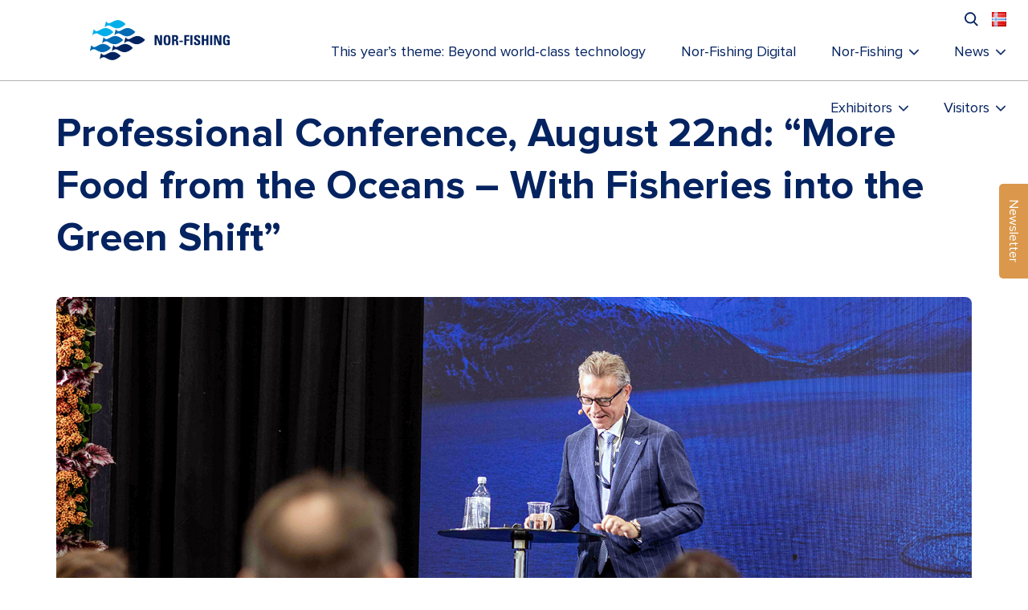

--- FILE ---
content_type: text/html; charset=UTF-8
request_url: https://nor-fishing.no/en/conference-22-august/
body_size: 15536
content:
<!DOCTYPE html>
<html lang="en-GB">

<head>
    <meta http-equiv="Content-Type" content="text/html; charset=UTF-8">
    <meta name="viewport" content="width=device-width, initial-scale=1">
    <meta name='robots' content='index, follow, max-image-preview:large, max-snippet:-1, max-video-preview:-1' />
<link rel="alternate" href="https://nor-fishing.no/konferanse-22-august/" hreflang="nb" />
<link rel="alternate" href="https://nor-fishing.no/en/conference-22-august/" hreflang="en" />

	<!-- This site is optimized with the Yoast SEO Premium plugin v26.7 (Yoast SEO v26.7) - https://yoast.com/wordpress/plugins/seo/ -->
	<title>Secure your tickets – Professional Conference – Nor-Fishing 2022</title>
	<link rel="canonical" href="https://nor-fishing.no/en/conference-22-august/" />
	<meta property="og:locale" content="en_GB" />
	<meta property="og:locale:alternate" content="nb_NO" />
	<meta property="og:type" content="article" />
	<meta property="og:title" content="Professional Conference, August 22nd: “More Food from the Oceans – With Fisheries into the Green Shift” - Nor-Fishing" />
	<meta property="og:description" content="The importance of productive and sustainable fisheries, as part of the solution to the world’s food crises, was on this year’s agenda even before global logistics challenges and Russia’s invasion of Ukraine worsened the situation. The challenges are great, but the potential is enormous. This year’s conference focuses on the available resources in the sea [&hellip;]" />
	<meta property="og:url" content="https://nor-fishing.no/en/conference-22-august/" />
	<meta property="og:site_name" content="Nor-Fishing" />
	<meta property="article:modified_time" content="2022-08-18T11:13:47+00:00" />
	<meta property="og:image" content="https://nor-fishing.no/wp-content/uploads/2022/06/Fagkonferansen_2022_.jpg" />
	<meta property="og:image:width" content="1600" />
	<meta property="og:image:height" content="1067" />
	<meta property="og:image:type" content="image/jpeg" />
	<meta name="twitter:card" content="summary_large_image" />
	<meta name="twitter:label1" content="Estimated reading time" />
	<meta name="twitter:data1" content="5 minutes" />
	<script type="application/ld+json" class="yoast-schema-graph">{"@context":"https://schema.org","@graph":[{"@type":"WebPage","@id":"https://nor-fishing.no/en/conference-22-august/","url":"https://nor-fishing.no/en/conference-22-august/","name":"Secure your tickets – Professional Conference – Nor-Fishing 2022","isPartOf":{"@id":"https://nor-fishing.no/en/#website"},"primaryImageOfPage":{"@id":"https://nor-fishing.no/en/conference-22-august/#primaryimage"},"image":{"@id":"https://nor-fishing.no/en/conference-22-august/#primaryimage"},"thumbnailUrl":"https://nor-fishing.no/wp-content/uploads/2022/06/Fagkonferansen_2022_.jpg","datePublished":"2022-03-21T08:35:04+00:00","dateModified":"2022-08-18T11:13:47+00:00","breadcrumb":{"@id":"https://nor-fishing.no/en/conference-22-august/#breadcrumb"},"inLanguage":"en-GB","potentialAction":[{"@type":"ReadAction","target":["https://nor-fishing.no/en/conference-22-august/"]}]},{"@type":"ImageObject","inLanguage":"en-GB","@id":"https://nor-fishing.no/en/conference-22-august/#primaryimage","url":"https://nor-fishing.no/wp-content/uploads/2022/06/Fagkonferansen_2022_.jpg","contentUrl":"https://nor-fishing.no/wp-content/uploads/2022/06/Fagkonferansen_2022_.jpg","width":1600,"height":1067},{"@type":"BreadcrumbList","@id":"https://nor-fishing.no/en/conference-22-august/#breadcrumb","itemListElement":[{"@type":"ListItem","position":1,"name":"Hjem","item":"https://nor-fishing.no/en/"},{"@type":"ListItem","position":2,"name":"Professional Conference, August 22nd: “More Food from the Oceans – With Fisheries into the Green Shift”"}]},{"@type":"WebSite","@id":"https://nor-fishing.no/en/#website","url":"https://nor-fishing.no/en/","name":"Nor-Fishing","description":"","potentialAction":[{"@type":"SearchAction","target":{"@type":"EntryPoint","urlTemplate":"https://nor-fishing.no/en/?s={search_term_string}"},"query-input":{"@type":"PropertyValueSpecification","valueRequired":true,"valueName":"search_term_string"}}],"inLanguage":"en-GB"}]}</script>
	<!-- / Yoast SEO Premium plugin. -->


<link rel="alternate" title="oEmbed (JSON)" type="application/json+oembed" href="https://nor-fishing.no/wp-json/oembed/1.0/embed?url=https%3A%2F%2Fnor-fishing.no%2Fen%2Fconference-22-august%2F&#038;lang=en" />
<link rel="alternate" title="oEmbed (XML)" type="text/xml+oembed" href="https://nor-fishing.no/wp-json/oembed/1.0/embed?url=https%3A%2F%2Fnor-fishing.no%2Fen%2Fconference-22-august%2F&#038;format=xml&#038;lang=en" />
<style id='wp-img-auto-sizes-contain-inline-css' type='text/css'>
img:is([sizes=auto i],[sizes^="auto," i]){contain-intrinsic-size:3000px 1500px}
/*# sourceURL=wp-img-auto-sizes-contain-inline-css */
</style>
<style id='wp-emoji-styles-inline-css' type='text/css'>

	img.wp-smiley, img.emoji {
		display: inline !important;
		border: none !important;
		box-shadow: none !important;
		height: 1em !important;
		width: 1em !important;
		margin: 0 0.07em !important;
		vertical-align: -0.1em !important;
		background: none !important;
		padding: 0 !important;
	}
/*# sourceURL=wp-emoji-styles-inline-css */
</style>
<style id='wp-block-library-inline-css' type='text/css'>
:root{--wp-block-synced-color:#7a00df;--wp-block-synced-color--rgb:122,0,223;--wp-bound-block-color:var(--wp-block-synced-color);--wp-editor-canvas-background:#ddd;--wp-admin-theme-color:#007cba;--wp-admin-theme-color--rgb:0,124,186;--wp-admin-theme-color-darker-10:#006ba1;--wp-admin-theme-color-darker-10--rgb:0,107,160.5;--wp-admin-theme-color-darker-20:#005a87;--wp-admin-theme-color-darker-20--rgb:0,90,135;--wp-admin-border-width-focus:2px}@media (min-resolution:192dpi){:root{--wp-admin-border-width-focus:1.5px}}.wp-element-button{cursor:pointer}:root .has-very-light-gray-background-color{background-color:#eee}:root .has-very-dark-gray-background-color{background-color:#313131}:root .has-very-light-gray-color{color:#eee}:root .has-very-dark-gray-color{color:#313131}:root .has-vivid-green-cyan-to-vivid-cyan-blue-gradient-background{background:linear-gradient(135deg,#00d084,#0693e3)}:root .has-purple-crush-gradient-background{background:linear-gradient(135deg,#34e2e4,#4721fb 50%,#ab1dfe)}:root .has-hazy-dawn-gradient-background{background:linear-gradient(135deg,#faaca8,#dad0ec)}:root .has-subdued-olive-gradient-background{background:linear-gradient(135deg,#fafae1,#67a671)}:root .has-atomic-cream-gradient-background{background:linear-gradient(135deg,#fdd79a,#004a59)}:root .has-nightshade-gradient-background{background:linear-gradient(135deg,#330968,#31cdcf)}:root .has-midnight-gradient-background{background:linear-gradient(135deg,#020381,#2874fc)}:root{--wp--preset--font-size--normal:16px;--wp--preset--font-size--huge:42px}.has-regular-font-size{font-size:1em}.has-larger-font-size{font-size:2.625em}.has-normal-font-size{font-size:var(--wp--preset--font-size--normal)}.has-huge-font-size{font-size:var(--wp--preset--font-size--huge)}.has-text-align-center{text-align:center}.has-text-align-left{text-align:left}.has-text-align-right{text-align:right}.has-fit-text{white-space:nowrap!important}#end-resizable-editor-section{display:none}.aligncenter{clear:both}.items-justified-left{justify-content:flex-start}.items-justified-center{justify-content:center}.items-justified-right{justify-content:flex-end}.items-justified-space-between{justify-content:space-between}.screen-reader-text{border:0;clip-path:inset(50%);height:1px;margin:-1px;overflow:hidden;padding:0;position:absolute;width:1px;word-wrap:normal!important}.screen-reader-text:focus{background-color:#ddd;clip-path:none;color:#444;display:block;font-size:1em;height:auto;left:5px;line-height:normal;padding:15px 23px 14px;text-decoration:none;top:5px;width:auto;z-index:100000}html :where(.has-border-color){border-style:solid}html :where([style*=border-top-color]){border-top-style:solid}html :where([style*=border-right-color]){border-right-style:solid}html :where([style*=border-bottom-color]){border-bottom-style:solid}html :where([style*=border-left-color]){border-left-style:solid}html :where([style*=border-width]){border-style:solid}html :where([style*=border-top-width]){border-top-style:solid}html :where([style*=border-right-width]){border-right-style:solid}html :where([style*=border-bottom-width]){border-bottom-style:solid}html :where([style*=border-left-width]){border-left-style:solid}html :where(img[class*=wp-image-]){height:auto;max-width:100%}:where(figure){margin:0 0 1em}html :where(.is-position-sticky){--wp-admin--admin-bar--position-offset:var(--wp-admin--admin-bar--height,0px)}@media screen and (max-width:600px){html :where(.is-position-sticky){--wp-admin--admin-bar--position-offset:0px}}

/*# sourceURL=wp-block-library-inline-css */
</style><style id='wp-block-image-inline-css' type='text/css'>
.wp-block-image>a,.wp-block-image>figure>a{display:inline-block}.wp-block-image img{box-sizing:border-box;height:auto;max-width:100%;vertical-align:bottom}@media not (prefers-reduced-motion){.wp-block-image img.hide{visibility:hidden}.wp-block-image img.show{animation:show-content-image .4s}}.wp-block-image[style*=border-radius] img,.wp-block-image[style*=border-radius]>a{border-radius:inherit}.wp-block-image.has-custom-border img{box-sizing:border-box}.wp-block-image.aligncenter{text-align:center}.wp-block-image.alignfull>a,.wp-block-image.alignwide>a{width:100%}.wp-block-image.alignfull img,.wp-block-image.alignwide img{height:auto;width:100%}.wp-block-image .aligncenter,.wp-block-image .alignleft,.wp-block-image .alignright,.wp-block-image.aligncenter,.wp-block-image.alignleft,.wp-block-image.alignright{display:table}.wp-block-image .aligncenter>figcaption,.wp-block-image .alignleft>figcaption,.wp-block-image .alignright>figcaption,.wp-block-image.aligncenter>figcaption,.wp-block-image.alignleft>figcaption,.wp-block-image.alignright>figcaption{caption-side:bottom;display:table-caption}.wp-block-image .alignleft{float:left;margin:.5em 1em .5em 0}.wp-block-image .alignright{float:right;margin:.5em 0 .5em 1em}.wp-block-image .aligncenter{margin-left:auto;margin-right:auto}.wp-block-image :where(figcaption){margin-bottom:1em;margin-top:.5em}.wp-block-image.is-style-circle-mask img{border-radius:9999px}@supports ((-webkit-mask-image:none) or (mask-image:none)) or (-webkit-mask-image:none){.wp-block-image.is-style-circle-mask img{border-radius:0;-webkit-mask-image:url('data:image/svg+xml;utf8,<svg viewBox="0 0 100 100" xmlns="http://www.w3.org/2000/svg"><circle cx="50" cy="50" r="50"/></svg>');mask-image:url('data:image/svg+xml;utf8,<svg viewBox="0 0 100 100" xmlns="http://www.w3.org/2000/svg"><circle cx="50" cy="50" r="50"/></svg>');mask-mode:alpha;-webkit-mask-position:center;mask-position:center;-webkit-mask-repeat:no-repeat;mask-repeat:no-repeat;-webkit-mask-size:contain;mask-size:contain}}:root :where(.wp-block-image.is-style-rounded img,.wp-block-image .is-style-rounded img){border-radius:9999px}.wp-block-image figure{margin:0}.wp-lightbox-container{display:flex;flex-direction:column;position:relative}.wp-lightbox-container img{cursor:zoom-in}.wp-lightbox-container img:hover+button{opacity:1}.wp-lightbox-container button{align-items:center;backdrop-filter:blur(16px) saturate(180%);background-color:#5a5a5a40;border:none;border-radius:4px;cursor:zoom-in;display:flex;height:20px;justify-content:center;opacity:0;padding:0;position:absolute;right:16px;text-align:center;top:16px;width:20px;z-index:100}@media not (prefers-reduced-motion){.wp-lightbox-container button{transition:opacity .2s ease}}.wp-lightbox-container button:focus-visible{outline:3px auto #5a5a5a40;outline:3px auto -webkit-focus-ring-color;outline-offset:3px}.wp-lightbox-container button:hover{cursor:pointer;opacity:1}.wp-lightbox-container button:focus{opacity:1}.wp-lightbox-container button:focus,.wp-lightbox-container button:hover,.wp-lightbox-container button:not(:hover):not(:active):not(.has-background){background-color:#5a5a5a40;border:none}.wp-lightbox-overlay{box-sizing:border-box;cursor:zoom-out;height:100vh;left:0;overflow:hidden;position:fixed;top:0;visibility:hidden;width:100%;z-index:100000}.wp-lightbox-overlay .close-button{align-items:center;cursor:pointer;display:flex;justify-content:center;min-height:40px;min-width:40px;padding:0;position:absolute;right:calc(env(safe-area-inset-right) + 16px);top:calc(env(safe-area-inset-top) + 16px);z-index:5000000}.wp-lightbox-overlay .close-button:focus,.wp-lightbox-overlay .close-button:hover,.wp-lightbox-overlay .close-button:not(:hover):not(:active):not(.has-background){background:none;border:none}.wp-lightbox-overlay .lightbox-image-container{height:var(--wp--lightbox-container-height);left:50%;overflow:hidden;position:absolute;top:50%;transform:translate(-50%,-50%);transform-origin:top left;width:var(--wp--lightbox-container-width);z-index:9999999999}.wp-lightbox-overlay .wp-block-image{align-items:center;box-sizing:border-box;display:flex;height:100%;justify-content:center;margin:0;position:relative;transform-origin:0 0;width:100%;z-index:3000000}.wp-lightbox-overlay .wp-block-image img{height:var(--wp--lightbox-image-height);min-height:var(--wp--lightbox-image-height);min-width:var(--wp--lightbox-image-width);width:var(--wp--lightbox-image-width)}.wp-lightbox-overlay .wp-block-image figcaption{display:none}.wp-lightbox-overlay button{background:none;border:none}.wp-lightbox-overlay .scrim{background-color:#fff;height:100%;opacity:.9;position:absolute;width:100%;z-index:2000000}.wp-lightbox-overlay.active{visibility:visible}@media not (prefers-reduced-motion){.wp-lightbox-overlay.active{animation:turn-on-visibility .25s both}.wp-lightbox-overlay.active img{animation:turn-on-visibility .35s both}.wp-lightbox-overlay.show-closing-animation:not(.active){animation:turn-off-visibility .35s both}.wp-lightbox-overlay.show-closing-animation:not(.active) img{animation:turn-off-visibility .25s both}.wp-lightbox-overlay.zoom.active{animation:none;opacity:1;visibility:visible}.wp-lightbox-overlay.zoom.active .lightbox-image-container{animation:lightbox-zoom-in .4s}.wp-lightbox-overlay.zoom.active .lightbox-image-container img{animation:none}.wp-lightbox-overlay.zoom.active .scrim{animation:turn-on-visibility .4s forwards}.wp-lightbox-overlay.zoom.show-closing-animation:not(.active){animation:none}.wp-lightbox-overlay.zoom.show-closing-animation:not(.active) .lightbox-image-container{animation:lightbox-zoom-out .4s}.wp-lightbox-overlay.zoom.show-closing-animation:not(.active) .lightbox-image-container img{animation:none}.wp-lightbox-overlay.zoom.show-closing-animation:not(.active) .scrim{animation:turn-off-visibility .4s forwards}}@keyframes show-content-image{0%{visibility:hidden}99%{visibility:hidden}to{visibility:visible}}@keyframes turn-on-visibility{0%{opacity:0}to{opacity:1}}@keyframes turn-off-visibility{0%{opacity:1;visibility:visible}99%{opacity:0;visibility:visible}to{opacity:0;visibility:hidden}}@keyframes lightbox-zoom-in{0%{transform:translate(calc((-100vw + var(--wp--lightbox-scrollbar-width))/2 + var(--wp--lightbox-initial-left-position)),calc(-50vh + var(--wp--lightbox-initial-top-position))) scale(var(--wp--lightbox-scale))}to{transform:translate(-50%,-50%) scale(1)}}@keyframes lightbox-zoom-out{0%{transform:translate(-50%,-50%) scale(1);visibility:visible}99%{visibility:visible}to{transform:translate(calc((-100vw + var(--wp--lightbox-scrollbar-width))/2 + var(--wp--lightbox-initial-left-position)),calc(-50vh + var(--wp--lightbox-initial-top-position))) scale(var(--wp--lightbox-scale));visibility:hidden}}
/*# sourceURL=https://nor-fishing.no/wp-includes/blocks/image/style.min.css */
</style>
<style id='wp-block-spacer-inline-css' type='text/css'>
.wp-block-spacer{clear:both}
/*# sourceURL=https://nor-fishing.no/wp-includes/blocks/spacer/style.min.css */
</style>
<style id='global-styles-inline-css' type='text/css'>
:root{--wp--preset--aspect-ratio--square: 1;--wp--preset--aspect-ratio--4-3: 4/3;--wp--preset--aspect-ratio--3-4: 3/4;--wp--preset--aspect-ratio--3-2: 3/2;--wp--preset--aspect-ratio--2-3: 2/3;--wp--preset--aspect-ratio--16-9: 16/9;--wp--preset--aspect-ratio--9-16: 9/16;--wp--preset--color--black: #000000;--wp--preset--color--cyan-bluish-gray: #abb8c3;--wp--preset--color--white: #ffffff;--wp--preset--color--pale-pink: #f78da7;--wp--preset--color--vivid-red: #cf2e2e;--wp--preset--color--luminous-vivid-orange: #ff6900;--wp--preset--color--luminous-vivid-amber: #fcb900;--wp--preset--color--light-green-cyan: #7bdcb5;--wp--preset--color--vivid-green-cyan: #00d084;--wp--preset--color--pale-cyan-blue: #8ed1fc;--wp--preset--color--vivid-cyan-blue: #0693e3;--wp--preset--color--vivid-purple: #9b51e0;--wp--preset--gradient--vivid-cyan-blue-to-vivid-purple: linear-gradient(135deg,rgb(6,147,227) 0%,rgb(155,81,224) 100%);--wp--preset--gradient--light-green-cyan-to-vivid-green-cyan: linear-gradient(135deg,rgb(122,220,180) 0%,rgb(0,208,130) 100%);--wp--preset--gradient--luminous-vivid-amber-to-luminous-vivid-orange: linear-gradient(135deg,rgb(252,185,0) 0%,rgb(255,105,0) 100%);--wp--preset--gradient--luminous-vivid-orange-to-vivid-red: linear-gradient(135deg,rgb(255,105,0) 0%,rgb(207,46,46) 100%);--wp--preset--gradient--very-light-gray-to-cyan-bluish-gray: linear-gradient(135deg,rgb(238,238,238) 0%,rgb(169,184,195) 100%);--wp--preset--gradient--cool-to-warm-spectrum: linear-gradient(135deg,rgb(74,234,220) 0%,rgb(151,120,209) 20%,rgb(207,42,186) 40%,rgb(238,44,130) 60%,rgb(251,105,98) 80%,rgb(254,248,76) 100%);--wp--preset--gradient--blush-light-purple: linear-gradient(135deg,rgb(255,206,236) 0%,rgb(152,150,240) 100%);--wp--preset--gradient--blush-bordeaux: linear-gradient(135deg,rgb(254,205,165) 0%,rgb(254,45,45) 50%,rgb(107,0,62) 100%);--wp--preset--gradient--luminous-dusk: linear-gradient(135deg,rgb(255,203,112) 0%,rgb(199,81,192) 50%,rgb(65,88,208) 100%);--wp--preset--gradient--pale-ocean: linear-gradient(135deg,rgb(255,245,203) 0%,rgb(182,227,212) 50%,rgb(51,167,181) 100%);--wp--preset--gradient--electric-grass: linear-gradient(135deg,rgb(202,248,128) 0%,rgb(113,206,126) 100%);--wp--preset--gradient--midnight: linear-gradient(135deg,rgb(2,3,129) 0%,rgb(40,116,252) 100%);--wp--preset--font-size--small: 13px;--wp--preset--font-size--medium: 20px;--wp--preset--font-size--large: 36px;--wp--preset--font-size--x-large: 42px;--wp--preset--spacing--20: 0.44rem;--wp--preset--spacing--30: 0.67rem;--wp--preset--spacing--40: 1rem;--wp--preset--spacing--50: 1.5rem;--wp--preset--spacing--60: 2.25rem;--wp--preset--spacing--70: 3.38rem;--wp--preset--spacing--80: 5.06rem;--wp--preset--shadow--natural: 6px 6px 9px rgba(0, 0, 0, 0.2);--wp--preset--shadow--deep: 12px 12px 50px rgba(0, 0, 0, 0.4);--wp--preset--shadow--sharp: 6px 6px 0px rgba(0, 0, 0, 0.2);--wp--preset--shadow--outlined: 6px 6px 0px -3px rgb(255, 255, 255), 6px 6px rgb(0, 0, 0);--wp--preset--shadow--crisp: 6px 6px 0px rgb(0, 0, 0);}:where(.is-layout-flex){gap: 0.5em;}:where(.is-layout-grid){gap: 0.5em;}body .is-layout-flex{display: flex;}.is-layout-flex{flex-wrap: wrap;align-items: center;}.is-layout-flex > :is(*, div){margin: 0;}body .is-layout-grid{display: grid;}.is-layout-grid > :is(*, div){margin: 0;}:where(.wp-block-columns.is-layout-flex){gap: 2em;}:where(.wp-block-columns.is-layout-grid){gap: 2em;}:where(.wp-block-post-template.is-layout-flex){gap: 1.25em;}:where(.wp-block-post-template.is-layout-grid){gap: 1.25em;}.has-black-color{color: var(--wp--preset--color--black) !important;}.has-cyan-bluish-gray-color{color: var(--wp--preset--color--cyan-bluish-gray) !important;}.has-white-color{color: var(--wp--preset--color--white) !important;}.has-pale-pink-color{color: var(--wp--preset--color--pale-pink) !important;}.has-vivid-red-color{color: var(--wp--preset--color--vivid-red) !important;}.has-luminous-vivid-orange-color{color: var(--wp--preset--color--luminous-vivid-orange) !important;}.has-luminous-vivid-amber-color{color: var(--wp--preset--color--luminous-vivid-amber) !important;}.has-light-green-cyan-color{color: var(--wp--preset--color--light-green-cyan) !important;}.has-vivid-green-cyan-color{color: var(--wp--preset--color--vivid-green-cyan) !important;}.has-pale-cyan-blue-color{color: var(--wp--preset--color--pale-cyan-blue) !important;}.has-vivid-cyan-blue-color{color: var(--wp--preset--color--vivid-cyan-blue) !important;}.has-vivid-purple-color{color: var(--wp--preset--color--vivid-purple) !important;}.has-black-background-color{background-color: var(--wp--preset--color--black) !important;}.has-cyan-bluish-gray-background-color{background-color: var(--wp--preset--color--cyan-bluish-gray) !important;}.has-white-background-color{background-color: var(--wp--preset--color--white) !important;}.has-pale-pink-background-color{background-color: var(--wp--preset--color--pale-pink) !important;}.has-vivid-red-background-color{background-color: var(--wp--preset--color--vivid-red) !important;}.has-luminous-vivid-orange-background-color{background-color: var(--wp--preset--color--luminous-vivid-orange) !important;}.has-luminous-vivid-amber-background-color{background-color: var(--wp--preset--color--luminous-vivid-amber) !important;}.has-light-green-cyan-background-color{background-color: var(--wp--preset--color--light-green-cyan) !important;}.has-vivid-green-cyan-background-color{background-color: var(--wp--preset--color--vivid-green-cyan) !important;}.has-pale-cyan-blue-background-color{background-color: var(--wp--preset--color--pale-cyan-blue) !important;}.has-vivid-cyan-blue-background-color{background-color: var(--wp--preset--color--vivid-cyan-blue) !important;}.has-vivid-purple-background-color{background-color: var(--wp--preset--color--vivid-purple) !important;}.has-black-border-color{border-color: var(--wp--preset--color--black) !important;}.has-cyan-bluish-gray-border-color{border-color: var(--wp--preset--color--cyan-bluish-gray) !important;}.has-white-border-color{border-color: var(--wp--preset--color--white) !important;}.has-pale-pink-border-color{border-color: var(--wp--preset--color--pale-pink) !important;}.has-vivid-red-border-color{border-color: var(--wp--preset--color--vivid-red) !important;}.has-luminous-vivid-orange-border-color{border-color: var(--wp--preset--color--luminous-vivid-orange) !important;}.has-luminous-vivid-amber-border-color{border-color: var(--wp--preset--color--luminous-vivid-amber) !important;}.has-light-green-cyan-border-color{border-color: var(--wp--preset--color--light-green-cyan) !important;}.has-vivid-green-cyan-border-color{border-color: var(--wp--preset--color--vivid-green-cyan) !important;}.has-pale-cyan-blue-border-color{border-color: var(--wp--preset--color--pale-cyan-blue) !important;}.has-vivid-cyan-blue-border-color{border-color: var(--wp--preset--color--vivid-cyan-blue) !important;}.has-vivid-purple-border-color{border-color: var(--wp--preset--color--vivid-purple) !important;}.has-vivid-cyan-blue-to-vivid-purple-gradient-background{background: var(--wp--preset--gradient--vivid-cyan-blue-to-vivid-purple) !important;}.has-light-green-cyan-to-vivid-green-cyan-gradient-background{background: var(--wp--preset--gradient--light-green-cyan-to-vivid-green-cyan) !important;}.has-luminous-vivid-amber-to-luminous-vivid-orange-gradient-background{background: var(--wp--preset--gradient--luminous-vivid-amber-to-luminous-vivid-orange) !important;}.has-luminous-vivid-orange-to-vivid-red-gradient-background{background: var(--wp--preset--gradient--luminous-vivid-orange-to-vivid-red) !important;}.has-very-light-gray-to-cyan-bluish-gray-gradient-background{background: var(--wp--preset--gradient--very-light-gray-to-cyan-bluish-gray) !important;}.has-cool-to-warm-spectrum-gradient-background{background: var(--wp--preset--gradient--cool-to-warm-spectrum) !important;}.has-blush-light-purple-gradient-background{background: var(--wp--preset--gradient--blush-light-purple) !important;}.has-blush-bordeaux-gradient-background{background: var(--wp--preset--gradient--blush-bordeaux) !important;}.has-luminous-dusk-gradient-background{background: var(--wp--preset--gradient--luminous-dusk) !important;}.has-pale-ocean-gradient-background{background: var(--wp--preset--gradient--pale-ocean) !important;}.has-electric-grass-gradient-background{background: var(--wp--preset--gradient--electric-grass) !important;}.has-midnight-gradient-background{background: var(--wp--preset--gradient--midnight) !important;}.has-small-font-size{font-size: var(--wp--preset--font-size--small) !important;}.has-medium-font-size{font-size: var(--wp--preset--font-size--medium) !important;}.has-large-font-size{font-size: var(--wp--preset--font-size--large) !important;}.has-x-large-font-size{font-size: var(--wp--preset--font-size--x-large) !important;}
/*# sourceURL=global-styles-inline-css */
</style>

<style id='classic-theme-styles-inline-css' type='text/css'>
/*! This file is auto-generated */
.wp-block-button__link{color:#fff;background-color:#32373c;border-radius:9999px;box-shadow:none;text-decoration:none;padding:calc(.667em + 2px) calc(1.333em + 2px);font-size:1.125em}.wp-block-file__button{background:#32373c;color:#fff;text-decoration:none}
/*# sourceURL=/wp-includes/css/classic-themes.min.css */
</style>
<link rel='stylesheet' id='baguettebox-css-css' href='https://nor-fishing.no/wp-content/plugins/gallery-block-lightbox/dist/baguetteBox.min.css?ver=1.12.0' type='text/css' media='all' />
<link rel='stylesheet' id='wp-block-paragraph-css' href='https://nor-fishing.no/wp-includes/blocks/paragraph/style.min.css?ver=6.9' type='text/css' media='all' />
<link rel='stylesheet' id='wp-block-heading-css' href='https://nor-fishing.no/wp-includes/blocks/heading/style.min.css?ver=6.9' type='text/css' media='all' />
<link rel='stylesheet' id='wp-block-table-css' href='https://nor-fishing.no/wp-includes/blocks/table/style.min.css?ver=6.9' type='text/css' media='all' />
<script type="text/javascript" src="https://nor-fishing.no/wp-includes/js/jquery/jquery.min.js?ver=3.7.1" id="jquery-core-js"></script>
<script type="text/javascript" src="https://nor-fishing.no/wp-includes/js/jquery/jquery-migrate.min.js?ver=3.4.1" id="jquery-migrate-js"></script>
<link rel="https://api.w.org/" href="https://nor-fishing.no/wp-json/" /><link rel="alternate" title="JSON" type="application/json" href="https://nor-fishing.no/wp-json/wp/v2/pages/3058" /><link rel="EditURI" type="application/rsd+xml" title="RSD" href="https://nor-fishing.no/xmlrpc.php?rsd" />
<meta name="generator" content="WordPress 6.9" />
<link rel='shortlink' href='https://nor-fishing.no/?p=3058' />
<link rel="icon" href="https://nor-fishing.no/wp-content/uploads/2021/09/cropped-nf_favicon_-32x32.png" sizes="32x32" />
<link rel="icon" href="https://nor-fishing.no/wp-content/uploads/2021/09/cropped-nf_favicon_-192x192.png" sizes="192x192" />
<link rel="apple-touch-icon" href="https://nor-fishing.no/wp-content/uploads/2021/09/cropped-nf_favicon_-180x180.png" />
<meta name="msapplication-TileImage" content="https://nor-fishing.no/wp-content/uploads/2021/09/cropped-nf_favicon_-270x270.png" />
    <link rel="stylesheet" type="text/css" media="all" href="https://nor-fishing.no/wp-content/themes/nor-fishing-wptheme/css/style.css?v=59">
    <script src="https://nor-fishing.no/wp-content/themes/nor-fishing-wptheme/js/script.js?v=51"></script>
    <!-- Google Analytics -->
    <script async src="https://www.googletagmanager.com/gtag/js?id=G-GN5HJPRK9N"></script>
    <script>
        window.dataLayer = window.dataLayer || [];

        function gtag() {
            dataLayer.push(arguments);
        }
        gtag('js', new Date());
        gtag('config', 'G-GN5HJPRK9N');
    </script>
    <!-- End Google Analytics -->

    <!-- Facebook Pixel Code -->
    <script>
        ! function(f, b, e, v, n, t, s) {
            if (f.fbq) return;
            n = f.fbq = function() {
                n.callMethod ?
                    n.callMethod.apply(n, arguments) : n.queue.push(arguments)
            };
            if (!f._fbq) f._fbq = n;
            n.push = n;
            n.loaded = !0;
            n.version = '2.0';
            n.queue = [];
            t = b.createElement(e);
            t.async = !0;
            t.src = v;
            s = b.getElementsByTagName(e)[0];
            s.parentNode.insertBefore(t, s)
        }(window, document, 'script',
            'https://connect.facebook.net/en_US/fbevents.js');
        fbq('init', '6314451811913704');
        fbq('track', 'PageView');
    </script>
    <noscript>
        <img height="1" width="1" src="https://www.facebook.com/tr?id=6314451811913704&ev=PageView&noscript=1" />
    </noscript>
    <!-- End Facebook Pixel Code -->

    <!-- slick -->
    <link rel="stylesheet" type="text/css" href="https://nor-fishing.no/wp-content/themes/nor-fishing-wptheme/js/slick/slick/slick.css" />
    <script type="text/javascript" src="https://nor-fishing.no/wp-content/themes/nor-fishing-wptheme/js/slick/slick/slick.min.js"></script>
</head>

<body class="wp-singular page-template-default page page-id-3058 wp-theme-nor-fishing-wptheme">

    
    <header class="header ">

        <div class="container-fluid">
            <div class="row">
                <div class="col-6 col-lg-3 logo">
                    <a href="https://nor-fishing.no/en"></a>
                </div>
                <div class="d-none d-lg-block col-lg-9 menus">
                    <div class="top">
                        <form method="get" action="https://nor-fishing.no/en/search">
                            <input type="text" size="20" name="search" class="search" placeholder="Search..." value="">
                            <button type="button" class="search"></button>
                            <ul id="menu-language-picker-english" class="menu"><li id="menu-item-306-nb" class="lang-item lang-item-8 lang-item-nb lang-item-first menu-item menu-item-type-custom menu-item-object-custom menu-item-306-nb"><a href="https://nor-fishing.no/konferanse-22-august/" hreflang="nb-NO" lang="nb-NO"><img src="[data-uri]" alt="Norsk" width="16" height="11" style="width: 16px; height: 11px;" /></a></li>
</ul>                            <button type="submit" class="hidden"></button>
                        </form>
                    </div>
                    <div class="main-menu">
                        <ul id="menu-ny-main-menu" class="menu"><li id="menu-item-9847" class="menu-item menu-item-type-post_type menu-item-object-post menu-item-9847"><a href="https://nor-fishing.no/en/2026/01/16/nor-fishing-2026-launches-this-years-theme-beyond-world-class-technology/">This year’s theme: Beyond world-class technology</a></li>
<li id="menu-item-7972" class="menu-item menu-item-type-post_type menu-item-object-page menu-item-7972"><a href="https://nor-fishing.no/digital/">Nor-Fishing Digital</a></li>
<li id="menu-item-5808" class="menu-item menu-item-type-custom menu-item-object-custom menu-item-has-children menu-item-5808"><a href="https://nor-fishing.no/en/about-nor-fishing/">Nor-Fishing</a>
<ul class="sub-menu">
	<li id="menu-item-5813" class="menu-item menu-item-type-post_type menu-item-object-page menu-item-5813"><a href="https://nor-fishing.no/en/about-the-nor-fishing-foundation/">About the Nor-Fishing Foundation</a></li>
	<li id="menu-item-5814" class="menu-item menu-item-type-post_type menu-item-object-page menu-item-5814"><a href="https://nor-fishing.no/en/about-the-fair/">About the exhibition</a></li>
	<li id="menu-item-9162" class="menu-item menu-item-type-post_type menu-item-object-page menu-item-9162"><a href="https://nor-fishing.no/en/images-from-nor-fishing-2024/">Images from Nor-Fishing 2024</a></li>
	<li id="menu-item-8977" class="menu-item menu-item-type-post_type menu-item-object-page menu-item-8977"><a href="https://nor-fishing.no/en/highlights-from-nor-fishing-2024/">Highlights from Nor-Fishing 2024</a></li>
	<li id="menu-item-5820" class="menu-item menu-item-type-post_type menu-item-object-page menu-item-5820"><a href="https://nor-fishing.no/en/about-the-foundation-nor-fishing/media/">Media</a></li>
	<li id="menu-item-5821" class="menu-item menu-item-type-post_type menu-item-object-page menu-item-5821"><a href="https://nor-fishing.no/en/contact/">Contact</a></li>
</ul>
</li>
<li id="menu-item-8330" class="menu-item menu-item-type-post_type menu-item-object-page menu-item-has-children menu-item-8330"><a href="https://nor-fishing.no/en/news-2/">News</a>
<ul class="sub-menu">
	<li id="menu-item-9837" class="menu-item menu-item-type-post_type menu-item-object-post menu-item-9837"><a href="https://nor-fishing.no/en/2026/01/16/nor-fishing-2026-launches-this-years-theme-beyond-world-class-technology/">Nor-Fishing 2026 launches this year’s theme: Beyond world-class technology</a></li>
	<li id="menu-item-9227" class="menu-item menu-item-type-post_type menu-item-object-post menu-item-9227"><a href="https://nor-fishing.no/en/2024/10/14/successful-environmental-initiatives-at-this-years-nor-fishing/">Successful environmental initiatives at  Nor-Fishing 2024</a></li>
	<li id="menu-item-8894" class="menu-item menu-item-type-post_type menu-item-object-post menu-item-8894"><a href="https://nor-fishing.no/en/2024/08/22/young-promising-people-with-big-visions-the-winners-of-student-camp-2024/">Young promising people with big visions: The winners of Student Camp 2024!</a></li>
	<li id="menu-item-8831" class="menu-item menu-item-type-post_type menu-item-object-post menu-item-8831"><a href="https://nor-fishing.no/en/2024/08/22/winner-of-best-stand-2024-baader-norge-as/">Winner of Best Stand 2024: BAADER Norge AS</a></li>
	<li id="menu-item-8995" class="menu-item menu-item-type-post_type menu-item-object-post menu-item-8995"><a href="https://nor-fishing.no/en/2024/08/29/watch-the-premiere-of-green-fishing-how-do-we-ensure-a-more-sustainable-fisheries-fleet/">Nor-Fishing Digital: Watch episode 1 Green Fishing</a></li>
	<li id="menu-item-9192" class="menu-item menu-item-type-post_type menu-item-object-post menu-item-9192"><a href="https://nor-fishing.no/en/2024/09/09/explore-nor-fishing-digital/">Explore Nor-Fishing Digital</a></li>
	<li id="menu-item-8895" class="menu-item menu-item-type-post_type menu-item-object-post menu-item-8895"><a href="https://nor-fishing.no/en/2024/08/22/report-from-the-exhibition-halls-did-you-meet-these-exhibitors/">Report from the exhibition halls: Did you meet these exhibitors?</a></li>
	<li id="menu-item-8896" class="menu-item menu-item-type-post_type menu-item-object-post menu-item-8896"><a href="https://nor-fishing.no/en/2024/08/22/over-fifty-nations-represented-at-nor-fishing-2024/">Over fifty nations represented at Nor-Fishing 2024</a></li>
	<li id="menu-item-8798" class="menu-item menu-item-type-post_type menu-item-object-post menu-item-8798"><a href="https://nor-fishing.no/en/2024/08/21/nor-fishing-is-a-valuable-platform-for-sales-and-making-connections/">Nor-Fishing is a valuable platform for sales and making connections</a></li>
	<li id="menu-item-8797" class="menu-item menu-item-type-post_type menu-item-object-post menu-item-8797"><a href="https://nor-fishing.no/en/2024/08/21/contract-signed-at-nor-fishing-will-outfit-newbuild-longliner/">Contract signed at Nor-Fishing: Will outfit newbuild longliner</a></li>
	<li id="menu-item-8765" class="menu-item menu-item-type-post_type menu-item-object-post menu-item-8765"><a href="https://nor-fishing.no/en/2024/08/21/exhibits-his-home-made-model-boat-collection-at-nor-fishing/">Exhibits his home-made model boat collection at Nor-Fishing</a></li>
	<li id="menu-item-8707" class="menu-item menu-item-type-post_type menu-item-object-post menu-item-8707"><a href="https://nor-fishing.no/en/2024/08/20/the-innovation-award-winner-for-2024-ava-ocean/">The Innovation Award winner for 2024: Ava Ocean</a></li>
	<li id="menu-item-8728" class="menu-item menu-item-type-post_type menu-item-object-post menu-item-8728"><a href="https://nor-fishing.no/en/2024/08/20/food-supply-during-times-of-crisis-debated-during-the-exhibition/">Food supply during times of crisis debated during the exhibition</a></li>
	<li id="menu-item-8708" class="menu-item menu-item-type-post_type menu-item-object-post menu-item-8708"><a href="https://nor-fishing.no/en/2024/08/20/erik-gasvaer-is-awarded-youngfisher-of-2024/">Erik Gåsvær is awarded YoungFisher of 2024</a></li>
	<li id="menu-item-8706" class="menu-item menu-item-type-post_type menu-item-object-post menu-item-8706"><a href="https://nor-fishing.no/en/2024/08/20/a-taste-of-nor-fishing/">A taste of Nor-Fishing</a></li>
</ul>
</li>
<li id="menu-item-5824" class="menu-item menu-item-type-custom menu-item-object-custom menu-item-has-children menu-item-5824"><a href="https://nor-fishing.no/en/exhibitors-2/">Exhibitors</a>
<ul class="sub-menu">
	<li id="menu-item-9529" class="menu-item menu-item-type-post_type menu-item-object-page menu-item-9529"><a href="https://nor-fishing.no/en/registration-for-exhibitors-nor-fishing-2026/">Registration for Nor-Fishing 2026</a></li>
	<li id="menu-item-9601" class="menu-item menu-item-type-post_type menu-item-object-page menu-item-9601"><a href="https://nor-fishing.no/en/hotel-booking-nor-fishing/">Accommodation</a></li>
	<li id="menu-item-9421" class="menu-item menu-item-type-post_type menu-item-object-page menu-item-9421"><a href="https://nor-fishing.no/en/practical-information/">Practical information for exhibitors</a></li>
	<li id="menu-item-5841" class="menu-item menu-item-type-post_type menu-item-object-page menu-item-5841"><a href="https://nor-fishing.no/en/the-fair/exhibition-area/">Exhibition Area</a></li>
	<li id="menu-item-6910" class="menu-item menu-item-type-post_type menu-item-object-page menu-item-6910"><a href="https://nor-fishing.no/en/exhibitor-list-2024/">Exhibitor list 2024</a></li>
	<li id="menu-item-5981" class="menu-item menu-item-type-post_type menu-item-object-page menu-item-5981"><a href="https://nor-fishing.no/en/exhibitors/our-suppliers/">Our suppliers</a></li>
</ul>
</li>
<li id="menu-item-5828" class="menu-item menu-item-type-custom menu-item-object-custom menu-item-has-children menu-item-5828"><a href="https://nor-fishing.no/en/visitors-3/">Visitors</a>
<ul class="sub-menu">
	<li id="menu-item-9400" class="menu-item menu-item-type-post_type menu-item-object-page menu-item-9400"><a href="https://nor-fishing.no/en/practical-information-for-visitors/">Practical information for visitors</a></li>
	<li id="menu-item-5844" class="menu-item menu-item-type-post_type menu-item-object-page menu-item-5844"><a href="https://nor-fishing.no/en/the-fair/exhibition-area/">Exhibition Area</a></li>
	<li id="menu-item-9686" class="menu-item menu-item-type-post_type menu-item-object-page menu-item-9686"><a href="https://nor-fishing.no/en/hotel-booking-nor-fishing/">Accommodation</a></li>
</ul>
</li>
</ul>                    </div>
                </div>
                <div class="d-block d-lg-none col-6 align-right toggle">
                    <a class="toggle-nav"
                        data-text-open="Close"
                        data-text-closed="Menu">
                        Menu                    </a>
                </div>
            </div>
        </div>

        <nav>
            <div class="lang"><ul id="menu-language-picker-english-1" class="menu"><li class="lang-item lang-item-8 lang-item-nb lang-item-first menu-item menu-item-type-custom menu-item-object-custom menu-item-306-nb"><a href="https://nor-fishing.no/konferanse-22-august/" hreflang="nb-NO" lang="nb-NO"><img src="[data-uri]" alt="Norsk" width="16" height="11" style="width: 16px; height: 11px;" /></a></li>
</ul></div>            <div class="main"><ul id="menu-ny-main-menu-1" class="menu"><li class="menu-item menu-item-type-post_type menu-item-object-post menu-item-9847"><a href="https://nor-fishing.no/en/2026/01/16/nor-fishing-2026-launches-this-years-theme-beyond-world-class-technology/">This year’s theme: Beyond world-class technology</a></li>
<li class="menu-item menu-item-type-post_type menu-item-object-page menu-item-7972"><a href="https://nor-fishing.no/digital/">Nor-Fishing Digital</a></li>
<li class="menu-item menu-item-type-custom menu-item-object-custom menu-item-has-children menu-item-5808"><a href="https://nor-fishing.no/en/about-nor-fishing/">Nor-Fishing</a>
<ul class="sub-menu">
	<li class="menu-item menu-item-type-post_type menu-item-object-page menu-item-5813"><a href="https://nor-fishing.no/en/about-the-nor-fishing-foundation/">About the Nor-Fishing Foundation</a></li>
	<li class="menu-item menu-item-type-post_type menu-item-object-page menu-item-5814"><a href="https://nor-fishing.no/en/about-the-fair/">About the exhibition</a></li>
	<li class="menu-item menu-item-type-post_type menu-item-object-page menu-item-9162"><a href="https://nor-fishing.no/en/images-from-nor-fishing-2024/">Images from Nor-Fishing 2024</a></li>
	<li class="menu-item menu-item-type-post_type menu-item-object-page menu-item-8977"><a href="https://nor-fishing.no/en/highlights-from-nor-fishing-2024/">Highlights from Nor-Fishing 2024</a></li>
	<li class="menu-item menu-item-type-post_type menu-item-object-page menu-item-5820"><a href="https://nor-fishing.no/en/about-the-foundation-nor-fishing/media/">Media</a></li>
	<li class="menu-item menu-item-type-post_type menu-item-object-page menu-item-5821"><a href="https://nor-fishing.no/en/contact/">Contact</a></li>
</ul>
</li>
<li class="menu-item menu-item-type-post_type menu-item-object-page menu-item-has-children menu-item-8330"><a href="https://nor-fishing.no/en/news-2/">News</a>
<ul class="sub-menu">
	<li class="menu-item menu-item-type-post_type menu-item-object-post menu-item-9837"><a href="https://nor-fishing.no/en/2026/01/16/nor-fishing-2026-launches-this-years-theme-beyond-world-class-technology/">Nor-Fishing 2026 launches this year’s theme: Beyond world-class technology</a></li>
	<li class="menu-item menu-item-type-post_type menu-item-object-post menu-item-9227"><a href="https://nor-fishing.no/en/2024/10/14/successful-environmental-initiatives-at-this-years-nor-fishing/">Successful environmental initiatives at  Nor-Fishing 2024</a></li>
	<li class="menu-item menu-item-type-post_type menu-item-object-post menu-item-8894"><a href="https://nor-fishing.no/en/2024/08/22/young-promising-people-with-big-visions-the-winners-of-student-camp-2024/">Young promising people with big visions: The winners of Student Camp 2024!</a></li>
	<li class="menu-item menu-item-type-post_type menu-item-object-post menu-item-8831"><a href="https://nor-fishing.no/en/2024/08/22/winner-of-best-stand-2024-baader-norge-as/">Winner of Best Stand 2024: BAADER Norge AS</a></li>
	<li class="menu-item menu-item-type-post_type menu-item-object-post menu-item-8995"><a href="https://nor-fishing.no/en/2024/08/29/watch-the-premiere-of-green-fishing-how-do-we-ensure-a-more-sustainable-fisheries-fleet/">Nor-Fishing Digital: Watch episode 1 Green Fishing</a></li>
	<li class="menu-item menu-item-type-post_type menu-item-object-post menu-item-9192"><a href="https://nor-fishing.no/en/2024/09/09/explore-nor-fishing-digital/">Explore Nor-Fishing Digital</a></li>
	<li class="menu-item menu-item-type-post_type menu-item-object-post menu-item-8895"><a href="https://nor-fishing.no/en/2024/08/22/report-from-the-exhibition-halls-did-you-meet-these-exhibitors/">Report from the exhibition halls: Did you meet these exhibitors?</a></li>
	<li class="menu-item menu-item-type-post_type menu-item-object-post menu-item-8896"><a href="https://nor-fishing.no/en/2024/08/22/over-fifty-nations-represented-at-nor-fishing-2024/">Over fifty nations represented at Nor-Fishing 2024</a></li>
	<li class="menu-item menu-item-type-post_type menu-item-object-post menu-item-8798"><a href="https://nor-fishing.no/en/2024/08/21/nor-fishing-is-a-valuable-platform-for-sales-and-making-connections/">Nor-Fishing is a valuable platform for sales and making connections</a></li>
	<li class="menu-item menu-item-type-post_type menu-item-object-post menu-item-8797"><a href="https://nor-fishing.no/en/2024/08/21/contract-signed-at-nor-fishing-will-outfit-newbuild-longliner/">Contract signed at Nor-Fishing: Will outfit newbuild longliner</a></li>
	<li class="menu-item menu-item-type-post_type menu-item-object-post menu-item-8765"><a href="https://nor-fishing.no/en/2024/08/21/exhibits-his-home-made-model-boat-collection-at-nor-fishing/">Exhibits his home-made model boat collection at Nor-Fishing</a></li>
	<li class="menu-item menu-item-type-post_type menu-item-object-post menu-item-8707"><a href="https://nor-fishing.no/en/2024/08/20/the-innovation-award-winner-for-2024-ava-ocean/">The Innovation Award winner for 2024: Ava Ocean</a></li>
	<li class="menu-item menu-item-type-post_type menu-item-object-post menu-item-8728"><a href="https://nor-fishing.no/en/2024/08/20/food-supply-during-times-of-crisis-debated-during-the-exhibition/">Food supply during times of crisis debated during the exhibition</a></li>
	<li class="menu-item menu-item-type-post_type menu-item-object-post menu-item-8708"><a href="https://nor-fishing.no/en/2024/08/20/erik-gasvaer-is-awarded-youngfisher-of-2024/">Erik Gåsvær is awarded YoungFisher of 2024</a></li>
	<li class="menu-item menu-item-type-post_type menu-item-object-post menu-item-8706"><a href="https://nor-fishing.no/en/2024/08/20/a-taste-of-nor-fishing/">A taste of Nor-Fishing</a></li>
</ul>
</li>
<li class="menu-item menu-item-type-custom menu-item-object-custom menu-item-has-children menu-item-5824"><a href="https://nor-fishing.no/en/exhibitors-2/">Exhibitors</a>
<ul class="sub-menu">
	<li class="menu-item menu-item-type-post_type menu-item-object-page menu-item-9529"><a href="https://nor-fishing.no/en/registration-for-exhibitors-nor-fishing-2026/">Registration for Nor-Fishing 2026</a></li>
	<li class="menu-item menu-item-type-post_type menu-item-object-page menu-item-9601"><a href="https://nor-fishing.no/en/hotel-booking-nor-fishing/">Accommodation</a></li>
	<li class="menu-item menu-item-type-post_type menu-item-object-page menu-item-9421"><a href="https://nor-fishing.no/en/practical-information/">Practical information for exhibitors</a></li>
	<li class="menu-item menu-item-type-post_type menu-item-object-page menu-item-5841"><a href="https://nor-fishing.no/en/the-fair/exhibition-area/">Exhibition Area</a></li>
	<li class="menu-item menu-item-type-post_type menu-item-object-page menu-item-6910"><a href="https://nor-fishing.no/en/exhibitor-list-2024/">Exhibitor list 2024</a></li>
	<li class="menu-item menu-item-type-post_type menu-item-object-page menu-item-5981"><a href="https://nor-fishing.no/en/exhibitors/our-suppliers/">Our suppliers</a></li>
</ul>
</li>
<li class="menu-item menu-item-type-custom menu-item-object-custom menu-item-has-children menu-item-5828"><a href="https://nor-fishing.no/en/visitors-3/">Visitors</a>
<ul class="sub-menu">
	<li class="menu-item menu-item-type-post_type menu-item-object-page menu-item-9400"><a href="https://nor-fishing.no/en/practical-information-for-visitors/">Practical information for visitors</a></li>
	<li class="menu-item menu-item-type-post_type menu-item-object-page menu-item-5844"><a href="https://nor-fishing.no/en/the-fair/exhibition-area/">Exhibition Area</a></li>
	<li class="menu-item menu-item-type-post_type menu-item-object-page menu-item-9686"><a href="https://nor-fishing.no/en/hotel-booking-nor-fishing/">Accommodation</a></li>
</ul>
</li>
</ul></div>
            <div class="main">
                <ul class="menu">
                    <li><a href="https://nor-fishing.no/en/search">Search</a></li>
                </ul>
            </div>

            <div class="icon-socials">
                <a href="https://www.facebook.com/NorFishingExhibition"><img src="https://nor-fishing.no/wp-content/themes/nor-fishing-wptheme/images/icon-facebook-blue.svg" alt="Facebook"></a>
                <a href="https://www.instagram.com/norfishing/"><img src="https://nor-fishing.no/wp-content/themes/nor-fishing-wptheme/images/icon-instagram-blue.svg" alt="Instagram"></a>
                <a href="https://www.linkedin.com/company/nor-fishing"><img src="https://nor-fishing.no/wp-content/themes/nor-fishing-wptheme/images/icon-linkedin-blue.svg" alt="LinkedIn"></a>
                <a href="https://www.youtube.com/channel/UCR8i5QUVc_F_GWe89APKezg"><img src="https://nor-fishing.no/wp-content/themes/nor-fishing-wptheme/images/icon-youtube-blue.svg" alt="Youtube"></a>
            </div>
        </nav>

    </header>



    <div class="main-content">
        <div class="container">
            <div class="row">
                <div class="col-12">
<div class="padding-top-20">

    <h1>Professional Conference, August 22nd: “More Food from the Oceans – With Fisheries into the Green Shift”</h1>

    
<figure class="wp-block-image size-full"><img fetchpriority="high" decoding="async" width="1470" height="750" src="https://nor-fishing.no/wp-content/uploads/2022/06/Foredragsholder_fagkonferanse_2022.jpg" alt="Foredragsholder fagkonferanse 2022" class="wp-image-3809" srcset="https://nor-fishing.no/wp-content/uploads/2022/06/Foredragsholder_fagkonferanse_2022.jpg 1470w, https://nor-fishing.no/wp-content/uploads/2022/06/Foredragsholder_fagkonferanse_2022-700x357.jpg 700w, https://nor-fishing.no/wp-content/uploads/2022/06/Foredragsholder_fagkonferanse_2022-768x392.jpg 768w" sizes="(max-width: 1470px) 100vw, 1470px" /></figure>



<p><strong>The importance of productive and sustainable fisheries, as part of the solution to the world’s food crises, was on this year’s agenda even before global logistics challenges and Russia’s invasion of Ukraine worsened the situation. The challenges are great, but the potential is enormous.</strong></p>



<div style="height:22px" aria-hidden="true" class="wp-block-spacer"></div>



<p>This year’s conference focuses on the available resources in the sea and the development of new harvesting technology. In addition, we delve into some of the limiting factors for the development of wild fishing.</p>



<p><em>— This year we present a professional program that emphasize the wild marine resources found in the sea, and how they can be harvested and used in a sustainable way. This is a very relevant topic, not only in Norway, but also in a global perspective,</em> says Karl Andreas Almås, special adviser and aquaculture expert at Sintef Ocean and co-organizer of the conference.</p>



<div style="height:22px" aria-hidden="true" class="wp-block-spacer"></div>



<p><strong>Time: Monday, August 22<sup>nd</sup>, 9:00 a.m. to 4:30 p.m.<br>Location: </strong><a href="https://www.google.com/maps/place/Clarion+Hotel+Trondheim/@63.4399737,10.4018577,15z/data=!4m8!3m7!1s0x0:0x4dfb1b4029242a58!5m2!4m1!1i2!8m2!3d63.4399737!4d10.4018577"><strong>Clarion Hotel Trondheim</strong></a><strong></strong></p>



<p><strong>Price: NOK 1495,-<br></strong><em>Includes: Participation, lunch, and two servings of coffee/ fruit/ snacks</em></p>



<div style="height:22px" aria-hidden="true" class="wp-block-spacer"></div>


<!-- Repeater - min 2 maks 3
- Ikon (bilde) - påkrevd
- Tittel - påkrevd
- Lenke - påkrevd
- Vis mønster (checkbox)
- Farge (select: blå standard, rød)
-->


<div class="block knapp-med-ikon">
    <div class="row">
   
    
        <div class="col-12 col-md-6">
            <a href="https://eventreg.no/nor-fishing-2022" class="blue  " style="background-image: url('')">
            Buy tickets to the professional conference            </a>
        </div>

    
    </div>
</div>



<p><em>If you have registered, log in via the link you received in the email from norfishing@eventreg.no and order a ticket for the dinners. If you need support contact: <a href="mailto: norfishing@eventreg.no">norfishing@eventreg.no </a></em></p>



<div style="height:35px" aria-hidden="true" class="wp-block-spacer"></div>



<h2 class="wp-block-heading"><strong>Broad program that highlights global issues</strong></h2>



<p>This year’s conference should excite businesses and fishermen, governments and government institution, technology enthusiasts, equipment suppliers, product developers, researchers, and academics – to name but a few. In short, few one-day programs encompass as many important and current topics as this year’s conference.</p>



<p>The presentations are given by leading researchers and professionals who are hand-picked from their fields, including Michaela Aschan from UiT, sustainability director Ragnhild Dragøy from Aker Biomarine, Elisabeth Gabrielsen from the Ministry of Fisheries and Secretary General Karoline Andaur from the WWF World Wildlife Fund.</p>



<p>The conference is held in English.</p>



<p><strong><a href="https://eventreg.no/nor-fishing-2022" target="_blank" rel="noreferrer noopener">Kickstart Nor-Fishing 2022 with professional content: Secure your tickets today &gt;</a></strong></p>



<div style="height:35px" aria-hidden="true" class="wp-block-spacer"></div>



<h2 class="wp-block-heading"><strong>This year’s program</strong></h2>



<p>The conference is divided into three distinct parts. The first part deals with the available resources that exist and looks at how they are affected by climate change. We also shed light on area challenges in the ocean, by focusing on how fishing, farming, wind farms, seaweed and kelp production must coexist in the same areas – as well as the opportunities for productive cooperation.</p>



<p>After lunch, we examine practical and technical perspectives, when we hear about new fishing vessels and harvesting technology – including technology for sustainable harvesting of species further down the food chain. Control and monitoring of overfishing is an important issue.</p>



<p>The conference concludes with an examination of factors limiting the extraction of raw materials from the sea. We will hear from financial institutions that are required to consider sustainability perspectives when they make their investments. We will also investigate some ethical perspectives. The day ends with a panel debate.</p>



<div style="height:18px" aria-hidden="true" class="wp-block-spacer"></div>



<figure class="wp-block-table"><table><tbody><tr><td><strong>Schedule</strong></td><td><strong>Topic</strong></td><td><strong>Speaker</strong></td></tr><tr><td>09:00-10:00</td><td>Registration , mingling</td><td>&nbsp;</td></tr><tr><td>10:00-10:15</td><td>Welcome address</td><td></td></tr><tr><td><strong>10:15-12:00</strong></td><td><strong>Focus on resources (global outlook)</strong></td><td>&nbsp;</td></tr><tr><td>10:15-10:30</td><td>Fisheries, a part of the solution to the climate challenge</td><td>Petter Haugan , Havforskningsinstituttet</td></tr><tr><td>10:30-10:45</td><td>Climate change: Moving fish stocks</td><td>Michaela Aschan, Professor at UiT</td></tr><tr><td>10:45-11:00</td><td>Harvestable production in an ice-free arctic ocean</td><td>Dr. Ingrid Ellingsen, Senior Scientist at SINTEF Ocean</td></tr><tr><td>11:00-11:15</td><td>How to obtain an effective cooperation ?</td><td>Director General&nbsp;Ministry of Trade, Industry and Fisheries</td></tr><tr><td>11:15-12:00</td><td><em>Round table discussion</em></td><td>Global food crisis: Contribution from the fisheries</td></tr><tr><td>&nbsp;</td><td><em>&nbsp;</em></td><td>&nbsp;</td></tr><tr><td><strong>12:00-13:00</strong></td><td><strong><em>Lunch</em></strong></td><td>&nbsp;</td></tr><tr><td>&nbsp;</td><td>&nbsp;</td><td>&nbsp;</td></tr><tr><td><strong>13:00-14:00</strong></td><td><strong>Focus on harvesting</strong></td><td><strong>&nbsp;</strong></td></tr><tr><td>13:00-13:15</td><td>The future fishing vessel &#8211; more CO2 efficient and ecosystem friendly</td><td>Terje Thorsnes, Senior geologist&nbsp;Geological Survey of Norway</td></tr><tr><td>13:15-13:30</td><td>New harvest technology</td><td>Roger Larsen, Associate professor&nbsp;UiT, The Arctic University of Norway</td></tr><tr><td>13:30-13:45</td><td>AKBM-hoe to integrate sustainability in fisheries</td><td>Ragnhild Dragøy, Director of Sustainability, Aker Biomarine</td></tr><tr><td>13:45-14:00</td><td>Harvest control</td><td>Hege Hammersland, Business Development Manager at Scantrol Deep Vision</td></tr><tr><td>&nbsp;</td><td>&nbsp;</td><td>&nbsp;</td></tr><tr><td><strong>14:00-14:30</strong></td><td><strong><em>Coffee break</em></strong></td><td>&nbsp;</td></tr><tr><td><strong>14:30-16:00</strong></td><td><strong>Factors limiting more food from the oceans</strong></td><td>&nbsp;</td></tr><tr><td>14:30-14:45</td><td>Limiting factors for growth</td><td>Harald Hansen, CEO at Fávli&nbsp;WWF</td></tr><tr><td>14:45-15:00</td><td>&#8220;Sustainabllity as a basis for investment&#8221;</td><td>Ola Neråsen, CRO&nbsp;SpareBank 1 SMN</td></tr><tr><td>15:00-15:15</td><td>Ethical harvest and handling.</td><td>Stein Harris Olsen, Nofima</td></tr><tr><td>15:15-15:30</td><td>Total utilization of marine raw materials</td><td>Ph.d. Ana Karina Carvajal, Research Manager in Sintef Ocean</td></tr><tr><td>15:30-15:45</td><td><em>Round table discussion</em></td><td>Global food crisis: Total utilization of the global harvest</td></tr><tr><td>&nbsp;</td><td>&nbsp;</td><td>&nbsp;</td></tr><tr><td><strong>15:45</strong></td><td><strong><em>End, concluding remarks</em></strong></td><td>&nbsp;</td></tr></tbody></table></figure>



<div style="height:22px" aria-hidden="true" class="wp-block-spacer"></div>


<!-- Repeater - min 2 maks 3
- Ikon (bilde) - påkrevd
- Tittel - påkrevd
- Lenke - påkrevd
- Vis mønster (checkbox)
- Farge (select: blå standard, rød)
-->


<div class="block knapp-med-ikon">
    <div class="row">
   
    
        <div class="col-12 col-md-6">
            <a href="https://eventreg.no/nor-fishing-2022" class="blue  " style="background-image: url('')">
            Buy tickets to the professional conference            </a>
        </div>

    
    </div>
</div>



<p><em>If you have registered, log in via the link you received in the email from norfishing@eventreg.no and order a ticket for the dinners. If you need support contact: <a href="mailto: norfishing@eventreg.no">norfishing@eventreg.no </a></em></p>

</div>

            </div>
            </div>
            </div>
            </div>

                                                <a href="https://nor-fishing.no/en/newsletter/" class="newsletter-button">
                        Newsletter
                    </a>
                            
            <footer>
                <div class="container">
                    <div class="row">
                        <div class="col col-12 col-lg-4">
                            <p class="logo"><a href="https://nor-fishing.no/en"><img src="https://nor-fishing.no/wp-content/themes/nor-fishing-wptheme/images/NF_Logo_Liggende_Hvit.svg" alt="Nor-Fishing"></a></p>
                            <div>
                                <p class="test" id="footer-phone">Phone: </p>
                                <p class="test">+ 47 73 56 86 40</p>
                            </div>
                            <div>
                                <p class="test" id="footer-email">Email: </p>
                                <p class="test"><a href="mailto:post@nor-fishing.no">post@nor-fishing.no</a></p>
                            </div>
                        </div>

                        <div class="col col-12 col-lg-4">

                            <div class="icon-socials">
                                <a href="https://www.facebook.com/NorFishingExhibition"><img src="https://nor-fishing.no/wp-content/themes/nor-fishing-wptheme/images/icon-facebook-white.svg" alt="Facebook"></a>
                                <a href="https://www.instagram.com/norfishing/"><img src="https://nor-fishing.no/wp-content/themes/nor-fishing-wptheme/images/icon-instagram-white.svg" alt="Instagram"></a>
                                <a href="https://www.linkedin.com/company/nor-fishing"><img src="https://nor-fishing.no/wp-content/themes/nor-fishing-wptheme/images/icon-linkedin-white.svg" alt="LinkedIn"></a>
                                <a href="https://www.youtube.com/channel/UCR8i5QUVc_F_GWe89APKezg"><img src="https://nor-fishing.no/wp-content/themes/nor-fishing-wptheme/images/icon-youtube-white.svg" alt="Youtube"></a>
                            </div>

                            <nav class="menu-footer-menu-english-container"><ul id="menu-footer-menu-english" class="menu"><li id="menu-item-379" class="menu-item menu-item-type-custom menu-item-object-custom menu-item-379"><a href="https://aquanor.no/">Aqua Nor website</a></li>
<li id="menu-item-380" class="menu-item menu-item-type-custom menu-item-object-custom menu-item-380"><a rel="privacy-policy" href="https://nor-fishing.no/en/terms-of-use/">Privacy and cookies</a></li>
</ul></nav>
                        </div>

                        <div class="col col-12 col-lg-4 newsletter-signup">
                                                        <a href="https://nor-fishing.no/en/newsletter/" class="newsletter-link">
                                Subscribe to newsletter                            </a>
                        </div>
                    </div>
                </div>
            </footer>

            <script>
                (($) => {
                    $('form.wpforms-form').on('wpformsAjaxSubmitSuccess', (event) => {

                        const form = event.target;

                        let visitor = false;
                        let exhibitor = false;

                        $('input[type=checkbox]:checked', form).each(function() {
                            let val = $(this).val();
                            val = val.toLowerCase();

                            if (val.includes('besøkende') || val.includes('visitor')) {
                                visitor = true;
                            }

                            if (val.includes('utstiller') || val.includes('exhibitor')) {
                                exhibitor = true;
                            }
                        });

                        let typeOfInterest = '';

                        if (visitor && exhibitor) {
                            typeOfInterest = 'visitor-exhibitor';
                        } else if (visitor) {
                            typeOfInterest = 'visitor';
                        } else if (exhibitor) {
                            typeOfInterest = 'exhibitor';
                        }

                        window.dataLayer = window.dataLayer || [];

                        window.dataLayer.push({
                            event: 'newsletterSignup',
                            typeOfInterest: typeOfInterest
                        });

                    })
                })(jQuery)
            </script>

            <script type="speculationrules">
{"prefetch":[{"source":"document","where":{"and":[{"href_matches":"/*"},{"not":{"href_matches":["/wp-*.php","/wp-admin/*","/wp-content/uploads/*","/wp-content/*","/wp-content/plugins/*","/wp-content/themes/nor-fishing-wptheme/*","/*\\?(.+)"]}},{"not":{"selector_matches":"a[rel~=\"nofollow\"]"}},{"not":{"selector_matches":".no-prefetch, .no-prefetch a"}}]},"eagerness":"conservative"}]}
</script>
<script type="text/javascript" src="https://nor-fishing.no/wp-content/plugins/gallery-block-lightbox/dist/baguetteBox.min.js?ver=1.12.0" id="baguettebox-js"></script>
<script type="text/javascript" id="baguettebox-js-after">
/* <![CDATA[ */
window.addEventListener('load', function() {baguetteBox.run('.wp-block-gallery,:not(.wp-block-gallery)>.wp-block-image,.wp-block-media-text__media,.gallery,.wp-block-coblocks-gallery-masonry,.wp-block-coblocks-gallery-stacked,.wp-block-coblocks-gallery-collage,.wp-block-coblocks-gallery-offset,.wp-block-coblocks-gallery-stacked,.mgl-gallery,.gb-block-image',{captions:function(t){var e=t.parentElement.classList.contains("wp-block-image")||t.parentElement.classList.contains("wp-block-media-text__media")?t.parentElement.querySelector("figcaption"):t.parentElement.parentElement.querySelector("figcaption,dd");return!!e&&e.innerHTML},filter:/.+\.(gif|jpe?g|png|webp|svg|avif|heif|heic|tif?f|)($|\?)/i,ignoreClass:'no-lightbox',animation:'slideIn'});});
//# sourceURL=baguettebox-js-after
/* ]]> */
</script>
<script id="wp-emoji-settings" type="application/json">
{"baseUrl":"https://s.w.org/images/core/emoji/17.0.2/72x72/","ext":".png","svgUrl":"https://s.w.org/images/core/emoji/17.0.2/svg/","svgExt":".svg","source":{"concatemoji":"https://nor-fishing.no/wp-includes/js/wp-emoji-release.min.js?ver=6.9"}}
</script>
<script type="module">
/* <![CDATA[ */
/*! This file is auto-generated */
const a=JSON.parse(document.getElementById("wp-emoji-settings").textContent),o=(window._wpemojiSettings=a,"wpEmojiSettingsSupports"),s=["flag","emoji"];function i(e){try{var t={supportTests:e,timestamp:(new Date).valueOf()};sessionStorage.setItem(o,JSON.stringify(t))}catch(e){}}function c(e,t,n){e.clearRect(0,0,e.canvas.width,e.canvas.height),e.fillText(t,0,0);t=new Uint32Array(e.getImageData(0,0,e.canvas.width,e.canvas.height).data);e.clearRect(0,0,e.canvas.width,e.canvas.height),e.fillText(n,0,0);const a=new Uint32Array(e.getImageData(0,0,e.canvas.width,e.canvas.height).data);return t.every((e,t)=>e===a[t])}function p(e,t){e.clearRect(0,0,e.canvas.width,e.canvas.height),e.fillText(t,0,0);var n=e.getImageData(16,16,1,1);for(let e=0;e<n.data.length;e++)if(0!==n.data[e])return!1;return!0}function u(e,t,n,a){switch(t){case"flag":return n(e,"\ud83c\udff3\ufe0f\u200d\u26a7\ufe0f","\ud83c\udff3\ufe0f\u200b\u26a7\ufe0f")?!1:!n(e,"\ud83c\udde8\ud83c\uddf6","\ud83c\udde8\u200b\ud83c\uddf6")&&!n(e,"\ud83c\udff4\udb40\udc67\udb40\udc62\udb40\udc65\udb40\udc6e\udb40\udc67\udb40\udc7f","\ud83c\udff4\u200b\udb40\udc67\u200b\udb40\udc62\u200b\udb40\udc65\u200b\udb40\udc6e\u200b\udb40\udc67\u200b\udb40\udc7f");case"emoji":return!a(e,"\ud83e\u1fac8")}return!1}function f(e,t,n,a){let r;const o=(r="undefined"!=typeof WorkerGlobalScope&&self instanceof WorkerGlobalScope?new OffscreenCanvas(300,150):document.createElement("canvas")).getContext("2d",{willReadFrequently:!0}),s=(o.textBaseline="top",o.font="600 32px Arial",{});return e.forEach(e=>{s[e]=t(o,e,n,a)}),s}function r(e){var t=document.createElement("script");t.src=e,t.defer=!0,document.head.appendChild(t)}a.supports={everything:!0,everythingExceptFlag:!0},new Promise(t=>{let n=function(){try{var e=JSON.parse(sessionStorage.getItem(o));if("object"==typeof e&&"number"==typeof e.timestamp&&(new Date).valueOf()<e.timestamp+604800&&"object"==typeof e.supportTests)return e.supportTests}catch(e){}return null}();if(!n){if("undefined"!=typeof Worker&&"undefined"!=typeof OffscreenCanvas&&"undefined"!=typeof URL&&URL.createObjectURL&&"undefined"!=typeof Blob)try{var e="postMessage("+f.toString()+"("+[JSON.stringify(s),u.toString(),c.toString(),p.toString()].join(",")+"));",a=new Blob([e],{type:"text/javascript"});const r=new Worker(URL.createObjectURL(a),{name:"wpTestEmojiSupports"});return void(r.onmessage=e=>{i(n=e.data),r.terminate(),t(n)})}catch(e){}i(n=f(s,u,c,p))}t(n)}).then(e=>{for(const n in e)a.supports[n]=e[n],a.supports.everything=a.supports.everything&&a.supports[n],"flag"!==n&&(a.supports.everythingExceptFlag=a.supports.everythingExceptFlag&&a.supports[n]);var t;a.supports.everythingExceptFlag=a.supports.everythingExceptFlag&&!a.supports.flag,a.supports.everything||((t=a.source||{}).concatemoji?r(t.concatemoji):t.wpemoji&&t.twemoji&&(r(t.twemoji),r(t.wpemoji)))});
//# sourceURL=https://nor-fishing.no/wp-includes/js/wp-emoji-loader.min.js
/* ]]> */
</script>

            </body>

            </html>

--- FILE ---
content_type: text/css
request_url: https://nor-fishing.no/wp-content/themes/nor-fishing-wptheme/css/style.css?v=59
body_size: 15504
content:
/*!
 * Bootstrap Grid v5.1.3 (https://getbootstrap.com/)
 * Copyright 2011-2021 The Bootstrap Authors
 * Copyright 2011-2021 Twitter, Inc.
 * Licensed under MIT (https://github.com/twbs/bootstrap/blob/main/LICENSE)
 */
:root {
  --bs-blue: #0d6efd;
  --bs-indigo: #6610f2;
  --bs-purple: #6f42c1;
  --bs-pink: #d63384;
  --bs-red: #dc3545;
  --bs-orange: #fd7e14;
  --bs-yellow: #ffc107;
  --bs-green: #198754;
  --bs-teal: #20c997;
  --bs-cyan: #0dcaf0;
  --bs-white: #fff;
  --bs-gray: #6c757d;
  --bs-gray-dark: #343a40;
  --bs-gray-100: #f8f9fa;
  --bs-gray-200: #e9ecef;
  --bs-gray-300: #dee2e6;
  --bs-gray-400: #ced4da;
  --bs-gray-500: #adb5bd;
  --bs-gray-600: #6c757d;
  --bs-gray-700: #495057;
  --bs-gray-800: #343a40;
  --bs-gray-900: #212529;
  --bs-primary: #0d6efd;
  --bs-secondary: #6c757d;
  --bs-success: #198754;
  --bs-info: #0dcaf0;
  --bs-warning: #ffc107;
  --bs-danger: #dc3545;
  --bs-light: #f8f9fa;
  --bs-dark: #212529;
  --bs-primary-rgb: 13, 110, 253;
  --bs-secondary-rgb: 108, 117, 125;
  --bs-success-rgb: 25, 135, 84;
  --bs-info-rgb: 13, 202, 240;
  --bs-warning-rgb: 255, 193, 7;
  --bs-danger-rgb: 220, 53, 69;
  --bs-light-rgb: 248, 249, 250;
  --bs-dark-rgb: 33, 37, 41;
  --bs-white-rgb: 255, 255, 255;
  --bs-black-rgb: 0, 0, 0;
  --bs-body-color-rgb: 33, 37, 41;
  --bs-body-bg-rgb: 255, 255, 255;
  --bs-font-sans-serif: system-ui, -apple-system, "Segoe UI", Roboto, "Helvetica Neue", Arial, "Noto Sans", "Liberation Sans", sans-serif, "Apple Color Emoji", "Segoe UI Emoji", "Segoe UI Symbol", "Noto Color Emoji";
  --bs-font-monospace: SFMono-Regular, Menlo, Monaco, Consolas, "Liberation Mono", "Courier New", monospace;
  --bs-gradient: linear-gradient(180deg, rgba(255, 255, 255, 0.15), rgba(255, 255, 255, 0));
  --bs-body-font-family: var(--bs-font-sans-serif);
  --bs-body-font-size: 1rem;
  --bs-body-font-weight: 400;
  --bs-body-line-height: 1.5;
  --bs-body-color: #212529;
  --bs-body-bg: #fff;
}

.container,
.container-fluid,
.container-xxl,
.container-xl,
.container-lg,
.container-md,
.container-sm {
  width: 100%;
  padding-right: var(--bs-gutter-x, 0.75rem);
  padding-left: var(--bs-gutter-x, 0.75rem);
  margin-right: auto;
  margin-left: auto;
}

@media (min-width: 576px) {
  .container-sm, .container {
    max-width: 540px;
  }
}
@media (min-width: 768px) {
  .container-md, .container-sm, .container {
    max-width: 720px;
  }
}
@media (min-width: 992px) {
  .container-lg, .container-md, .container-sm, .container {
    max-width: 960px;
  }
}
@media (min-width: 1200px) {
  .container-xl, .container-lg, .container-md, .container-sm, .container {
    max-width: 1140px;
  }
}
@media (min-width: 1580px) {
  .container-xxl, .container-xl, .container-lg, .container-md, .container-sm, .container {
    max-width: 1320px;
  }
}
.row {
  --bs-gutter-x: 1.5rem;
  --bs-gutter-y: 0;
  display: flex;
  flex-wrap: wrap;
  margin-top: calc(-1 * var(--bs-gutter-y));
  margin-right: calc(-0.5 * var(--bs-gutter-x));
  margin-left: calc(-0.5 * var(--bs-gutter-x));
}

.row > * {
  box-sizing: border-box;
  flex-shrink: 0;
  width: 100%;
  max-width: 100%;
  padding-right: calc(var(--bs-gutter-x) * 0.5);
  padding-left: calc(var(--bs-gutter-x) * 0.5);
  margin-top: var(--bs-gutter-y);
}

.col {
  flex: 1 0 0%;
}

.row-cols-auto > * {
  flex: 0 0 auto;
  width: auto;
}

.row-cols-1 > * {
  flex: 0 0 auto;
  width: 100%;
}

.row-cols-2 > * {
  flex: 0 0 auto;
  width: 50%;
}

.row-cols-3 > * {
  flex: 0 0 auto;
  width: 33.3333333333%;
}

.row-cols-4 > * {
  flex: 0 0 auto;
  width: 25%;
}

.row-cols-5 > * {
  flex: 0 0 auto;
  width: 20%;
}

.row-cols-6 > * {
  flex: 0 0 auto;
  width: 16.6666666667%;
}

.col-auto {
  flex: 0 0 auto;
  width: auto;
}

.col-1 {
  flex: 0 0 auto;
  width: 8.33333333%;
}

.col-2 {
  flex: 0 0 auto;
  width: 16.66666667%;
}

.col-3 {
  flex: 0 0 auto;
  width: 25%;
}

.col-4 {
  flex: 0 0 auto;
  width: 33.33333333%;
}

.col-5 {
  flex: 0 0 auto;
  width: 41.66666667%;
}

.col-6 {
  flex: 0 0 auto;
  width: 50%;
}

.col-7 {
  flex: 0 0 auto;
  width: 58.33333333%;
}

.col-8 {
  flex: 0 0 auto;
  width: 66.66666667%;
}

.col-9 {
  flex: 0 0 auto;
  width: 75%;
}

.col-10 {
  flex: 0 0 auto;
  width: 83.33333333%;
}

.col-11 {
  flex: 0 0 auto;
  width: 91.66666667%;
}

.col-12 {
  flex: 0 0 auto;
  width: 100%;
}

.offset-1 {
  margin-left: 8.33333333%;
}

.offset-2 {
  margin-left: 16.66666667%;
}

.offset-3 {
  margin-left: 25%;
}

.offset-4 {
  margin-left: 33.33333333%;
}

.offset-5 {
  margin-left: 41.66666667%;
}

.offset-6 {
  margin-left: 50%;
}

.offset-7 {
  margin-left: 58.33333333%;
}

.offset-8 {
  margin-left: 66.66666667%;
}

.offset-9 {
  margin-left: 75%;
}

.offset-10 {
  margin-left: 83.33333333%;
}

.offset-11 {
  margin-left: 91.66666667%;
}

.g-0,
.gx-0 {
  --bs-gutter-x: 0;
}

.g-0,
.gy-0 {
  --bs-gutter-y: 0;
}

.g-1,
.gx-1 {
  --bs-gutter-x: 0.25rem;
}

.g-1,
.gy-1 {
  --bs-gutter-y: 0.25rem;
}

.g-2,
.gx-2 {
  --bs-gutter-x: 0.5rem;
}

.g-2,
.gy-2 {
  --bs-gutter-y: 0.5rem;
}

.g-3,
.gx-3 {
  --bs-gutter-x: 1rem;
}

.g-3,
.gy-3 {
  --bs-gutter-y: 1rem;
}

.g-4,
.gx-4 {
  --bs-gutter-x: 1.5rem;
}

.g-4,
.gy-4 {
  --bs-gutter-y: 1.5rem;
}

.g-5,
.gx-5 {
  --bs-gutter-x: 3rem;
}

.g-5,
.gy-5 {
  --bs-gutter-y: 3rem;
}

@media (min-width: 576px) {
  .col-sm {
    flex: 1 0 0%;
  }
  .row-cols-sm-auto > * {
    flex: 0 0 auto;
    width: auto;
  }
  .row-cols-sm-1 > * {
    flex: 0 0 auto;
    width: 100%;
  }
  .row-cols-sm-2 > * {
    flex: 0 0 auto;
    width: 50%;
  }
  .row-cols-sm-3 > * {
    flex: 0 0 auto;
    width: 33.3333333333%;
  }
  .row-cols-sm-4 > * {
    flex: 0 0 auto;
    width: 25%;
  }
  .row-cols-sm-5 > * {
    flex: 0 0 auto;
    width: 20%;
  }
  .row-cols-sm-6 > * {
    flex: 0 0 auto;
    width: 16.6666666667%;
  }
  .col-sm-auto {
    flex: 0 0 auto;
    width: auto;
  }
  .col-sm-1 {
    flex: 0 0 auto;
    width: 8.33333333%;
  }
  .col-sm-2 {
    flex: 0 0 auto;
    width: 16.66666667%;
  }
  .col-sm-3 {
    flex: 0 0 auto;
    width: 25%;
  }
  .col-sm-4 {
    flex: 0 0 auto;
    width: 33.33333333%;
  }
  .col-sm-5 {
    flex: 0 0 auto;
    width: 41.66666667%;
  }
  .col-sm-6 {
    flex: 0 0 auto;
    width: 50%;
  }
  .col-sm-7 {
    flex: 0 0 auto;
    width: 58.33333333%;
  }
  .col-sm-8 {
    flex: 0 0 auto;
    width: 66.66666667%;
  }
  .col-sm-9 {
    flex: 0 0 auto;
    width: 75%;
  }
  .col-sm-10 {
    flex: 0 0 auto;
    width: 83.33333333%;
  }
  .col-sm-11 {
    flex: 0 0 auto;
    width: 91.66666667%;
  }
  .col-sm-12 {
    flex: 0 0 auto;
    width: 100%;
  }
  .offset-sm-0 {
    margin-left: 0;
  }
  .offset-sm-1 {
    margin-left: 8.33333333%;
  }
  .offset-sm-2 {
    margin-left: 16.66666667%;
  }
  .offset-sm-3 {
    margin-left: 25%;
  }
  .offset-sm-4 {
    margin-left: 33.33333333%;
  }
  .offset-sm-5 {
    margin-left: 41.66666667%;
  }
  .offset-sm-6 {
    margin-left: 50%;
  }
  .offset-sm-7 {
    margin-left: 58.33333333%;
  }
  .offset-sm-8 {
    margin-left: 66.66666667%;
  }
  .offset-sm-9 {
    margin-left: 75%;
  }
  .offset-sm-10 {
    margin-left: 83.33333333%;
  }
  .offset-sm-11 {
    margin-left: 91.66666667%;
  }
  .g-sm-0,
  .gx-sm-0 {
    --bs-gutter-x: 0;
  }
  .g-sm-0,
  .gy-sm-0 {
    --bs-gutter-y: 0;
  }
  .g-sm-1,
  .gx-sm-1 {
    --bs-gutter-x: 0.25rem;
  }
  .g-sm-1,
  .gy-sm-1 {
    --bs-gutter-y: 0.25rem;
  }
  .g-sm-2,
  .gx-sm-2 {
    --bs-gutter-x: 0.5rem;
  }
  .g-sm-2,
  .gy-sm-2 {
    --bs-gutter-y: 0.5rem;
  }
  .g-sm-3,
  .gx-sm-3 {
    --bs-gutter-x: 1rem;
  }
  .g-sm-3,
  .gy-sm-3 {
    --bs-gutter-y: 1rem;
  }
  .g-sm-4,
  .gx-sm-4 {
    --bs-gutter-x: 1.5rem;
  }
  .g-sm-4,
  .gy-sm-4 {
    --bs-gutter-y: 1.5rem;
  }
  .g-sm-5,
  .gx-sm-5 {
    --bs-gutter-x: 3rem;
  }
  .g-sm-5,
  .gy-sm-5 {
    --bs-gutter-y: 3rem;
  }
}
@media (min-width: 768px) {
  .col-md {
    flex: 1 0 0%;
  }
  .row-cols-md-auto > * {
    flex: 0 0 auto;
    width: auto;
  }
  .row-cols-md-1 > * {
    flex: 0 0 auto;
    width: 100%;
  }
  .row-cols-md-2 > * {
    flex: 0 0 auto;
    width: 50%;
  }
  .row-cols-md-3 > * {
    flex: 0 0 auto;
    width: 33.3333333333%;
  }
  .row-cols-md-4 > * {
    flex: 0 0 auto;
    width: 25%;
  }
  .row-cols-md-5 > * {
    flex: 0 0 auto;
    width: 20%;
  }
  .row-cols-md-6 > * {
    flex: 0 0 auto;
    width: 16.6666666667%;
  }
  .col-md-auto {
    flex: 0 0 auto;
    width: auto;
  }
  .col-md-1 {
    flex: 0 0 auto;
    width: 8.33333333%;
  }
  .col-md-2 {
    flex: 0 0 auto;
    width: 16.66666667%;
  }
  .col-md-3 {
    flex: 0 0 auto;
    width: 25%;
  }
  .col-md-4 {
    flex: 0 0 auto;
    width: 33.33333333%;
  }
  .col-md-5 {
    flex: 0 0 auto;
    width: 41.66666667%;
  }
  .col-md-6 {
    flex: 0 0 auto;
    width: 50%;
  }
  .col-md-7 {
    flex: 0 0 auto;
    width: 58.33333333%;
  }
  .col-md-8 {
    flex: 0 0 auto;
    width: 66.66666667%;
  }
  .col-md-9 {
    flex: 0 0 auto;
    width: 75%;
  }
  .col-md-10 {
    flex: 0 0 auto;
    width: 83.33333333%;
  }
  .col-md-11 {
    flex: 0 0 auto;
    width: 91.66666667%;
  }
  .col-md-12 {
    flex: 0 0 auto;
    width: 100%;
  }
  .offset-md-0 {
    margin-left: 0;
  }
  .offset-md-1 {
    margin-left: 8.33333333%;
  }
  .offset-md-2 {
    margin-left: 16.66666667%;
  }
  .offset-md-3 {
    margin-left: 25%;
  }
  .offset-md-4 {
    margin-left: 33.33333333%;
  }
  .offset-md-5 {
    margin-left: 41.66666667%;
  }
  .offset-md-6 {
    margin-left: 50%;
  }
  .offset-md-7 {
    margin-left: 58.33333333%;
  }
  .offset-md-8 {
    margin-left: 66.66666667%;
  }
  .offset-md-9 {
    margin-left: 75%;
  }
  .offset-md-10 {
    margin-left: 83.33333333%;
  }
  .offset-md-11 {
    margin-left: 91.66666667%;
  }
  .g-md-0,
  .gx-md-0 {
    --bs-gutter-x: 0;
  }
  .g-md-0,
  .gy-md-0 {
    --bs-gutter-y: 0;
  }
  .g-md-1,
  .gx-md-1 {
    --bs-gutter-x: 0.25rem;
  }
  .g-md-1,
  .gy-md-1 {
    --bs-gutter-y: 0.25rem;
  }
  .g-md-2,
  .gx-md-2 {
    --bs-gutter-x: 0.5rem;
  }
  .g-md-2,
  .gy-md-2 {
    --bs-gutter-y: 0.5rem;
  }
  .g-md-3,
  .gx-md-3 {
    --bs-gutter-x: 1rem;
  }
  .g-md-3,
  .gy-md-3 {
    --bs-gutter-y: 1rem;
  }
  .g-md-4,
  .gx-md-4 {
    --bs-gutter-x: 1.5rem;
  }
  .g-md-4,
  .gy-md-4 {
    --bs-gutter-y: 1.5rem;
  }
  .g-md-5,
  .gx-md-5 {
    --bs-gutter-x: 3rem;
  }
  .g-md-5,
  .gy-md-5 {
    --bs-gutter-y: 3rem;
  }
}
@media (min-width: 992px) {
  .col-lg {
    flex: 1 0 0%;
  }
  .row-cols-lg-auto > * {
    flex: 0 0 auto;
    width: auto;
  }
  .row-cols-lg-1 > * {
    flex: 0 0 auto;
    width: 100%;
  }
  .row-cols-lg-2 > * {
    flex: 0 0 auto;
    width: 50%;
  }
  .row-cols-lg-3 > * {
    flex: 0 0 auto;
    width: 33.3333333333%;
  }
  .row-cols-lg-4 > * {
    flex: 0 0 auto;
    width: 25%;
  }
  .row-cols-lg-5 > * {
    flex: 0 0 auto;
    width: 20%;
  }
  .row-cols-lg-6 > * {
    flex: 0 0 auto;
    width: 16.6666666667%;
  }
  .col-lg-auto {
    flex: 0 0 auto;
    width: auto;
  }
  .col-lg-1 {
    flex: 0 0 auto;
    width: 8.33333333%;
  }
  .col-lg-2 {
    flex: 0 0 auto;
    width: 16.66666667%;
  }
  .col-lg-3 {
    flex: 0 0 auto;
    width: 25%;
  }
  .col-lg-4 {
    flex: 0 0 auto;
    width: 33.33333333%;
  }
  .col-lg-5 {
    flex: 0 0 auto;
    width: 41.66666667%;
  }
  .col-lg-6 {
    flex: 0 0 auto;
    width: 50%;
  }
  .col-lg-7 {
    flex: 0 0 auto;
    width: 58.33333333%;
  }
  .col-lg-8 {
    flex: 0 0 auto;
    width: 66.66666667%;
  }
  .col-lg-9 {
    flex: 0 0 auto;
    width: 75%;
  }
  .col-lg-10 {
    flex: 0 0 auto;
    width: 83.33333333%;
  }
  .col-lg-11 {
    flex: 0 0 auto;
    width: 91.66666667%;
  }
  .col-lg-12 {
    flex: 0 0 auto;
    width: 100%;
  }
  .offset-lg-0 {
    margin-left: 0;
  }
  .offset-lg-1 {
    margin-left: 8.33333333%;
  }
  .offset-lg-2 {
    margin-left: 16.66666667%;
  }
  .offset-lg-3 {
    margin-left: 25%;
  }
  .offset-lg-4 {
    margin-left: 33.33333333%;
  }
  .offset-lg-5 {
    margin-left: 41.66666667%;
  }
  .offset-lg-6 {
    margin-left: 50%;
  }
  .offset-lg-7 {
    margin-left: 58.33333333%;
  }
  .offset-lg-8 {
    margin-left: 66.66666667%;
  }
  .offset-lg-9 {
    margin-left: 75%;
  }
  .offset-lg-10 {
    margin-left: 83.33333333%;
  }
  .offset-lg-11 {
    margin-left: 91.66666667%;
  }
  .g-lg-0,
  .gx-lg-0 {
    --bs-gutter-x: 0;
  }
  .g-lg-0,
  .gy-lg-0 {
    --bs-gutter-y: 0;
  }
  .g-lg-1,
  .gx-lg-1 {
    --bs-gutter-x: 0.25rem;
  }
  .g-lg-1,
  .gy-lg-1 {
    --bs-gutter-y: 0.25rem;
  }
  .g-lg-2,
  .gx-lg-2 {
    --bs-gutter-x: 0.5rem;
  }
  .g-lg-2,
  .gy-lg-2 {
    --bs-gutter-y: 0.5rem;
  }
  .g-lg-3,
  .gx-lg-3 {
    --bs-gutter-x: 1rem;
  }
  .g-lg-3,
  .gy-lg-3 {
    --bs-gutter-y: 1rem;
  }
  .g-lg-4,
  .gx-lg-4 {
    --bs-gutter-x: 1.5rem;
  }
  .g-lg-4,
  .gy-lg-4 {
    --bs-gutter-y: 1.5rem;
  }
  .g-lg-5,
  .gx-lg-5 {
    --bs-gutter-x: 3rem;
  }
  .g-lg-5,
  .gy-lg-5 {
    --bs-gutter-y: 3rem;
  }
}
@media (min-width: 1200px) {
  .col-xl {
    flex: 1 0 0%;
  }
  .row-cols-xl-auto > * {
    flex: 0 0 auto;
    width: auto;
  }
  .row-cols-xl-1 > * {
    flex: 0 0 auto;
    width: 100%;
  }
  .row-cols-xl-2 > * {
    flex: 0 0 auto;
    width: 50%;
  }
  .row-cols-xl-3 > * {
    flex: 0 0 auto;
    width: 33.3333333333%;
  }
  .row-cols-xl-4 > * {
    flex: 0 0 auto;
    width: 25%;
  }
  .row-cols-xl-5 > * {
    flex: 0 0 auto;
    width: 20%;
  }
  .row-cols-xl-6 > * {
    flex: 0 0 auto;
    width: 16.6666666667%;
  }
  .col-xl-auto {
    flex: 0 0 auto;
    width: auto;
  }
  .col-xl-1 {
    flex: 0 0 auto;
    width: 8.33333333%;
  }
  .col-xl-2 {
    flex: 0 0 auto;
    width: 16.66666667%;
  }
  .col-xl-3 {
    flex: 0 0 auto;
    width: 25%;
  }
  .col-xl-4 {
    flex: 0 0 auto;
    width: 33.33333333%;
  }
  .col-xl-5 {
    flex: 0 0 auto;
    width: 41.66666667%;
  }
  .col-xl-6 {
    flex: 0 0 auto;
    width: 50%;
  }
  .col-xl-7 {
    flex: 0 0 auto;
    width: 58.33333333%;
  }
  .col-xl-8 {
    flex: 0 0 auto;
    width: 66.66666667%;
  }
  .col-xl-9 {
    flex: 0 0 auto;
    width: 75%;
  }
  .col-xl-10 {
    flex: 0 0 auto;
    width: 83.33333333%;
  }
  .col-xl-11 {
    flex: 0 0 auto;
    width: 91.66666667%;
  }
  .col-xl-12 {
    flex: 0 0 auto;
    width: 100%;
  }
  .offset-xl-0 {
    margin-left: 0;
  }
  .offset-xl-1 {
    margin-left: 8.33333333%;
  }
  .offset-xl-2 {
    margin-left: 16.66666667%;
  }
  .offset-xl-3 {
    margin-left: 25%;
  }
  .offset-xl-4 {
    margin-left: 33.33333333%;
  }
  .offset-xl-5 {
    margin-left: 41.66666667%;
  }
  .offset-xl-6 {
    margin-left: 50%;
  }
  .offset-xl-7 {
    margin-left: 58.33333333%;
  }
  .offset-xl-8 {
    margin-left: 66.66666667%;
  }
  .offset-xl-9 {
    margin-left: 75%;
  }
  .offset-xl-10 {
    margin-left: 83.33333333%;
  }
  .offset-xl-11 {
    margin-left: 91.66666667%;
  }
  .g-xl-0,
  .gx-xl-0 {
    --bs-gutter-x: 0;
  }
  .g-xl-0,
  .gy-xl-0 {
    --bs-gutter-y: 0;
  }
  .g-xl-1,
  .gx-xl-1 {
    --bs-gutter-x: 0.25rem;
  }
  .g-xl-1,
  .gy-xl-1 {
    --bs-gutter-y: 0.25rem;
  }
  .g-xl-2,
  .gx-xl-2 {
    --bs-gutter-x: 0.5rem;
  }
  .g-xl-2,
  .gy-xl-2 {
    --bs-gutter-y: 0.5rem;
  }
  .g-xl-3,
  .gx-xl-3 {
    --bs-gutter-x: 1rem;
  }
  .g-xl-3,
  .gy-xl-3 {
    --bs-gutter-y: 1rem;
  }
  .g-xl-4,
  .gx-xl-4 {
    --bs-gutter-x: 1.5rem;
  }
  .g-xl-4,
  .gy-xl-4 {
    --bs-gutter-y: 1.5rem;
  }
  .g-xl-5,
  .gx-xl-5 {
    --bs-gutter-x: 3rem;
  }
  .g-xl-5,
  .gy-xl-5 {
    --bs-gutter-y: 3rem;
  }
}
@media (min-width: 1580px) {
  .col-xxl {
    flex: 1 0 0%;
  }
  .row-cols-xxl-auto > * {
    flex: 0 0 auto;
    width: auto;
  }
  .row-cols-xxl-1 > * {
    flex: 0 0 auto;
    width: 100%;
  }
  .row-cols-xxl-2 > * {
    flex: 0 0 auto;
    width: 50%;
  }
  .row-cols-xxl-3 > * {
    flex: 0 0 auto;
    width: 33.3333333333%;
  }
  .row-cols-xxl-4 > * {
    flex: 0 0 auto;
    width: 25%;
  }
  .row-cols-xxl-5 > * {
    flex: 0 0 auto;
    width: 20%;
  }
  .row-cols-xxl-6 > * {
    flex: 0 0 auto;
    width: 16.6666666667%;
  }
  .col-xxl-auto {
    flex: 0 0 auto;
    width: auto;
  }
  .col-xxl-1 {
    flex: 0 0 auto;
    width: 8.33333333%;
  }
  .col-xxl-2 {
    flex: 0 0 auto;
    width: 16.66666667%;
  }
  .col-xxl-3 {
    flex: 0 0 auto;
    width: 25%;
  }
  .col-xxl-4 {
    flex: 0 0 auto;
    width: 33.33333333%;
  }
  .col-xxl-5 {
    flex: 0 0 auto;
    width: 41.66666667%;
  }
  .col-xxl-6 {
    flex: 0 0 auto;
    width: 50%;
  }
  .col-xxl-7 {
    flex: 0 0 auto;
    width: 58.33333333%;
  }
  .col-xxl-8 {
    flex: 0 0 auto;
    width: 66.66666667%;
  }
  .col-xxl-9 {
    flex: 0 0 auto;
    width: 75%;
  }
  .col-xxl-10 {
    flex: 0 0 auto;
    width: 83.33333333%;
  }
  .col-xxl-11 {
    flex: 0 0 auto;
    width: 91.66666667%;
  }
  .col-xxl-12 {
    flex: 0 0 auto;
    width: 100%;
  }
  .offset-xxl-0 {
    margin-left: 0;
  }
  .offset-xxl-1 {
    margin-left: 8.33333333%;
  }
  .offset-xxl-2 {
    margin-left: 16.66666667%;
  }
  .offset-xxl-3 {
    margin-left: 25%;
  }
  .offset-xxl-4 {
    margin-left: 33.33333333%;
  }
  .offset-xxl-5 {
    margin-left: 41.66666667%;
  }
  .offset-xxl-6 {
    margin-left: 50%;
  }
  .offset-xxl-7 {
    margin-left: 58.33333333%;
  }
  .offset-xxl-8 {
    margin-left: 66.66666667%;
  }
  .offset-xxl-9 {
    margin-left: 75%;
  }
  .offset-xxl-10 {
    margin-left: 83.33333333%;
  }
  .offset-xxl-11 {
    margin-left: 91.66666667%;
  }
  .g-xxl-0,
  .gx-xxl-0 {
    --bs-gutter-x: 0;
  }
  .g-xxl-0,
  .gy-xxl-0 {
    --bs-gutter-y: 0;
  }
  .g-xxl-1,
  .gx-xxl-1 {
    --bs-gutter-x: 0.25rem;
  }
  .g-xxl-1,
  .gy-xxl-1 {
    --bs-gutter-y: 0.25rem;
  }
  .g-xxl-2,
  .gx-xxl-2 {
    --bs-gutter-x: 0.5rem;
  }
  .g-xxl-2,
  .gy-xxl-2 {
    --bs-gutter-y: 0.5rem;
  }
  .g-xxl-3,
  .gx-xxl-3 {
    --bs-gutter-x: 1rem;
  }
  .g-xxl-3,
  .gy-xxl-3 {
    --bs-gutter-y: 1rem;
  }
  .g-xxl-4,
  .gx-xxl-4 {
    --bs-gutter-x: 1.5rem;
  }
  .g-xxl-4,
  .gy-xxl-4 {
    --bs-gutter-y: 1.5rem;
  }
  .g-xxl-5,
  .gx-xxl-5 {
    --bs-gutter-x: 3rem;
  }
  .g-xxl-5,
  .gy-xxl-5 {
    --bs-gutter-y: 3rem;
  }
}
.d-inline {
  display: inline !important;
}

.d-inline-block {
  display: inline-block !important;
}

.d-block {
  display: block !important;
}

.d-grid {
  display: grid !important;
}

.d-table {
  display: table !important;
}

.d-table-row {
  display: table-row !important;
}

.d-table-cell {
  display: table-cell !important;
}

.d-flex {
  display: flex !important;
}

.d-inline-flex {
  display: inline-flex !important;
}

.d-none {
  display: none !important;
}

.flex-fill {
  flex: 1 1 auto !important;
}

.flex-row {
  flex-direction: row !important;
}

.flex-column {
  flex-direction: column !important;
}

.flex-row-reverse {
  flex-direction: row-reverse !important;
}

.flex-column-reverse {
  flex-direction: column-reverse !important;
}

.flex-grow-0 {
  flex-grow: 0 !important;
}

.flex-grow-1 {
  flex-grow: 1 !important;
}

.flex-shrink-0 {
  flex-shrink: 0 !important;
}

.flex-shrink-1 {
  flex-shrink: 1 !important;
}

.flex-wrap {
  flex-wrap: wrap !important;
}

.flex-nowrap {
  flex-wrap: nowrap !important;
}

.flex-wrap-reverse {
  flex-wrap: wrap-reverse !important;
}

.justify-content-start {
  justify-content: flex-start !important;
}

.justify-content-end {
  justify-content: flex-end !important;
}

.justify-content-center {
  justify-content: center !important;
}

.justify-content-between {
  justify-content: space-between !important;
}

.justify-content-around {
  justify-content: space-around !important;
}

.justify-content-evenly {
  justify-content: space-evenly !important;
}

.align-items-start {
  align-items: flex-start !important;
}

.align-items-end {
  align-items: flex-end !important;
}

.align-items-center {
  align-items: center !important;
}

.align-items-baseline {
  align-items: baseline !important;
}

.align-items-stretch {
  align-items: stretch !important;
}

.align-content-start {
  align-content: flex-start !important;
}

.align-content-end {
  align-content: flex-end !important;
}

.align-content-center {
  align-content: center !important;
}

.align-content-between {
  align-content: space-between !important;
}

.align-content-around {
  align-content: space-around !important;
}

.align-content-stretch {
  align-content: stretch !important;
}

.align-self-auto {
  align-self: auto !important;
}

.align-self-start {
  align-self: flex-start !important;
}

.align-self-end {
  align-self: flex-end !important;
}

.align-self-center {
  align-self: center !important;
}

.align-self-baseline {
  align-self: baseline !important;
}

.align-self-stretch {
  align-self: stretch !important;
}

.order-first {
  order: -1 !important;
}

.order-0 {
  order: 0 !important;
}

.order-1 {
  order: 1 !important;
}

.order-2 {
  order: 2 !important;
}

.order-3 {
  order: 3 !important;
}

.order-4 {
  order: 4 !important;
}

.order-5 {
  order: 5 !important;
}

.order-last {
  order: 6 !important;
}

.m-0 {
  margin: 0 !important;
}

.m-1 {
  margin: 0.25rem !important;
}

.m-2 {
  margin: 0.5rem !important;
}

.m-3 {
  margin: 1rem !important;
}

.m-4 {
  margin: 1.5rem !important;
}

.m-5 {
  margin: 3rem !important;
}

.m-auto {
  margin: auto !important;
}

.mx-0 {
  margin-right: 0 !important;
  margin-left: 0 !important;
}

.mx-1 {
  margin-right: 0.25rem !important;
  margin-left: 0.25rem !important;
}

.mx-2 {
  margin-right: 0.5rem !important;
  margin-left: 0.5rem !important;
}

.mx-3 {
  margin-right: 1rem !important;
  margin-left: 1rem !important;
}

.mx-4 {
  margin-right: 1.5rem !important;
  margin-left: 1.5rem !important;
}

.mx-5 {
  margin-right: 3rem !important;
  margin-left: 3rem !important;
}

.mx-auto {
  margin-right: auto !important;
  margin-left: auto !important;
}

.my-0 {
  margin-top: 0 !important;
  margin-bottom: 0 !important;
}

.my-1 {
  margin-top: 0.25rem !important;
  margin-bottom: 0.25rem !important;
}

.my-2 {
  margin-top: 0.5rem !important;
  margin-bottom: 0.5rem !important;
}

.my-3 {
  margin-top: 1rem !important;
  margin-bottom: 1rem !important;
}

.my-4 {
  margin-top: 1.5rem !important;
  margin-bottom: 1.5rem !important;
}

.my-5 {
  margin-top: 3rem !important;
  margin-bottom: 3rem !important;
}

.my-auto {
  margin-top: auto !important;
  margin-bottom: auto !important;
}

.mt-0 {
  margin-top: 0 !important;
}

.mt-1 {
  margin-top: 0.25rem !important;
}

.mt-2 {
  margin-top: 0.5rem !important;
}

.mt-3 {
  margin-top: 1rem !important;
}

.mt-4 {
  margin-top: 1.5rem !important;
}

.mt-5 {
  margin-top: 3rem !important;
}

.mt-auto {
  margin-top: auto !important;
}

.me-0 {
  margin-right: 0 !important;
}

.me-1 {
  margin-right: 0.25rem !important;
}

.me-2 {
  margin-right: 0.5rem !important;
}

.me-3 {
  margin-right: 1rem !important;
}

.me-4 {
  margin-right: 1.5rem !important;
}

.me-5 {
  margin-right: 3rem !important;
}

.me-auto {
  margin-right: auto !important;
}

.mb-0 {
  margin-bottom: 0 !important;
}

.mb-1 {
  margin-bottom: 0.25rem !important;
}

.mb-2 {
  margin-bottom: 0.5rem !important;
}

.mb-3 {
  margin-bottom: 1rem !important;
}

.mb-4 {
  margin-bottom: 1.5rem !important;
}

.mb-5 {
  margin-bottom: 3rem !important;
}

.mb-auto {
  margin-bottom: auto !important;
}

.ms-0 {
  margin-left: 0 !important;
}

.ms-1 {
  margin-left: 0.25rem !important;
}

.ms-2 {
  margin-left: 0.5rem !important;
}

.ms-3 {
  margin-left: 1rem !important;
}

.ms-4 {
  margin-left: 1.5rem !important;
}

.ms-5 {
  margin-left: 3rem !important;
}

.ms-auto {
  margin-left: auto !important;
}

.p-0 {
  padding: 0 !important;
}

.p-1 {
  padding: 0.25rem !important;
}

.p-2 {
  padding: 0.5rem !important;
}

.p-3 {
  padding: 1rem !important;
}

.p-4 {
  padding: 1.5rem !important;
}

.p-5 {
  padding: 3rem !important;
}

.px-0 {
  padding-right: 0 !important;
  padding-left: 0 !important;
}

.px-1 {
  padding-right: 0.25rem !important;
  padding-left: 0.25rem !important;
}

.px-2 {
  padding-right: 0.5rem !important;
  padding-left: 0.5rem !important;
}

.px-3 {
  padding-right: 1rem !important;
  padding-left: 1rem !important;
}

.px-4 {
  padding-right: 1.5rem !important;
  padding-left: 1.5rem !important;
}

.px-5 {
  padding-right: 3rem !important;
  padding-left: 3rem !important;
}

.py-0 {
  padding-top: 0 !important;
  padding-bottom: 0 !important;
}

.py-1 {
  padding-top: 0.25rem !important;
  padding-bottom: 0.25rem !important;
}

.py-2 {
  padding-top: 0.5rem !important;
  padding-bottom: 0.5rem !important;
}

.py-3 {
  padding-top: 1rem !important;
  padding-bottom: 1rem !important;
}

.py-4 {
  padding-top: 1.5rem !important;
  padding-bottom: 1.5rem !important;
}

.py-5 {
  padding-top: 3rem !important;
  padding-bottom: 3rem !important;
}

.pt-0 {
  padding-top: 0 !important;
}

.pt-1 {
  padding-top: 0.25rem !important;
}

.pt-2 {
  padding-top: 0.5rem !important;
}

.pt-3 {
  padding-top: 1rem !important;
}

.pt-4 {
  padding-top: 1.5rem !important;
}

.pt-5 {
  padding-top: 3rem !important;
}

.pe-0 {
  padding-right: 0 !important;
}

.pe-1 {
  padding-right: 0.25rem !important;
}

.pe-2 {
  padding-right: 0.5rem !important;
}

.pe-3 {
  padding-right: 1rem !important;
}

.pe-4 {
  padding-right: 1.5rem !important;
}

.pe-5 {
  padding-right: 3rem !important;
}

.pb-0 {
  padding-bottom: 0 !important;
}

.pb-1 {
  padding-bottom: 0.25rem !important;
}

.pb-2 {
  padding-bottom: 0.5rem !important;
}

.pb-3 {
  padding-bottom: 1rem !important;
}

.pb-4 {
  padding-bottom: 1.5rem !important;
}

.pb-5 {
  padding-bottom: 3rem !important;
}

.ps-0 {
  padding-left: 0 !important;
}

.ps-1 {
  padding-left: 0.25rem !important;
}

.ps-2 {
  padding-left: 0.5rem !important;
}

.ps-3 {
  padding-left: 1rem !important;
}

.ps-4 {
  padding-left: 1.5rem !important;
}

.ps-5 {
  padding-left: 3rem !important;
}

@media (min-width: 576px) {
  .d-sm-inline {
    display: inline !important;
  }
  .d-sm-inline-block {
    display: inline-block !important;
  }
  .d-sm-block {
    display: block !important;
  }
  .d-sm-grid {
    display: grid !important;
  }
  .d-sm-table {
    display: table !important;
  }
  .d-sm-table-row {
    display: table-row !important;
  }
  .d-sm-table-cell {
    display: table-cell !important;
  }
  .d-sm-flex {
    display: flex !important;
  }
  .d-sm-inline-flex {
    display: inline-flex !important;
  }
  .d-sm-none {
    display: none !important;
  }
  .flex-sm-fill {
    flex: 1 1 auto !important;
  }
  .flex-sm-row {
    flex-direction: row !important;
  }
  .flex-sm-column {
    flex-direction: column !important;
  }
  .flex-sm-row-reverse {
    flex-direction: row-reverse !important;
  }
  .flex-sm-column-reverse {
    flex-direction: column-reverse !important;
  }
  .flex-sm-grow-0 {
    flex-grow: 0 !important;
  }
  .flex-sm-grow-1 {
    flex-grow: 1 !important;
  }
  .flex-sm-shrink-0 {
    flex-shrink: 0 !important;
  }
  .flex-sm-shrink-1 {
    flex-shrink: 1 !important;
  }
  .flex-sm-wrap {
    flex-wrap: wrap !important;
  }
  .flex-sm-nowrap {
    flex-wrap: nowrap !important;
  }
  .flex-sm-wrap-reverse {
    flex-wrap: wrap-reverse !important;
  }
  .justify-content-sm-start {
    justify-content: flex-start !important;
  }
  .justify-content-sm-end {
    justify-content: flex-end !important;
  }
  .justify-content-sm-center {
    justify-content: center !important;
  }
  .justify-content-sm-between {
    justify-content: space-between !important;
  }
  .justify-content-sm-around {
    justify-content: space-around !important;
  }
  .justify-content-sm-evenly {
    justify-content: space-evenly !important;
  }
  .align-items-sm-start {
    align-items: flex-start !important;
  }
  .align-items-sm-end {
    align-items: flex-end !important;
  }
  .align-items-sm-center {
    align-items: center !important;
  }
  .align-items-sm-baseline {
    align-items: baseline !important;
  }
  .align-items-sm-stretch {
    align-items: stretch !important;
  }
  .align-content-sm-start {
    align-content: flex-start !important;
  }
  .align-content-sm-end {
    align-content: flex-end !important;
  }
  .align-content-sm-center {
    align-content: center !important;
  }
  .align-content-sm-between {
    align-content: space-between !important;
  }
  .align-content-sm-around {
    align-content: space-around !important;
  }
  .align-content-sm-stretch {
    align-content: stretch !important;
  }
  .align-self-sm-auto {
    align-self: auto !important;
  }
  .align-self-sm-start {
    align-self: flex-start !important;
  }
  .align-self-sm-end {
    align-self: flex-end !important;
  }
  .align-self-sm-center {
    align-self: center !important;
  }
  .align-self-sm-baseline {
    align-self: baseline !important;
  }
  .align-self-sm-stretch {
    align-self: stretch !important;
  }
  .order-sm-first {
    order: -1 !important;
  }
  .order-sm-0 {
    order: 0 !important;
  }
  .order-sm-1 {
    order: 1 !important;
  }
  .order-sm-2 {
    order: 2 !important;
  }
  .order-sm-3 {
    order: 3 !important;
  }
  .order-sm-4 {
    order: 4 !important;
  }
  .order-sm-5 {
    order: 5 !important;
  }
  .order-sm-last {
    order: 6 !important;
  }
  .m-sm-0 {
    margin: 0 !important;
  }
  .m-sm-1 {
    margin: 0.25rem !important;
  }
  .m-sm-2 {
    margin: 0.5rem !important;
  }
  .m-sm-3 {
    margin: 1rem !important;
  }
  .m-sm-4 {
    margin: 1.5rem !important;
  }
  .m-sm-5 {
    margin: 3rem !important;
  }
  .m-sm-auto {
    margin: auto !important;
  }
  .mx-sm-0 {
    margin-right: 0 !important;
    margin-left: 0 !important;
  }
  .mx-sm-1 {
    margin-right: 0.25rem !important;
    margin-left: 0.25rem !important;
  }
  .mx-sm-2 {
    margin-right: 0.5rem !important;
    margin-left: 0.5rem !important;
  }
  .mx-sm-3 {
    margin-right: 1rem !important;
    margin-left: 1rem !important;
  }
  .mx-sm-4 {
    margin-right: 1.5rem !important;
    margin-left: 1.5rem !important;
  }
  .mx-sm-5 {
    margin-right: 3rem !important;
    margin-left: 3rem !important;
  }
  .mx-sm-auto {
    margin-right: auto !important;
    margin-left: auto !important;
  }
  .my-sm-0 {
    margin-top: 0 !important;
    margin-bottom: 0 !important;
  }
  .my-sm-1 {
    margin-top: 0.25rem !important;
    margin-bottom: 0.25rem !important;
  }
  .my-sm-2 {
    margin-top: 0.5rem !important;
    margin-bottom: 0.5rem !important;
  }
  .my-sm-3 {
    margin-top: 1rem !important;
    margin-bottom: 1rem !important;
  }
  .my-sm-4 {
    margin-top: 1.5rem !important;
    margin-bottom: 1.5rem !important;
  }
  .my-sm-5 {
    margin-top: 3rem !important;
    margin-bottom: 3rem !important;
  }
  .my-sm-auto {
    margin-top: auto !important;
    margin-bottom: auto !important;
  }
  .mt-sm-0 {
    margin-top: 0 !important;
  }
  .mt-sm-1 {
    margin-top: 0.25rem !important;
  }
  .mt-sm-2 {
    margin-top: 0.5rem !important;
  }
  .mt-sm-3 {
    margin-top: 1rem !important;
  }
  .mt-sm-4 {
    margin-top: 1.5rem !important;
  }
  .mt-sm-5 {
    margin-top: 3rem !important;
  }
  .mt-sm-auto {
    margin-top: auto !important;
  }
  .me-sm-0 {
    margin-right: 0 !important;
  }
  .me-sm-1 {
    margin-right: 0.25rem !important;
  }
  .me-sm-2 {
    margin-right: 0.5rem !important;
  }
  .me-sm-3 {
    margin-right: 1rem !important;
  }
  .me-sm-4 {
    margin-right: 1.5rem !important;
  }
  .me-sm-5 {
    margin-right: 3rem !important;
  }
  .me-sm-auto {
    margin-right: auto !important;
  }
  .mb-sm-0 {
    margin-bottom: 0 !important;
  }
  .mb-sm-1 {
    margin-bottom: 0.25rem !important;
  }
  .mb-sm-2 {
    margin-bottom: 0.5rem !important;
  }
  .mb-sm-3 {
    margin-bottom: 1rem !important;
  }
  .mb-sm-4 {
    margin-bottom: 1.5rem !important;
  }
  .mb-sm-5 {
    margin-bottom: 3rem !important;
  }
  .mb-sm-auto {
    margin-bottom: auto !important;
  }
  .ms-sm-0 {
    margin-left: 0 !important;
  }
  .ms-sm-1 {
    margin-left: 0.25rem !important;
  }
  .ms-sm-2 {
    margin-left: 0.5rem !important;
  }
  .ms-sm-3 {
    margin-left: 1rem !important;
  }
  .ms-sm-4 {
    margin-left: 1.5rem !important;
  }
  .ms-sm-5 {
    margin-left: 3rem !important;
  }
  .ms-sm-auto {
    margin-left: auto !important;
  }
  .p-sm-0 {
    padding: 0 !important;
  }
  .p-sm-1 {
    padding: 0.25rem !important;
  }
  .p-sm-2 {
    padding: 0.5rem !important;
  }
  .p-sm-3 {
    padding: 1rem !important;
  }
  .p-sm-4 {
    padding: 1.5rem !important;
  }
  .p-sm-5 {
    padding: 3rem !important;
  }
  .px-sm-0 {
    padding-right: 0 !important;
    padding-left: 0 !important;
  }
  .px-sm-1 {
    padding-right: 0.25rem !important;
    padding-left: 0.25rem !important;
  }
  .px-sm-2 {
    padding-right: 0.5rem !important;
    padding-left: 0.5rem !important;
  }
  .px-sm-3 {
    padding-right: 1rem !important;
    padding-left: 1rem !important;
  }
  .px-sm-4 {
    padding-right: 1.5rem !important;
    padding-left: 1.5rem !important;
  }
  .px-sm-5 {
    padding-right: 3rem !important;
    padding-left: 3rem !important;
  }
  .py-sm-0 {
    padding-top: 0 !important;
    padding-bottom: 0 !important;
  }
  .py-sm-1 {
    padding-top: 0.25rem !important;
    padding-bottom: 0.25rem !important;
  }
  .py-sm-2 {
    padding-top: 0.5rem !important;
    padding-bottom: 0.5rem !important;
  }
  .py-sm-3 {
    padding-top: 1rem !important;
    padding-bottom: 1rem !important;
  }
  .py-sm-4 {
    padding-top: 1.5rem !important;
    padding-bottom: 1.5rem !important;
  }
  .py-sm-5 {
    padding-top: 3rem !important;
    padding-bottom: 3rem !important;
  }
  .pt-sm-0 {
    padding-top: 0 !important;
  }
  .pt-sm-1 {
    padding-top: 0.25rem !important;
  }
  .pt-sm-2 {
    padding-top: 0.5rem !important;
  }
  .pt-sm-3 {
    padding-top: 1rem !important;
  }
  .pt-sm-4 {
    padding-top: 1.5rem !important;
  }
  .pt-sm-5 {
    padding-top: 3rem !important;
  }
  .pe-sm-0 {
    padding-right: 0 !important;
  }
  .pe-sm-1 {
    padding-right: 0.25rem !important;
  }
  .pe-sm-2 {
    padding-right: 0.5rem !important;
  }
  .pe-sm-3 {
    padding-right: 1rem !important;
  }
  .pe-sm-4 {
    padding-right: 1.5rem !important;
  }
  .pe-sm-5 {
    padding-right: 3rem !important;
  }
  .pb-sm-0 {
    padding-bottom: 0 !important;
  }
  .pb-sm-1 {
    padding-bottom: 0.25rem !important;
  }
  .pb-sm-2 {
    padding-bottom: 0.5rem !important;
  }
  .pb-sm-3 {
    padding-bottom: 1rem !important;
  }
  .pb-sm-4 {
    padding-bottom: 1.5rem !important;
  }
  .pb-sm-5 {
    padding-bottom: 3rem !important;
  }
  .ps-sm-0 {
    padding-left: 0 !important;
  }
  .ps-sm-1 {
    padding-left: 0.25rem !important;
  }
  .ps-sm-2 {
    padding-left: 0.5rem !important;
  }
  .ps-sm-3 {
    padding-left: 1rem !important;
  }
  .ps-sm-4 {
    padding-left: 1.5rem !important;
  }
  .ps-sm-5 {
    padding-left: 3rem !important;
  }
}
@media (min-width: 768px) {
  .d-md-inline {
    display: inline !important;
  }
  .d-md-inline-block {
    display: inline-block !important;
  }
  .d-md-block {
    display: block !important;
  }
  .d-md-grid {
    display: grid !important;
  }
  .d-md-table {
    display: table !important;
  }
  .d-md-table-row {
    display: table-row !important;
  }
  .d-md-table-cell {
    display: table-cell !important;
  }
  .d-md-flex {
    display: flex !important;
  }
  .d-md-inline-flex {
    display: inline-flex !important;
  }
  .d-md-none {
    display: none !important;
  }
  .flex-md-fill {
    flex: 1 1 auto !important;
  }
  .flex-md-row {
    flex-direction: row !important;
  }
  .flex-md-column {
    flex-direction: column !important;
  }
  .flex-md-row-reverse {
    flex-direction: row-reverse !important;
  }
  .flex-md-column-reverse {
    flex-direction: column-reverse !important;
  }
  .flex-md-grow-0 {
    flex-grow: 0 !important;
  }
  .flex-md-grow-1 {
    flex-grow: 1 !important;
  }
  .flex-md-shrink-0 {
    flex-shrink: 0 !important;
  }
  .flex-md-shrink-1 {
    flex-shrink: 1 !important;
  }
  .flex-md-wrap {
    flex-wrap: wrap !important;
  }
  .flex-md-nowrap {
    flex-wrap: nowrap !important;
  }
  .flex-md-wrap-reverse {
    flex-wrap: wrap-reverse !important;
  }
  .justify-content-md-start {
    justify-content: flex-start !important;
  }
  .justify-content-md-end {
    justify-content: flex-end !important;
  }
  .justify-content-md-center {
    justify-content: center !important;
  }
  .justify-content-md-between {
    justify-content: space-between !important;
  }
  .justify-content-md-around {
    justify-content: space-around !important;
  }
  .justify-content-md-evenly {
    justify-content: space-evenly !important;
  }
  .align-items-md-start {
    align-items: flex-start !important;
  }
  .align-items-md-end {
    align-items: flex-end !important;
  }
  .align-items-md-center {
    align-items: center !important;
  }
  .align-items-md-baseline {
    align-items: baseline !important;
  }
  .align-items-md-stretch {
    align-items: stretch !important;
  }
  .align-content-md-start {
    align-content: flex-start !important;
  }
  .align-content-md-end {
    align-content: flex-end !important;
  }
  .align-content-md-center {
    align-content: center !important;
  }
  .align-content-md-between {
    align-content: space-between !important;
  }
  .align-content-md-around {
    align-content: space-around !important;
  }
  .align-content-md-stretch {
    align-content: stretch !important;
  }
  .align-self-md-auto {
    align-self: auto !important;
  }
  .align-self-md-start {
    align-self: flex-start !important;
  }
  .align-self-md-end {
    align-self: flex-end !important;
  }
  .align-self-md-center {
    align-self: center !important;
  }
  .align-self-md-baseline {
    align-self: baseline !important;
  }
  .align-self-md-stretch {
    align-self: stretch !important;
  }
  .order-md-first {
    order: -1 !important;
  }
  .order-md-0 {
    order: 0 !important;
  }
  .order-md-1 {
    order: 1 !important;
  }
  .order-md-2 {
    order: 2 !important;
  }
  .order-md-3 {
    order: 3 !important;
  }
  .order-md-4 {
    order: 4 !important;
  }
  .order-md-5 {
    order: 5 !important;
  }
  .order-md-last {
    order: 6 !important;
  }
  .m-md-0 {
    margin: 0 !important;
  }
  .m-md-1 {
    margin: 0.25rem !important;
  }
  .m-md-2 {
    margin: 0.5rem !important;
  }
  .m-md-3 {
    margin: 1rem !important;
  }
  .m-md-4 {
    margin: 1.5rem !important;
  }
  .m-md-5 {
    margin: 3rem !important;
  }
  .m-md-auto {
    margin: auto !important;
  }
  .mx-md-0 {
    margin-right: 0 !important;
    margin-left: 0 !important;
  }
  .mx-md-1 {
    margin-right: 0.25rem !important;
    margin-left: 0.25rem !important;
  }
  .mx-md-2 {
    margin-right: 0.5rem !important;
    margin-left: 0.5rem !important;
  }
  .mx-md-3 {
    margin-right: 1rem !important;
    margin-left: 1rem !important;
  }
  .mx-md-4 {
    margin-right: 1.5rem !important;
    margin-left: 1.5rem !important;
  }
  .mx-md-5 {
    margin-right: 3rem !important;
    margin-left: 3rem !important;
  }
  .mx-md-auto {
    margin-right: auto !important;
    margin-left: auto !important;
  }
  .my-md-0 {
    margin-top: 0 !important;
    margin-bottom: 0 !important;
  }
  .my-md-1 {
    margin-top: 0.25rem !important;
    margin-bottom: 0.25rem !important;
  }
  .my-md-2 {
    margin-top: 0.5rem !important;
    margin-bottom: 0.5rem !important;
  }
  .my-md-3 {
    margin-top: 1rem !important;
    margin-bottom: 1rem !important;
  }
  .my-md-4 {
    margin-top: 1.5rem !important;
    margin-bottom: 1.5rem !important;
  }
  .my-md-5 {
    margin-top: 3rem !important;
    margin-bottom: 3rem !important;
  }
  .my-md-auto {
    margin-top: auto !important;
    margin-bottom: auto !important;
  }
  .mt-md-0 {
    margin-top: 0 !important;
  }
  .mt-md-1 {
    margin-top: 0.25rem !important;
  }
  .mt-md-2 {
    margin-top: 0.5rem !important;
  }
  .mt-md-3 {
    margin-top: 1rem !important;
  }
  .mt-md-4 {
    margin-top: 1.5rem !important;
  }
  .mt-md-5 {
    margin-top: 3rem !important;
  }
  .mt-md-auto {
    margin-top: auto !important;
  }
  .me-md-0 {
    margin-right: 0 !important;
  }
  .me-md-1 {
    margin-right: 0.25rem !important;
  }
  .me-md-2 {
    margin-right: 0.5rem !important;
  }
  .me-md-3 {
    margin-right: 1rem !important;
  }
  .me-md-4 {
    margin-right: 1.5rem !important;
  }
  .me-md-5 {
    margin-right: 3rem !important;
  }
  .me-md-auto {
    margin-right: auto !important;
  }
  .mb-md-0 {
    margin-bottom: 0 !important;
  }
  .mb-md-1 {
    margin-bottom: 0.25rem !important;
  }
  .mb-md-2 {
    margin-bottom: 0.5rem !important;
  }
  .mb-md-3 {
    margin-bottom: 1rem !important;
  }
  .mb-md-4 {
    margin-bottom: 1.5rem !important;
  }
  .mb-md-5 {
    margin-bottom: 3rem !important;
  }
  .mb-md-auto {
    margin-bottom: auto !important;
  }
  .ms-md-0 {
    margin-left: 0 !important;
  }
  .ms-md-1 {
    margin-left: 0.25rem !important;
  }
  .ms-md-2 {
    margin-left: 0.5rem !important;
  }
  .ms-md-3 {
    margin-left: 1rem !important;
  }
  .ms-md-4 {
    margin-left: 1.5rem !important;
  }
  .ms-md-5 {
    margin-left: 3rem !important;
  }
  .ms-md-auto {
    margin-left: auto !important;
  }
  .p-md-0 {
    padding: 0 !important;
  }
  .p-md-1 {
    padding: 0.25rem !important;
  }
  .p-md-2 {
    padding: 0.5rem !important;
  }
  .p-md-3 {
    padding: 1rem !important;
  }
  .p-md-4 {
    padding: 1.5rem !important;
  }
  .p-md-5 {
    padding: 3rem !important;
  }
  .px-md-0 {
    padding-right: 0 !important;
    padding-left: 0 !important;
  }
  .px-md-1 {
    padding-right: 0.25rem !important;
    padding-left: 0.25rem !important;
  }
  .px-md-2 {
    padding-right: 0.5rem !important;
    padding-left: 0.5rem !important;
  }
  .px-md-3 {
    padding-right: 1rem !important;
    padding-left: 1rem !important;
  }
  .px-md-4 {
    padding-right: 1.5rem !important;
    padding-left: 1.5rem !important;
  }
  .px-md-5 {
    padding-right: 3rem !important;
    padding-left: 3rem !important;
  }
  .py-md-0 {
    padding-top: 0 !important;
    padding-bottom: 0 !important;
  }
  .py-md-1 {
    padding-top: 0.25rem !important;
    padding-bottom: 0.25rem !important;
  }
  .py-md-2 {
    padding-top: 0.5rem !important;
    padding-bottom: 0.5rem !important;
  }
  .py-md-3 {
    padding-top: 1rem !important;
    padding-bottom: 1rem !important;
  }
  .py-md-4 {
    padding-top: 1.5rem !important;
    padding-bottom: 1.5rem !important;
  }
  .py-md-5 {
    padding-top: 3rem !important;
    padding-bottom: 3rem !important;
  }
  .pt-md-0 {
    padding-top: 0 !important;
  }
  .pt-md-1 {
    padding-top: 0.25rem !important;
  }
  .pt-md-2 {
    padding-top: 0.5rem !important;
  }
  .pt-md-3 {
    padding-top: 1rem !important;
  }
  .pt-md-4 {
    padding-top: 1.5rem !important;
  }
  .pt-md-5 {
    padding-top: 3rem !important;
  }
  .pe-md-0 {
    padding-right: 0 !important;
  }
  .pe-md-1 {
    padding-right: 0.25rem !important;
  }
  .pe-md-2 {
    padding-right: 0.5rem !important;
  }
  .pe-md-3 {
    padding-right: 1rem !important;
  }
  .pe-md-4 {
    padding-right: 1.5rem !important;
  }
  .pe-md-5 {
    padding-right: 3rem !important;
  }
  .pb-md-0 {
    padding-bottom: 0 !important;
  }
  .pb-md-1 {
    padding-bottom: 0.25rem !important;
  }
  .pb-md-2 {
    padding-bottom: 0.5rem !important;
  }
  .pb-md-3 {
    padding-bottom: 1rem !important;
  }
  .pb-md-4 {
    padding-bottom: 1.5rem !important;
  }
  .pb-md-5 {
    padding-bottom: 3rem !important;
  }
  .ps-md-0 {
    padding-left: 0 !important;
  }
  .ps-md-1 {
    padding-left: 0.25rem !important;
  }
  .ps-md-2 {
    padding-left: 0.5rem !important;
  }
  .ps-md-3 {
    padding-left: 1rem !important;
  }
  .ps-md-4 {
    padding-left: 1.5rem !important;
  }
  .ps-md-5 {
    padding-left: 3rem !important;
  }
}
@media (min-width: 992px) {
  .d-lg-inline {
    display: inline !important;
  }
  .d-lg-inline-block {
    display: inline-block !important;
  }
  .d-lg-block {
    display: block !important;
  }
  .d-lg-grid {
    display: grid !important;
  }
  .d-lg-table {
    display: table !important;
  }
  .d-lg-table-row {
    display: table-row !important;
  }
  .d-lg-table-cell {
    display: table-cell !important;
  }
  .d-lg-flex {
    display: flex !important;
  }
  .d-lg-inline-flex {
    display: inline-flex !important;
  }
  .d-lg-none {
    display: none !important;
  }
  .flex-lg-fill {
    flex: 1 1 auto !important;
  }
  .flex-lg-row {
    flex-direction: row !important;
  }
  .flex-lg-column {
    flex-direction: column !important;
  }
  .flex-lg-row-reverse {
    flex-direction: row-reverse !important;
  }
  .flex-lg-column-reverse {
    flex-direction: column-reverse !important;
  }
  .flex-lg-grow-0 {
    flex-grow: 0 !important;
  }
  .flex-lg-grow-1 {
    flex-grow: 1 !important;
  }
  .flex-lg-shrink-0 {
    flex-shrink: 0 !important;
  }
  .flex-lg-shrink-1 {
    flex-shrink: 1 !important;
  }
  .flex-lg-wrap {
    flex-wrap: wrap !important;
  }
  .flex-lg-nowrap {
    flex-wrap: nowrap !important;
  }
  .flex-lg-wrap-reverse {
    flex-wrap: wrap-reverse !important;
  }
  .justify-content-lg-start {
    justify-content: flex-start !important;
  }
  .justify-content-lg-end {
    justify-content: flex-end !important;
  }
  .justify-content-lg-center {
    justify-content: center !important;
  }
  .justify-content-lg-between {
    justify-content: space-between !important;
  }
  .justify-content-lg-around {
    justify-content: space-around !important;
  }
  .justify-content-lg-evenly {
    justify-content: space-evenly !important;
  }
  .align-items-lg-start {
    align-items: flex-start !important;
  }
  .align-items-lg-end {
    align-items: flex-end !important;
  }
  .align-items-lg-center {
    align-items: center !important;
  }
  .align-items-lg-baseline {
    align-items: baseline !important;
  }
  .align-items-lg-stretch {
    align-items: stretch !important;
  }
  .align-content-lg-start {
    align-content: flex-start !important;
  }
  .align-content-lg-end {
    align-content: flex-end !important;
  }
  .align-content-lg-center {
    align-content: center !important;
  }
  .align-content-lg-between {
    align-content: space-between !important;
  }
  .align-content-lg-around {
    align-content: space-around !important;
  }
  .align-content-lg-stretch {
    align-content: stretch !important;
  }
  .align-self-lg-auto {
    align-self: auto !important;
  }
  .align-self-lg-start {
    align-self: flex-start !important;
  }
  .align-self-lg-end {
    align-self: flex-end !important;
  }
  .align-self-lg-center {
    align-self: center !important;
  }
  .align-self-lg-baseline {
    align-self: baseline !important;
  }
  .align-self-lg-stretch {
    align-self: stretch !important;
  }
  .order-lg-first {
    order: -1 !important;
  }
  .order-lg-0 {
    order: 0 !important;
  }
  .order-lg-1 {
    order: 1 !important;
  }
  .order-lg-2 {
    order: 2 !important;
  }
  .order-lg-3 {
    order: 3 !important;
  }
  .order-lg-4 {
    order: 4 !important;
  }
  .order-lg-5 {
    order: 5 !important;
  }
  .order-lg-last {
    order: 6 !important;
  }
  .m-lg-0 {
    margin: 0 !important;
  }
  .m-lg-1 {
    margin: 0.25rem !important;
  }
  .m-lg-2 {
    margin: 0.5rem !important;
  }
  .m-lg-3 {
    margin: 1rem !important;
  }
  .m-lg-4 {
    margin: 1.5rem !important;
  }
  .m-lg-5 {
    margin: 3rem !important;
  }
  .m-lg-auto {
    margin: auto !important;
  }
  .mx-lg-0 {
    margin-right: 0 !important;
    margin-left: 0 !important;
  }
  .mx-lg-1 {
    margin-right: 0.25rem !important;
    margin-left: 0.25rem !important;
  }
  .mx-lg-2 {
    margin-right: 0.5rem !important;
    margin-left: 0.5rem !important;
  }
  .mx-lg-3 {
    margin-right: 1rem !important;
    margin-left: 1rem !important;
  }
  .mx-lg-4 {
    margin-right: 1.5rem !important;
    margin-left: 1.5rem !important;
  }
  .mx-lg-5 {
    margin-right: 3rem !important;
    margin-left: 3rem !important;
  }
  .mx-lg-auto {
    margin-right: auto !important;
    margin-left: auto !important;
  }
  .my-lg-0 {
    margin-top: 0 !important;
    margin-bottom: 0 !important;
  }
  .my-lg-1 {
    margin-top: 0.25rem !important;
    margin-bottom: 0.25rem !important;
  }
  .my-lg-2 {
    margin-top: 0.5rem !important;
    margin-bottom: 0.5rem !important;
  }
  .my-lg-3 {
    margin-top: 1rem !important;
    margin-bottom: 1rem !important;
  }
  .my-lg-4 {
    margin-top: 1.5rem !important;
    margin-bottom: 1.5rem !important;
  }
  .my-lg-5 {
    margin-top: 3rem !important;
    margin-bottom: 3rem !important;
  }
  .my-lg-auto {
    margin-top: auto !important;
    margin-bottom: auto !important;
  }
  .mt-lg-0 {
    margin-top: 0 !important;
  }
  .mt-lg-1 {
    margin-top: 0.25rem !important;
  }
  .mt-lg-2 {
    margin-top: 0.5rem !important;
  }
  .mt-lg-3 {
    margin-top: 1rem !important;
  }
  .mt-lg-4 {
    margin-top: 1.5rem !important;
  }
  .mt-lg-5 {
    margin-top: 3rem !important;
  }
  .mt-lg-auto {
    margin-top: auto !important;
  }
  .me-lg-0 {
    margin-right: 0 !important;
  }
  .me-lg-1 {
    margin-right: 0.25rem !important;
  }
  .me-lg-2 {
    margin-right: 0.5rem !important;
  }
  .me-lg-3 {
    margin-right: 1rem !important;
  }
  .me-lg-4 {
    margin-right: 1.5rem !important;
  }
  .me-lg-5 {
    margin-right: 3rem !important;
  }
  .me-lg-auto {
    margin-right: auto !important;
  }
  .mb-lg-0 {
    margin-bottom: 0 !important;
  }
  .mb-lg-1 {
    margin-bottom: 0.25rem !important;
  }
  .mb-lg-2 {
    margin-bottom: 0.5rem !important;
  }
  .mb-lg-3 {
    margin-bottom: 1rem !important;
  }
  .mb-lg-4 {
    margin-bottom: 1.5rem !important;
  }
  .mb-lg-5 {
    margin-bottom: 3rem !important;
  }
  .mb-lg-auto {
    margin-bottom: auto !important;
  }
  .ms-lg-0 {
    margin-left: 0 !important;
  }
  .ms-lg-1 {
    margin-left: 0.25rem !important;
  }
  .ms-lg-2 {
    margin-left: 0.5rem !important;
  }
  .ms-lg-3 {
    margin-left: 1rem !important;
  }
  .ms-lg-4 {
    margin-left: 1.5rem !important;
  }
  .ms-lg-5 {
    margin-left: 3rem !important;
  }
  .ms-lg-auto {
    margin-left: auto !important;
  }
  .p-lg-0 {
    padding: 0 !important;
  }
  .p-lg-1 {
    padding: 0.25rem !important;
  }
  .p-lg-2 {
    padding: 0.5rem !important;
  }
  .p-lg-3 {
    padding: 1rem !important;
  }
  .p-lg-4 {
    padding: 1.5rem !important;
  }
  .p-lg-5 {
    padding: 3rem !important;
  }
  .px-lg-0 {
    padding-right: 0 !important;
    padding-left: 0 !important;
  }
  .px-lg-1 {
    padding-right: 0.25rem !important;
    padding-left: 0.25rem !important;
  }
  .px-lg-2 {
    padding-right: 0.5rem !important;
    padding-left: 0.5rem !important;
  }
  .px-lg-3 {
    padding-right: 1rem !important;
    padding-left: 1rem !important;
  }
  .px-lg-4 {
    padding-right: 1.5rem !important;
    padding-left: 1.5rem !important;
  }
  .px-lg-5 {
    padding-right: 3rem !important;
    padding-left: 3rem !important;
  }
  .py-lg-0 {
    padding-top: 0 !important;
    padding-bottom: 0 !important;
  }
  .py-lg-1 {
    padding-top: 0.25rem !important;
    padding-bottom: 0.25rem !important;
  }
  .py-lg-2 {
    padding-top: 0.5rem !important;
    padding-bottom: 0.5rem !important;
  }
  .py-lg-3 {
    padding-top: 1rem !important;
    padding-bottom: 1rem !important;
  }
  .py-lg-4 {
    padding-top: 1.5rem !important;
    padding-bottom: 1.5rem !important;
  }
  .py-lg-5 {
    padding-top: 3rem !important;
    padding-bottom: 3rem !important;
  }
  .pt-lg-0 {
    padding-top: 0 !important;
  }
  .pt-lg-1 {
    padding-top: 0.25rem !important;
  }
  .pt-lg-2 {
    padding-top: 0.5rem !important;
  }
  .pt-lg-3 {
    padding-top: 1rem !important;
  }
  .pt-lg-4 {
    padding-top: 1.5rem !important;
  }
  .pt-lg-5 {
    padding-top: 3rem !important;
  }
  .pe-lg-0 {
    padding-right: 0 !important;
  }
  .pe-lg-1 {
    padding-right: 0.25rem !important;
  }
  .pe-lg-2 {
    padding-right: 0.5rem !important;
  }
  .pe-lg-3 {
    padding-right: 1rem !important;
  }
  .pe-lg-4 {
    padding-right: 1.5rem !important;
  }
  .pe-lg-5 {
    padding-right: 3rem !important;
  }
  .pb-lg-0 {
    padding-bottom: 0 !important;
  }
  .pb-lg-1 {
    padding-bottom: 0.25rem !important;
  }
  .pb-lg-2 {
    padding-bottom: 0.5rem !important;
  }
  .pb-lg-3 {
    padding-bottom: 1rem !important;
  }
  .pb-lg-4 {
    padding-bottom: 1.5rem !important;
  }
  .pb-lg-5 {
    padding-bottom: 3rem !important;
  }
  .ps-lg-0 {
    padding-left: 0 !important;
  }
  .ps-lg-1 {
    padding-left: 0.25rem !important;
  }
  .ps-lg-2 {
    padding-left: 0.5rem !important;
  }
  .ps-lg-3 {
    padding-left: 1rem !important;
  }
  .ps-lg-4 {
    padding-left: 1.5rem !important;
  }
  .ps-lg-5 {
    padding-left: 3rem !important;
  }
}
@media (min-width: 1200px) {
  .d-xl-inline {
    display: inline !important;
  }
  .d-xl-inline-block {
    display: inline-block !important;
  }
  .d-xl-block {
    display: block !important;
  }
  .d-xl-grid {
    display: grid !important;
  }
  .d-xl-table {
    display: table !important;
  }
  .d-xl-table-row {
    display: table-row !important;
  }
  .d-xl-table-cell {
    display: table-cell !important;
  }
  .d-xl-flex {
    display: flex !important;
  }
  .d-xl-inline-flex {
    display: inline-flex !important;
  }
  .d-xl-none {
    display: none !important;
  }
  .flex-xl-fill {
    flex: 1 1 auto !important;
  }
  .flex-xl-row {
    flex-direction: row !important;
  }
  .flex-xl-column {
    flex-direction: column !important;
  }
  .flex-xl-row-reverse {
    flex-direction: row-reverse !important;
  }
  .flex-xl-column-reverse {
    flex-direction: column-reverse !important;
  }
  .flex-xl-grow-0 {
    flex-grow: 0 !important;
  }
  .flex-xl-grow-1 {
    flex-grow: 1 !important;
  }
  .flex-xl-shrink-0 {
    flex-shrink: 0 !important;
  }
  .flex-xl-shrink-1 {
    flex-shrink: 1 !important;
  }
  .flex-xl-wrap {
    flex-wrap: wrap !important;
  }
  .flex-xl-nowrap {
    flex-wrap: nowrap !important;
  }
  .flex-xl-wrap-reverse {
    flex-wrap: wrap-reverse !important;
  }
  .justify-content-xl-start {
    justify-content: flex-start !important;
  }
  .justify-content-xl-end {
    justify-content: flex-end !important;
  }
  .justify-content-xl-center {
    justify-content: center !important;
  }
  .justify-content-xl-between {
    justify-content: space-between !important;
  }
  .justify-content-xl-around {
    justify-content: space-around !important;
  }
  .justify-content-xl-evenly {
    justify-content: space-evenly !important;
  }
  .align-items-xl-start {
    align-items: flex-start !important;
  }
  .align-items-xl-end {
    align-items: flex-end !important;
  }
  .align-items-xl-center {
    align-items: center !important;
  }
  .align-items-xl-baseline {
    align-items: baseline !important;
  }
  .align-items-xl-stretch {
    align-items: stretch !important;
  }
  .align-content-xl-start {
    align-content: flex-start !important;
  }
  .align-content-xl-end {
    align-content: flex-end !important;
  }
  .align-content-xl-center {
    align-content: center !important;
  }
  .align-content-xl-between {
    align-content: space-between !important;
  }
  .align-content-xl-around {
    align-content: space-around !important;
  }
  .align-content-xl-stretch {
    align-content: stretch !important;
  }
  .align-self-xl-auto {
    align-self: auto !important;
  }
  .align-self-xl-start {
    align-self: flex-start !important;
  }
  .align-self-xl-end {
    align-self: flex-end !important;
  }
  .align-self-xl-center {
    align-self: center !important;
  }
  .align-self-xl-baseline {
    align-self: baseline !important;
  }
  .align-self-xl-stretch {
    align-self: stretch !important;
  }
  .order-xl-first {
    order: -1 !important;
  }
  .order-xl-0 {
    order: 0 !important;
  }
  .order-xl-1 {
    order: 1 !important;
  }
  .order-xl-2 {
    order: 2 !important;
  }
  .order-xl-3 {
    order: 3 !important;
  }
  .order-xl-4 {
    order: 4 !important;
  }
  .order-xl-5 {
    order: 5 !important;
  }
  .order-xl-last {
    order: 6 !important;
  }
  .m-xl-0 {
    margin: 0 !important;
  }
  .m-xl-1 {
    margin: 0.25rem !important;
  }
  .m-xl-2 {
    margin: 0.5rem !important;
  }
  .m-xl-3 {
    margin: 1rem !important;
  }
  .m-xl-4 {
    margin: 1.5rem !important;
  }
  .m-xl-5 {
    margin: 3rem !important;
  }
  .m-xl-auto {
    margin: auto !important;
  }
  .mx-xl-0 {
    margin-right: 0 !important;
    margin-left: 0 !important;
  }
  .mx-xl-1 {
    margin-right: 0.25rem !important;
    margin-left: 0.25rem !important;
  }
  .mx-xl-2 {
    margin-right: 0.5rem !important;
    margin-left: 0.5rem !important;
  }
  .mx-xl-3 {
    margin-right: 1rem !important;
    margin-left: 1rem !important;
  }
  .mx-xl-4 {
    margin-right: 1.5rem !important;
    margin-left: 1.5rem !important;
  }
  .mx-xl-5 {
    margin-right: 3rem !important;
    margin-left: 3rem !important;
  }
  .mx-xl-auto {
    margin-right: auto !important;
    margin-left: auto !important;
  }
  .my-xl-0 {
    margin-top: 0 !important;
    margin-bottom: 0 !important;
  }
  .my-xl-1 {
    margin-top: 0.25rem !important;
    margin-bottom: 0.25rem !important;
  }
  .my-xl-2 {
    margin-top: 0.5rem !important;
    margin-bottom: 0.5rem !important;
  }
  .my-xl-3 {
    margin-top: 1rem !important;
    margin-bottom: 1rem !important;
  }
  .my-xl-4 {
    margin-top: 1.5rem !important;
    margin-bottom: 1.5rem !important;
  }
  .my-xl-5 {
    margin-top: 3rem !important;
    margin-bottom: 3rem !important;
  }
  .my-xl-auto {
    margin-top: auto !important;
    margin-bottom: auto !important;
  }
  .mt-xl-0 {
    margin-top: 0 !important;
  }
  .mt-xl-1 {
    margin-top: 0.25rem !important;
  }
  .mt-xl-2 {
    margin-top: 0.5rem !important;
  }
  .mt-xl-3 {
    margin-top: 1rem !important;
  }
  .mt-xl-4 {
    margin-top: 1.5rem !important;
  }
  .mt-xl-5 {
    margin-top: 3rem !important;
  }
  .mt-xl-auto {
    margin-top: auto !important;
  }
  .me-xl-0 {
    margin-right: 0 !important;
  }
  .me-xl-1 {
    margin-right: 0.25rem !important;
  }
  .me-xl-2 {
    margin-right: 0.5rem !important;
  }
  .me-xl-3 {
    margin-right: 1rem !important;
  }
  .me-xl-4 {
    margin-right: 1.5rem !important;
  }
  .me-xl-5 {
    margin-right: 3rem !important;
  }
  .me-xl-auto {
    margin-right: auto !important;
  }
  .mb-xl-0 {
    margin-bottom: 0 !important;
  }
  .mb-xl-1 {
    margin-bottom: 0.25rem !important;
  }
  .mb-xl-2 {
    margin-bottom: 0.5rem !important;
  }
  .mb-xl-3 {
    margin-bottom: 1rem !important;
  }
  .mb-xl-4 {
    margin-bottom: 1.5rem !important;
  }
  .mb-xl-5 {
    margin-bottom: 3rem !important;
  }
  .mb-xl-auto {
    margin-bottom: auto !important;
  }
  .ms-xl-0 {
    margin-left: 0 !important;
  }
  .ms-xl-1 {
    margin-left: 0.25rem !important;
  }
  .ms-xl-2 {
    margin-left: 0.5rem !important;
  }
  .ms-xl-3 {
    margin-left: 1rem !important;
  }
  .ms-xl-4 {
    margin-left: 1.5rem !important;
  }
  .ms-xl-5 {
    margin-left: 3rem !important;
  }
  .ms-xl-auto {
    margin-left: auto !important;
  }
  .p-xl-0 {
    padding: 0 !important;
  }
  .p-xl-1 {
    padding: 0.25rem !important;
  }
  .p-xl-2 {
    padding: 0.5rem !important;
  }
  .p-xl-3 {
    padding: 1rem !important;
  }
  .p-xl-4 {
    padding: 1.5rem !important;
  }
  .p-xl-5 {
    padding: 3rem !important;
  }
  .px-xl-0 {
    padding-right: 0 !important;
    padding-left: 0 !important;
  }
  .px-xl-1 {
    padding-right: 0.25rem !important;
    padding-left: 0.25rem !important;
  }
  .px-xl-2 {
    padding-right: 0.5rem !important;
    padding-left: 0.5rem !important;
  }
  .px-xl-3 {
    padding-right: 1rem !important;
    padding-left: 1rem !important;
  }
  .px-xl-4 {
    padding-right: 1.5rem !important;
    padding-left: 1.5rem !important;
  }
  .px-xl-5 {
    padding-right: 3rem !important;
    padding-left: 3rem !important;
  }
  .py-xl-0 {
    padding-top: 0 !important;
    padding-bottom: 0 !important;
  }
  .py-xl-1 {
    padding-top: 0.25rem !important;
    padding-bottom: 0.25rem !important;
  }
  .py-xl-2 {
    padding-top: 0.5rem !important;
    padding-bottom: 0.5rem !important;
  }
  .py-xl-3 {
    padding-top: 1rem !important;
    padding-bottom: 1rem !important;
  }
  .py-xl-4 {
    padding-top: 1.5rem !important;
    padding-bottom: 1.5rem !important;
  }
  .py-xl-5 {
    padding-top: 3rem !important;
    padding-bottom: 3rem !important;
  }
  .pt-xl-0 {
    padding-top: 0 !important;
  }
  .pt-xl-1 {
    padding-top: 0.25rem !important;
  }
  .pt-xl-2 {
    padding-top: 0.5rem !important;
  }
  .pt-xl-3 {
    padding-top: 1rem !important;
  }
  .pt-xl-4 {
    padding-top: 1.5rem !important;
  }
  .pt-xl-5 {
    padding-top: 3rem !important;
  }
  .pe-xl-0 {
    padding-right: 0 !important;
  }
  .pe-xl-1 {
    padding-right: 0.25rem !important;
  }
  .pe-xl-2 {
    padding-right: 0.5rem !important;
  }
  .pe-xl-3 {
    padding-right: 1rem !important;
  }
  .pe-xl-4 {
    padding-right: 1.5rem !important;
  }
  .pe-xl-5 {
    padding-right: 3rem !important;
  }
  .pb-xl-0 {
    padding-bottom: 0 !important;
  }
  .pb-xl-1 {
    padding-bottom: 0.25rem !important;
  }
  .pb-xl-2 {
    padding-bottom: 0.5rem !important;
  }
  .pb-xl-3 {
    padding-bottom: 1rem !important;
  }
  .pb-xl-4 {
    padding-bottom: 1.5rem !important;
  }
  .pb-xl-5 {
    padding-bottom: 3rem !important;
  }
  .ps-xl-0 {
    padding-left: 0 !important;
  }
  .ps-xl-1 {
    padding-left: 0.25rem !important;
  }
  .ps-xl-2 {
    padding-left: 0.5rem !important;
  }
  .ps-xl-3 {
    padding-left: 1rem !important;
  }
  .ps-xl-4 {
    padding-left: 1.5rem !important;
  }
  .ps-xl-5 {
    padding-left: 3rem !important;
  }
}
@media (min-width: 1580px) {
  .d-xxl-inline {
    display: inline !important;
  }
  .d-xxl-inline-block {
    display: inline-block !important;
  }
  .d-xxl-block {
    display: block !important;
  }
  .d-xxl-grid {
    display: grid !important;
  }
  .d-xxl-table {
    display: table !important;
  }
  .d-xxl-table-row {
    display: table-row !important;
  }
  .d-xxl-table-cell {
    display: table-cell !important;
  }
  .d-xxl-flex {
    display: flex !important;
  }
  .d-xxl-inline-flex {
    display: inline-flex !important;
  }
  .d-xxl-none {
    display: none !important;
  }
  .flex-xxl-fill {
    flex: 1 1 auto !important;
  }
  .flex-xxl-row {
    flex-direction: row !important;
  }
  .flex-xxl-column {
    flex-direction: column !important;
  }
  .flex-xxl-row-reverse {
    flex-direction: row-reverse !important;
  }
  .flex-xxl-column-reverse {
    flex-direction: column-reverse !important;
  }
  .flex-xxl-grow-0 {
    flex-grow: 0 !important;
  }
  .flex-xxl-grow-1 {
    flex-grow: 1 !important;
  }
  .flex-xxl-shrink-0 {
    flex-shrink: 0 !important;
  }
  .flex-xxl-shrink-1 {
    flex-shrink: 1 !important;
  }
  .flex-xxl-wrap {
    flex-wrap: wrap !important;
  }
  .flex-xxl-nowrap {
    flex-wrap: nowrap !important;
  }
  .flex-xxl-wrap-reverse {
    flex-wrap: wrap-reverse !important;
  }
  .justify-content-xxl-start {
    justify-content: flex-start !important;
  }
  .justify-content-xxl-end {
    justify-content: flex-end !important;
  }
  .justify-content-xxl-center {
    justify-content: center !important;
  }
  .justify-content-xxl-between {
    justify-content: space-between !important;
  }
  .justify-content-xxl-around {
    justify-content: space-around !important;
  }
  .justify-content-xxl-evenly {
    justify-content: space-evenly !important;
  }
  .align-items-xxl-start {
    align-items: flex-start !important;
  }
  .align-items-xxl-end {
    align-items: flex-end !important;
  }
  .align-items-xxl-center {
    align-items: center !important;
  }
  .align-items-xxl-baseline {
    align-items: baseline !important;
  }
  .align-items-xxl-stretch {
    align-items: stretch !important;
  }
  .align-content-xxl-start {
    align-content: flex-start !important;
  }
  .align-content-xxl-end {
    align-content: flex-end !important;
  }
  .align-content-xxl-center {
    align-content: center !important;
  }
  .align-content-xxl-between {
    align-content: space-between !important;
  }
  .align-content-xxl-around {
    align-content: space-around !important;
  }
  .align-content-xxl-stretch {
    align-content: stretch !important;
  }
  .align-self-xxl-auto {
    align-self: auto !important;
  }
  .align-self-xxl-start {
    align-self: flex-start !important;
  }
  .align-self-xxl-end {
    align-self: flex-end !important;
  }
  .align-self-xxl-center {
    align-self: center !important;
  }
  .align-self-xxl-baseline {
    align-self: baseline !important;
  }
  .align-self-xxl-stretch {
    align-self: stretch !important;
  }
  .order-xxl-first {
    order: -1 !important;
  }
  .order-xxl-0 {
    order: 0 !important;
  }
  .order-xxl-1 {
    order: 1 !important;
  }
  .order-xxl-2 {
    order: 2 !important;
  }
  .order-xxl-3 {
    order: 3 !important;
  }
  .order-xxl-4 {
    order: 4 !important;
  }
  .order-xxl-5 {
    order: 5 !important;
  }
  .order-xxl-last {
    order: 6 !important;
  }
  .m-xxl-0 {
    margin: 0 !important;
  }
  .m-xxl-1 {
    margin: 0.25rem !important;
  }
  .m-xxl-2 {
    margin: 0.5rem !important;
  }
  .m-xxl-3 {
    margin: 1rem !important;
  }
  .m-xxl-4 {
    margin: 1.5rem !important;
  }
  .m-xxl-5 {
    margin: 3rem !important;
  }
  .m-xxl-auto {
    margin: auto !important;
  }
  .mx-xxl-0 {
    margin-right: 0 !important;
    margin-left: 0 !important;
  }
  .mx-xxl-1 {
    margin-right: 0.25rem !important;
    margin-left: 0.25rem !important;
  }
  .mx-xxl-2 {
    margin-right: 0.5rem !important;
    margin-left: 0.5rem !important;
  }
  .mx-xxl-3 {
    margin-right: 1rem !important;
    margin-left: 1rem !important;
  }
  .mx-xxl-4 {
    margin-right: 1.5rem !important;
    margin-left: 1.5rem !important;
  }
  .mx-xxl-5 {
    margin-right: 3rem !important;
    margin-left: 3rem !important;
  }
  .mx-xxl-auto {
    margin-right: auto !important;
    margin-left: auto !important;
  }
  .my-xxl-0 {
    margin-top: 0 !important;
    margin-bottom: 0 !important;
  }
  .my-xxl-1 {
    margin-top: 0.25rem !important;
    margin-bottom: 0.25rem !important;
  }
  .my-xxl-2 {
    margin-top: 0.5rem !important;
    margin-bottom: 0.5rem !important;
  }
  .my-xxl-3 {
    margin-top: 1rem !important;
    margin-bottom: 1rem !important;
  }
  .my-xxl-4 {
    margin-top: 1.5rem !important;
    margin-bottom: 1.5rem !important;
  }
  .my-xxl-5 {
    margin-top: 3rem !important;
    margin-bottom: 3rem !important;
  }
  .my-xxl-auto {
    margin-top: auto !important;
    margin-bottom: auto !important;
  }
  .mt-xxl-0 {
    margin-top: 0 !important;
  }
  .mt-xxl-1 {
    margin-top: 0.25rem !important;
  }
  .mt-xxl-2 {
    margin-top: 0.5rem !important;
  }
  .mt-xxl-3 {
    margin-top: 1rem !important;
  }
  .mt-xxl-4 {
    margin-top: 1.5rem !important;
  }
  .mt-xxl-5 {
    margin-top: 3rem !important;
  }
  .mt-xxl-auto {
    margin-top: auto !important;
  }
  .me-xxl-0 {
    margin-right: 0 !important;
  }
  .me-xxl-1 {
    margin-right: 0.25rem !important;
  }
  .me-xxl-2 {
    margin-right: 0.5rem !important;
  }
  .me-xxl-3 {
    margin-right: 1rem !important;
  }
  .me-xxl-4 {
    margin-right: 1.5rem !important;
  }
  .me-xxl-5 {
    margin-right: 3rem !important;
  }
  .me-xxl-auto {
    margin-right: auto !important;
  }
  .mb-xxl-0 {
    margin-bottom: 0 !important;
  }
  .mb-xxl-1 {
    margin-bottom: 0.25rem !important;
  }
  .mb-xxl-2 {
    margin-bottom: 0.5rem !important;
  }
  .mb-xxl-3 {
    margin-bottom: 1rem !important;
  }
  .mb-xxl-4 {
    margin-bottom: 1.5rem !important;
  }
  .mb-xxl-5 {
    margin-bottom: 3rem !important;
  }
  .mb-xxl-auto {
    margin-bottom: auto !important;
  }
  .ms-xxl-0 {
    margin-left: 0 !important;
  }
  .ms-xxl-1 {
    margin-left: 0.25rem !important;
  }
  .ms-xxl-2 {
    margin-left: 0.5rem !important;
  }
  .ms-xxl-3 {
    margin-left: 1rem !important;
  }
  .ms-xxl-4 {
    margin-left: 1.5rem !important;
  }
  .ms-xxl-5 {
    margin-left: 3rem !important;
  }
  .ms-xxl-auto {
    margin-left: auto !important;
  }
  .p-xxl-0 {
    padding: 0 !important;
  }
  .p-xxl-1 {
    padding: 0.25rem !important;
  }
  .p-xxl-2 {
    padding: 0.5rem !important;
  }
  .p-xxl-3 {
    padding: 1rem !important;
  }
  .p-xxl-4 {
    padding: 1.5rem !important;
  }
  .p-xxl-5 {
    padding: 3rem !important;
  }
  .px-xxl-0 {
    padding-right: 0 !important;
    padding-left: 0 !important;
  }
  .px-xxl-1 {
    padding-right: 0.25rem !important;
    padding-left: 0.25rem !important;
  }
  .px-xxl-2 {
    padding-right: 0.5rem !important;
    padding-left: 0.5rem !important;
  }
  .px-xxl-3 {
    padding-right: 1rem !important;
    padding-left: 1rem !important;
  }
  .px-xxl-4 {
    padding-right: 1.5rem !important;
    padding-left: 1.5rem !important;
  }
  .px-xxl-5 {
    padding-right: 3rem !important;
    padding-left: 3rem !important;
  }
  .py-xxl-0 {
    padding-top: 0 !important;
    padding-bottom: 0 !important;
  }
  .py-xxl-1 {
    padding-top: 0.25rem !important;
    padding-bottom: 0.25rem !important;
  }
  .py-xxl-2 {
    padding-top: 0.5rem !important;
    padding-bottom: 0.5rem !important;
  }
  .py-xxl-3 {
    padding-top: 1rem !important;
    padding-bottom: 1rem !important;
  }
  .py-xxl-4 {
    padding-top: 1.5rem !important;
    padding-bottom: 1.5rem !important;
  }
  .py-xxl-5 {
    padding-top: 3rem !important;
    padding-bottom: 3rem !important;
  }
  .pt-xxl-0 {
    padding-top: 0 !important;
  }
  .pt-xxl-1 {
    padding-top: 0.25rem !important;
  }
  .pt-xxl-2 {
    padding-top: 0.5rem !important;
  }
  .pt-xxl-3 {
    padding-top: 1rem !important;
  }
  .pt-xxl-4 {
    padding-top: 1.5rem !important;
  }
  .pt-xxl-5 {
    padding-top: 3rem !important;
  }
  .pe-xxl-0 {
    padding-right: 0 !important;
  }
  .pe-xxl-1 {
    padding-right: 0.25rem !important;
  }
  .pe-xxl-2 {
    padding-right: 0.5rem !important;
  }
  .pe-xxl-3 {
    padding-right: 1rem !important;
  }
  .pe-xxl-4 {
    padding-right: 1.5rem !important;
  }
  .pe-xxl-5 {
    padding-right: 3rem !important;
  }
  .pb-xxl-0 {
    padding-bottom: 0 !important;
  }
  .pb-xxl-1 {
    padding-bottom: 0.25rem !important;
  }
  .pb-xxl-2 {
    padding-bottom: 0.5rem !important;
  }
  .pb-xxl-3 {
    padding-bottom: 1rem !important;
  }
  .pb-xxl-4 {
    padding-bottom: 1.5rem !important;
  }
  .pb-xxl-5 {
    padding-bottom: 3rem !important;
  }
  .ps-xxl-0 {
    padding-left: 0 !important;
  }
  .ps-xxl-1 {
    padding-left: 0.25rem !important;
  }
  .ps-xxl-2 {
    padding-left: 0.5rem !important;
  }
  .ps-xxl-3 {
    padding-left: 1rem !important;
  }
  .ps-xxl-4 {
    padding-left: 1.5rem !important;
  }
  .ps-xxl-5 {
    padding-left: 3rem !important;
  }
}
@media print {
  .d-print-inline {
    display: inline !important;
  }
  .d-print-inline-block {
    display: inline-block !important;
  }
  .d-print-block {
    display: block !important;
  }
  .d-print-grid {
    display: grid !important;
  }
  .d-print-table {
    display: table !important;
  }
  .d-print-table-row {
    display: table-row !important;
  }
  .d-print-table-cell {
    display: table-cell !important;
  }
  .d-print-flex {
    display: flex !important;
  }
  .d-print-inline-flex {
    display: inline-flex !important;
  }
  .d-print-none {
    display: none !important;
  }
}

@font-face {
  font-family: "Proxima Nova";
  font-weight: 400;
  src: url("../fonts/Proxima-Nova-Regular.ttf") format("truetype");
}
@font-face {
  font-family: "Proxima Nova";
  font-weight: 700;
  src: url("../fonts/Proxima-Nova-Bold.ttf") format("truetype");
}
html,
body,
h1,
h2,
h3,
h4,
h5,
h6,
header,
footer,
nav,
section,
div,
span,
p,
ol,
ul,
li,
th,
td,
input,
textarea,
select,
option {
  padding: 0;
  margin: 0;
}

body {
  padding-top: 100px;
}
body.home {
  padding-top: 0;
}
body.noscroll {
  overflow: hidden;
}

html,
body {
  overflow-x: hidden;
}

body,
h1,
h2,
h3,
h4,
h5,
h6,
header,
footer,
nav,
section,
div,
span,
p,
li,
th,
td,
input,
textarea,
select {
  font-family: "Proxima Nova";
  font-weight: 400;
  font-size: 16px;
}

a {
  color: #042360;
}
a h1,
a h2,
a h3,
a h4,
a h5,
a h6 {
  text-decoration: none;
}

div.container {
  padding-right: 0;
  padding-left: 0;
}

h1 {
  font-size: 50px;
  font-weight: 700;
  line-height: 65px;
  color: #042360;
  padding: 15px 0 15px 0;
}
h1 img.arrow {
  height: 30px;
  margin-left: 20px;
}
@media (max-width: 767.98px) {
  h1 img.arrow {
    height: 20px;
  }
}
@media (max-width: 991.98px) {
  h1 {
    font-size: 35px;
  }
}

h2 {
  font-size: 30px;
  font-weight: 700;
  line-height: 40px;
  color: #042360;
  padding: 15px 0 15px 0;
}
h2 img.arrow {
  height: 20px;
  margin-left: 10px;
}
@media (max-width: 767.98px) {
  h2 img.arrow {
    height: 12px;
  }
}
@media (max-width: 991.98px) {
  h2 {
    font-size: 22px;
  }
}

h3 {
  font-size: 25px;
  font-weight: 700;
  line-height: 32px;
  color: rgb(41, 41, 41);
  padding: 10px 0 10px 0;
}
@media (max-width: 991.98px) {
  h3 {
    font-size: 18px;
  }
}

h4 {
  font-size: 23px;
  font-weight: 400;
  color: rgb(41, 41, 41);
  padding: 10px 0 10px 0;
}
@media (max-width: 991.98px) {
  h4 {
    font-size: 18px;
  }
}

figure {
  margin-left: 0;
  margin-right: 0;
}
figure img {
  width: 100%;
}

input[type=text],
input[type=email],
textarea,
select {
  font-size: 1em;
  padding: 12px;
  box-sizing: border-box;
}

button,
input[type=submit],
input[type=button] {
  font-size: 1em;
  padding: 11px 20px 11px 20px;
  background-color: #042360;
  color: #fff;
  border: 0;
  border-radius: 3px;
  box-sizing: border-box;
}

figure.wp-block-table {
  margin: 25px 0 25px 0;
}
figure.wp-block-table table {
  width: 100%;
  border-spacing: 0;
  border-collapse: collapse;
}
figure.wp-block-table table th,
figure.wp-block-table table td {
  text-align: left;
  padding: 12px 18px 12px 18px;
  border: 1px solid #042360;
}
figure.wp-block-table table th {
  font-weight: 700;
}

table.dataTable {
  width: 99% !important;
}

.wp-block-image {
  margin: 25px 0 25px 0;
}
.wp-block-image figure.alignright {
  float: right;
}
.wp-block-image figure.alignleft {
  float: left;
}
.wp-block-image img {
  border-radius: 8px;
  max-width: 100%;
}

/* iframe hack */
.wp-block-embed__wrapper {
  overflow: hidden;
  padding-top: 56.25%;
  position: relative;
}

.wp-block-embed__wrapper iframe {
  border: 0;
  height: 100%;
  left: 0;
  position: absolute;
  top: 0;
  width: 100%;
}

div.main-content {
  padding: 0 20px;
}
div.main-content p,
div.main-content li,
div.main-content th,
div.main-content td {
  line-height: 22px;
}
div.main-content p.blue,
div.main-content li.blue,
div.main-content th.blue,
div.main-content td.blue {
  color: #042360;
}
div.main-content p {
  padding: 10px 0 10px 0;
}
div.main-content ul,
div.main-content ol {
  margin: 10px 0 10px 20px;
}

div.front-page-info {
  height: 70vh;
  margin-top: -100px;
  position: relative;
  overflow: hidden;
}
@media (max-width: 767.98px) {
  div.front-page-info {
    height: 50vh;
    margin-top: 0;
  }
}
div.front-page-info picture.header-background {
  position: absolute;
  top: 0;
  left: 0;
  width: 100%;
  height: 100%;
  z-index: 1;
}
div.front-page-info picture.header-background img {
  width: 100%;
  height: 100%;
  -o-object-fit: cover;
     object-fit: cover;
  -o-object-position: bottom center;
     object-position: bottom center;
}
div.front-page-info div.social {
  position: absolute;
  right: 20px;
  bottom: 20px;
  z-index: 3;
}
div.front-page-info div.social a {
  margin-left: 10px;
}
div.front-page-info div.text {
  position: absolute;
  bottom: 25%;
  left: 6%;
  z-index: 3;
}
@media (max-width: 991.98px) {
  div.front-page-info div.text {
    left: 0;
    text-align: center;
    width: 100%;
    bottom: 13%;
  }
}
div.front-page-info div.text h1,
div.front-page-info div.text h2 {
  color: #fff;
}
@media (max-width: 991.98px) {
  div.front-page-info div.text h1,
  div.front-page-info div.text h2 {
    text-align: center;
  }
}
@media (max-width: 767.98px) {
  div.front-page-info div.text h1,
  div.front-page-info div.text h2 {
    padding-left: 5px;
    padding-right: 5px;
  }
}
@media (max-width: 767.98px) {
  div.front-page-info div.text h1 {
    line-height: 45px;
    font-size: 35px;
    padding-bottom: 0;
  }
}
div.front-page-info div.text h2 {
  font-weight: 200;
}
@media (max-width: 767.98px) {
  div.front-page-info div.text h2 {
    padding-top: 10px;
    line-height: 40px;
    font-size: 30px;
  }
}
div.front-page-info div.opacity {
  font-weight: 600;
  position: absolute;
  bottom: 5%;
  left: 6%;
  color: #fff;
  opacity: 0.2;
  font-size: 150px;
  text-transform: uppercase;
  z-index: 3;
}
@media (max-width: 991.98px) {
  div.front-page-info div.opacity {
    left: 0;
    text-align: center;
    width: 100%;
    font-size: 60px;
  }
}

header {
  position: fixed;
  top: 0;
  left: 0;
  width: 100%;
  z-index: 900;
  height: 100px;
  background-color: #fff;
  border-bottom: 1px solid rgb(179, 179, 179);
}
header div.logo a {
  display: block;
  background-image: url("../images/NF_Logo_Liggende_Farge.svg");
  background-repeat: no-repeat;
  background-position: center left 100px;
  background-size: contain;
  height: 50px;
  margin: 25px 0 25px 0;
}
@media (max-width: 1200px) {
  header div.logo a {
    background-position: center left 50px;
  }
}
@media (max-width: 991.98px) {
  header div.logo a {
    background-position: center left 0;
  }
}
header a.toggle-nav {
  background-color: #db984c;
  display: inline-block;
  background-image: url("../images/hamburger-menu.svg");
  background-repeat: no-repeat;
  background-size: 20px auto;
  background-position: right 20px center;
  margin: 30px 25px 0 0;
  padding: 10px 60px 10px 20px;
  text-decoration: none;
  color: #fff;
  font-size: 16px;
  letter-spacing: 0.05em;
  border-radius: 5px;
  cursor: pointer;
}
header a.toggle-nav.active {
  background-image: url("../images/hamburger-menu-close.svg");
}
header div.top {
  position: fixed;
  top: 15px;
  right: 27px;
}
header div.top input.search {
  display: none;
  position: absolute;
  top: -3px;
  right: 30px;
  font-size: 15px;
  background-color: #fff;
  z-index: 999;
  border: 0;
  border-radius: 16px;
  border: 1px solid #042360;
  padding: 6px 12px !important;
  width: 350px;
  background-image: url("../images/search-lightblue.svg");
  background-repeat: no-repeat;
  background-position: right 12px center;
  background-size: 10px;
}
header div.top button {
  position: absolute;
  top: 0;
  right: 20px;
  background-color: transparent;
  background-repeat: no-repeat;
  background-size: contain;
  background-position: center center;
  height: 18px;
  width: 18px;
  padding: 0;
  margin: 0 15px 0 0;
  border: 0;
  cursor: pointer;
}
header div.top button.search {
  background-image: url("../images/search.svg");
}
header div.top ul {
  position: absolute;
  top: 0;
  right: 0;
  display: inline-block;
  margin: 0;
  padding: 0;
  list-style: none;
}
header div.top ul li {
  display: inline-block;
  margin: 0;
  padding: 0;
}
header div.top ul li img {
  width: 18px !important;
  height: 18px !important;
}
header div.main-menu {
  line-height: 70px;
  text-align: right;
  padding-top: 30px;
}
header div.main-menu ul.menu {
  list-style: none;
  margin: 0;
  padding: 0;
}
header div.main-menu ul.menu > li {
  position: relative;
  font-size: 18px;
  margin: 0 40px 0 0;
  padding: 0;
  display: inline-block;
}
@media (max-width: 1200px) {
  header div.main-menu ul.menu > li {
    margin: 0 30px 0 0;
  }
}
header div.main-menu ul.menu > li > a {
  color: #042360;
  text-decoration: none;
  background-repeat: no-repeat;
  background-size: 12px;
  background-position: center right;
}
header div.main-menu ul.menu > li.menu-item-has-children a {
  background-image: url("../images/arrow-down-blue.png");
  padding-right: 20px;
}
header div.main-menu ul.menu > li > ul.sub-menu {
  display: none;
  position: absolute;
  top: 60px;
  left: 0;
  list-style: none;
  padding: 0;
  margin: 0;
  background-color: #fff;
}
header div.main-menu ul.menu > li > ul.sub-menu > li {
  display: block;
  white-space: nowrap;
  line-height: 32px;
  text-align: left;
}
header div.main-menu ul.menu > li > ul.sub-menu > li > a {
  background-image: none;
  display: block;
  text-decoration: none;
  color: #042360;
  padding: 10px 20px;
}
header div.main-menu ul.menu > li > ul.sub-menu > li > a:hover {
  background-color: #d0e2fd;
}
header div.main-menu ul.menu > li.expanded > a {
  background-image: url("../images/arrow-up-blue.png");
}
header div.main-menu ul.menu > li.expanded > ul.sub-menu {
  display: block;
}
header.alt {
  background-color: transparent;
  border-bottom: none;
}
header.alt div.logo a {
  background-image: url("../images/NF_Logo_Liggende_Hvit.svg");
}
header.alt div.top input.search {
  border: 1px solid #fff;
}
header.alt div.top button.search {
  background-image: url("../images/search-white.svg");
}
header.alt div.main-menu ul.menu > li > a {
  color: #fff;
  text-decoration: none;
}
header.alt div.main-menu ul.menu > li.menu-item-has-children a {
  background-image: url("../images/arrow-down-white.png");
}
header.alt div.main-menu ul.menu > li > ul.sub-menu > li > a {
  background-image: none;
}
header.alt div.main-menu ul.menu > li.expanded > a {
  background-image: url("../images/arrow-up-white.png");
}
header nav {
  display: none;
  position: fixed;
  top: 100px;
  right: 0;
  z-index: 100;
  background-color: #ffffff;
  height: calc(100% - 100px);
  width: 100%;
  overflow: auto;
  background-color: #f6f6f6;
}
header nav > div {
  padding: 0 25px;
}
header nav.visible {
  display: block;
}
header nav.visible div.lang {
  padding-bottom: 20px;
}
@media (max-width: 991.98px) {
  header nav.visible div.lang ul {
    display: block;
  }
}
header nav.visible div.lang ul li {
  display: inline-block;
  list-style: none;
  line-height: 40px;
  font-size: 20px;
  font-weight: 400;
}
header nav.visible div.lang ul li a {
  text-decoration: none;
  color: #8ea6d5;
  margin-right: 15px;
}
header nav.visible div.lang ul li.current-lang a {
  color: #042360;
}
header nav.visible div.main ul {
  list-style: none;
}
header nav.visible div.main ul li {
  line-height: 50px;
  font-size: 30px;
  font-weight: 700;
}
header nav.visible div.main ul li a {
  text-decoration: none;
  color: #042360;
}
header nav.visible div.main ul li > ul {
  margin-bottom: 10px;
}
header nav.visible div.main ul li > ul li {
  line-height: 30px;
  font-size: 20px;
  font-weight: 400;
  background-image: url("../images/orange-li-marker.png");
  background-repeat: no-repeat;
  background-size: 7px auto;
  background-position: center left;
  padding-left: 20px;
}
header nav.visible div.main ul li > ul li a {
  color: #414141;
}
header nav.visible div.main ul li.expanded ul {
  display: block;
}
header nav div.icon-socials {
  padding-top: 30px;
  padding-bottom: 30px;
}
header nav div.icon-socials a {
  display: inline-block;
  margin-right: 15px;
}
header nav div.icon-socials a img {
  height: 30px;
}

body.logged-in header {
  top: 32px;
}
body.logged-in header div.top {
  top: 47px;
}

body.admin-bar header {
  top: 32px;
}
body.admin-bar nav {
  top: 132px;
}

ul.categories {
  padding: 0 0 35px 0 !important;
  margin: 0 !important;
}
ul.categories li {
  display: inline-block;
  cursor: pointer;
  font-size: 18px;
  margin-right: 20px;
  color: #042360;
  text-decoration: underline;
}
ul.categories li.selected {
  font-weight: 700;
}

div.arrangement-page-top-image {
  width: 100%;
  height: 40vh;
  background-repeat: no-repeat;
  background-position: center;
  background-size: cover;
}

div.arrangement-page h1 {
  padding-bottom: 0;
}
div.arrangement-page p.secondary-title,
div.arrangement-page p.date {
  font-size: 30px;
  font-weight: 400;
  padding: 10px 0;
  color: #042360;
}
div.arrangement-page p.date {
  padding-top: 0;
}

div.video-banner {
  background-color: #042360;
  background-image: url("../images/fish-steam.png");
  background-repeat: no-repeat;
  background-position: left -150px center;
  background-size: 400px;
  padding: 60px 0 60px 0;
  margin-bottom: 60px;
}
@media (max-width: 767.98px) {
  div.video-banner {
    padding: 60px 20px;
    background-position: bottom right;
  }
}
div.video-banner div.container div.row div.text h1,
div.video-banner div.container div.row div.text p {
  color: #fff;
}
div.video-banner div.container div.row div.text h1 {
  padding-left: 80px;
  background-repeat: no-repeat;
  background-position: left center;
  background-size: 60px;
  background-image: url("../images/icon-youtube-color.png");
}
@media (max-width: 767.98px) {
  div.video-banner div.container div.row div.text h1 {
    padding-left: 0;
    padding-top: 40px;
    background-position: top left;
  }
}
div.video-banner div.container div.row div.text p {
  font-size: 22px;
  line-height: 32px;
}
div.video-banner div.container div.row div.screens {
  background-repeat: no-repeat;
  background-position: right center;
  background-size: contain;
  background-image: url("../images/screens.svg");
}
@media (max-width: 767.98px) {
  div.video-banner div.container div.row div.screens {
    display: none;
  }
}

.block.bilde-tekst-kolonner {
  margin: 20px 0;
  width: 100%;
}
.block.bilde-tekst-kolonner div.container {
  padding: 0 10px;
}
.block.bilde-tekst-kolonner a {
  text-decoration: none;
}
.block.bilde-tekst-kolonner div.row {
  position: relative;
  background-color: transparent;
  border-radius: 20px;
  overflow: hidden;
}
.block.bilde-tekst-kolonner div.row div.image {
  z-index: 1;
  padding: 0;
  position: relative;
}
@media (max-width: 991.98px) {
  .block.bilde-tekst-kolonner div.row div.image {
    order: 1 !important;
  }
}
.block.bilde-tekst-kolonner div.row div.image img {
  width: 100%;
  height: 100%;
  -o-object-fit: cover;
     object-fit: cover;
}
.block.bilde-tekst-kolonner div.row div.text {
  padding: 40px;
  display: flex;
  flex-direction: column;
  justify-content: center;
  position: relative;
  z-index: 2;
}
.block.bilde-tekst-kolonner div.row div.text::before {
  content: "";
  position: absolute;
  top: 0;
  left: 0;
  width: 100%;
  height: 100%;
  background-image: url("../images/NF_Logoelement_Hvit.svg");
  background-repeat: no-repeat;
  background-position: right -50px top 100px;
  background-size: cover;
  z-index: -1;
}
.block.bilde-tekst-kolonner div.row div.text.blue {
  background-color: #0067b2;
}
.block.bilde-tekst-kolonner div.row div.text.blue::before {
  opacity: 0.1;
}
.block.bilde-tekst-kolonner div.row div.text.darkBlue {
  background-color: #042360;
}
.block.bilde-tekst-kolonner div.row div.text.darkBlue::before {
  opacity: 0.1;
}
.block.bilde-tekst-kolonner div.row div.text.lightBlue {
  background-color: #00aeea;
}
.block.bilde-tekst-kolonner div.row div.text.lightBlue::before {
  opacity: 0.2;
}
@media (max-width: 991.98px) {
  .block.bilde-tekst-kolonner div.row div.text {
    order: 2 !important;
  }
}
.block.bilde-tekst-kolonner div.row div.text.order-first::before {
  background-position: right -270px top 80px;
}
.block.bilde-tekst-kolonner div.row div.text.order-last::before {
  background-position: right -50px top 27px;
  background-size: 600px;
}
.block.bilde-tekst-kolonner div.row div.text.tilted {
  position: relative;
  z-index: 5;
}
.block.bilde-tekst-kolonner div.row div.text.tilted::before {
  width: 100%;
  height: 100%;
  z-index: -1;
  background-image: none;
}
.block.bilde-tekst-kolonner div.row div.text.tilted::after {
  content: "";
  position: absolute;
  top: 0;
  left: 0;
  width: 100%;
  height: 100%;
  background-image: url("../images/NF_Logoelement_Hvit.svg");
  background-repeat: no-repeat;
  background-size: cover;
  z-index: 1;
}
.block.bilde-tekst-kolonner div.row div.text.tilted.blue::before {
  background-color: #0067b2;
}
.block.bilde-tekst-kolonner div.row div.text.tilted.blue::after {
  opacity: 0.3;
}
.block.bilde-tekst-kolonner div.row div.text.tilted.darkBlue::before {
  background-color: #042360;
}
.block.bilde-tekst-kolonner div.row div.text.tilted.darkBlue::after {
  opacity: 0.1;
}
.block.bilde-tekst-kolonner div.row div.text.tilted.lightBlue::before {
  background-color: #00aeea;
}
.block.bilde-tekst-kolonner div.row div.text.tilted.lightBlue::after {
  opacity: 0.2;
}
.block.bilde-tekst-kolonner div.row div.text.tilted.order-first::before {
  content: "";
  position: absolute;
  top: 0;
  width: 115%;
  height: 100%;
  left: 0;
  -webkit-clip-path: polygon(0 0, 100% 0, 90% 100%, 0 100%);
          clip-path: polygon(0 0, 100% 0, 90% 100%, 0 100%);
  z-index: 1;
  opacity: 1;
}
@media (max-width: 767.98px) {
  .block.bilde-tekst-kolonner div.row div.text.tilted.order-first::before {
    width: 100%;
    -webkit-clip-path: polygon(0 0, 100% 0, 100% 100%, 0 100%);
            clip-path: polygon(0 0, 100% 0, 100% 100%, 0 100%);
    background-position: right -80px top 50px;
  }
}
.block.bilde-tekst-kolonner div.row div.text.tilted.order-first::after {
  background-position: right 160px top 100px;
}
.block.bilde-tekst-kolonner div.row div.text.tilted.order-last::before {
  content: "";
  position: absolute;
  top: 0;
  width: 115%;
  height: 100%;
  right: 0;
  left: auto;
  -webkit-clip-path: polygon(0 0, 100% 0, 100% 100%, 10% 100%);
          clip-path: polygon(0 0, 100% 0, 100% 100%, 10% 100%);
  z-index: 1;
  opacity: 1;
}
@media (max-width: 767.98px) {
  .block.bilde-tekst-kolonner div.row div.text.tilted.order-last::before {
    width: 100%;
    -webkit-clip-path: polygon(0 0, 100% 0, 100% 100%, 0 100%);
            clip-path: polygon(0 0, 100% 0, 100% 100%, 0 100%);
    background-position: right -80px top 50px;
  }
}
.block.bilde-tekst-kolonner div.row div.text.tilted.order-last::after {
  background-position: right -250px top 100px;
}
.block.bilde-tekst-kolonner div.row div.text p,
.block.bilde-tekst-kolonner div.row div.text h2 {
  color: #fff;
}
.block.bilde-tekst-kolonner div.row div.text p,
.block.bilde-tekst-kolonner div.row div.text h2,
.block.bilde-tekst-kolonner div.row div.text button {
  z-index: 10;
}
.block.bilde-tekst-kolonner div.row div.text p {
  font-size: 30px;
  padding: 0;
}
@media (max-width: 991.98px) {
  .block.bilde-tekst-kolonner div.row div.text p {
    font-size: 20px;
    line-height: 25px;
  }
}
.block.bilde-tekst-kolonner div.row div.text h2 {
  font-size: 40px;
  line-height: 45px;
}
@media (max-width: 991.98px) {
  .block.bilde-tekst-kolonner div.row div.text h2 {
    font-size: 30px;
    line-height: 35px;
    padding-top: 0;
  }
}
.block.bilde-tekst-kolonner div.row div.text button {
  width: -moz-fit-content;
  width: fit-content;
  background-color: #fff;
  color: #042360;
  border-radius: 20px;
  padding: 12px 75px 12px 25px;
  font-size: 20px;
  line-height: 25px;
  margin-top: 10px;
  background-image: url("../images/icon-arrow-right-blue.svg");
  background-repeat: no-repeat;
  background-position: right 20px center;
  background-size: 35px;
  cursor: pointer;
}
@media (max-width: 991.98px) {
  .block.bilde-tekst-kolonner div.row div.text button {
    font-size: 16px;
    line-height: 20px;
    padding: 10px 50px 10px 20px;
    background-size: 15px;
  }
}
.block.utstillerliste figure.wp-block-table div.dataTables_info {
  display: none;
}
.block.aktuelt-stor-sma div.stor-aktuelt a {
  position: relative;
  display: block;
  text-decoration: none;
}
.block.aktuelt-stor-sma div.stor-aktuelt a picture {
  display: block;
  position: relative;
  width: 100%;
  padding-top: 56%;
  overflow: hidden;
}
.block.aktuelt-stor-sma div.stor-aktuelt a picture img {
  position: absolute;
  top: 0;
  left: 0;
  width: 100%;
  height: 100%;
  -o-object-fit: cover;
     object-fit: cover;
}
.block.aktuelt-stor-sma div.stor-aktuelt a div.etikett {
  position: absolute;
  top: -4px;
  right: -4px;
  text-transform: uppercase;
  color: #fff;
  padding: 10px 5px;
  width: 150px;
  text-align: center;
}
.block.aktuelt-stor-sma div.stor-aktuelt a div.etikett.health {
  background-color: #db984c;
}
.block.aktuelt-stor-sma div.stor-aktuelt a div.etikett.sustainability {
  background-color: #00a7a8;
}
.block.aktuelt-stor-sma div.stor-aktuelt a div.etikett.technology {
  background-color: #0067b2;
}
.block.aktuelt-stor-sma div.sma-aktuelt a {
  position: relative;
  display: block;
  text-decoration: none;
}
.block.aktuelt-stor-sma div.sma-aktuelt a picture {
  display: block;
  position: relative;
  width: 100%;
  padding-top: 56%;
  overflow: hidden;
}
.block.aktuelt-stor-sma div.sma-aktuelt a picture img {
  position: absolute;
  top: 0;
  left: 0;
  width: 100%;
  height: 100%;
  -o-object-fit: cover;
     object-fit: cover;
}
.block.aktuelt-stor-sma div.sma-aktuelt a div.etikett {
  position: absolute;
  top: -6px;
  right: 10px;
  text-transform: uppercase;
  color: #fff;
  padding: 10px 5px;
  width: 150px;
  text-align: center;
}
.block.aktuelt-stor-sma div.sma-aktuelt a div.etikett.health {
  background-color: #db984c;
}
.block.aktuelt-stor-sma div.sma-aktuelt a div.etikett.sustainability {
  background-color: #00a7a8;
}
.block.aktuelt-stor-sma div.sma-aktuelt a div.etikett.technology {
  background-color: #0067b2;
}
.block.direktesending-oversikt div.banner {
  background-color: #042360;
  padding: 40px 40px;
  align-items: center;
}
.block.direktesending-oversikt div.banner div.next-livestream,
.block.direktesending-oversikt div.banner div.openclose {
  color: #fff;
  font-size: 20px;
  background-repeat: no-repeat;
  padding: 10px 0;
  line-height: 32px;
}
.block.direktesending-oversikt div.banner div.next-livestream {
  background-image: url("../images/icon-youtube-color.png");
  background-position: left center;
  padding-left: 70px;
  background-size: 50px;
}
@media only screen and (max-width: 498px) {
  .block.direktesending-oversikt div.banner div.next-livestream {
    background-position: left top;
    padding-left: 0;
    padding-top: 50px;
  }
}
.block.direktesending-oversikt div.banner div.openclose {
  text-align: right;
  background-image: url("../images/arrow-down-white.png");
  background-position: right center;
  background-size: 30px;
  padding-right: 50px;
  cursor: pointer;
}
@media only screen and (max-width: 498px) {
  .block.direktesending-oversikt div.banner div.openclose {
    background-position: right bottom;
    padding-right: 0;
    padding-bottom: 50px;
  }
}
.block.direktesending-oversikt div.banner div.openclose.open {
  background-image: url("../images/arrow-up-white.png");
}
.block.direktesending-oversikt div.livestreams {
  display: none;
}
.block.direktesending-oversikt div.livestreams.show {
  display: block;
}
.block.direktesending-oversikt div.livestreams div.single-livestream {
  background-color: #dddddd;
}
.block.direktesending-oversikt div.livestreams div.single-livestream.light {
  background-color: #efeeee;
}
.block.direktesending-oversikt div.livestreams div.single-livestream div.timeplace,
.block.direktesending-oversikt div.livestreams div.single-livestream div.title,
.block.direktesending-oversikt div.livestreams div.single-livestream div.description {
  padding: 20px 0;
  line-height: 23px;
}
.block.direktesending-oversikt div.livestreams div.single-livestream div.timeplace p,
.block.direktesending-oversikt div.livestreams div.single-livestream div.title p,
.block.direktesending-oversikt div.livestreams div.single-livestream div.description p {
  padding: 0;
}
.block.direktesending-oversikt div.livestreams div.single-livestream div.timeplace {
  padding-left: 100px;
  background-image: url("../images/icon-youtube-color.png");
  background-repeat: no-repeat;
  background-position: left 50px top 20px;
  background-size: 30px;
}
.block.direktesending-oversikt div.livestreams div.single-livestream div.title {
  padding: 20px 40px;
}
.block.direktesending-oversikt div.livestreams div.single-livestream div.description {
  padding-right: 40px;
}
@media (max-width: 767.98px) {
  .block.direktesending-oversikt div.livestreams div.single-livestream div.description {
    padding: 0 50px 20px 50px;
  }
}
.block.annonse-karusell div.slick-list div.slick-track div.single-annonse {
  height: 40vh;
  width: 100%;
  background-repeat: no-repeat;
  background-size: contain;
  background-position: center;
}
@media (max-width: 767.98px) {
  .block.annonse-karusell div.slick-list div.slick-track div.single-annonse {
    height: 25vh;
  }
}
.block.annonse-karusell div.slick-list div.slick-track div.single-annonse a {
  display: block;
  text-decoration: none;
  height: 100%;
  width: 100%;
}
.block.nedtelling {
  margin: 40px 0;
  padding: 60px 0;
  background-color: #042360;
  background-image: url("../images/fish-steam.png");
  background-repeat: no-repeat;
  background-position: right -20px center;
  background-size: 400px;
}
.block.nedtelling div.countdown-timer,
.block.nedtelling div.countdown-text {
  text-align: center;
  font-size: 36px;
  font-weight: 700;
  color: #fff;
  margin: 10px 0;
}
.block.arrangement-kort div.row div.card {
  padding: 0;
  border: 10px solid #fff;
  border-radius: 25px;
}
.block.arrangement-kort div.row div.card.lightblue {
  background-color: #00aeea;
}
.block.arrangement-kort div.row div.card.blue {
  background-color: #042360;
}
.block.arrangement-kort div.row div.card.green {
  background-color: #00a7a8;
}
.block.arrangement-kort div.row div.card.purple {
  background-color: #7b61a7;
}
.block.arrangement-kort div.row div.card.orange {
  background-color: #db984c;
}
.block.arrangement-kort div.row div.card a {
  text-decoration: none;
  display: block;
  height: 100%;
  background-image: url("../images/icon-arrow-right-white.svg");
  background-repeat: no-repeat;
  background-position: right 30px bottom 25px;
  background-size: 35px;
}
.block.arrangement-kort div.row div.card div.image {
  position: relative;
  background-repeat: no-repeat;
  background-position: center;
  background-size: cover;
  height: 260px;
  border-radius: 10px 10px 0 0;
}
.block.arrangement-kort div.row div.card div.image label {
  position: absolute;
  left: 0;
  bottom: 0;
  background-color: #ffffff;
  padding: 5px;
  color: #0067b2;
}
.block.arrangement-kort div.row div.card h1,
.block.arrangement-kort div.row div.card h2,
.block.arrangement-kort div.row div.card p {
  color: #ffffff;
  padding: 0 40px;
}
.block.arrangement-kort div.row div.card h1 {
  padding-top: 15px;
  font-size: 35px;
  line-height: 40px;
}
.block.arrangement-kort div.row div.card h2 {
  font-size: 24px;
  font-weight: 400;
}
.block.arrangement-kort div.row div.card p {
  padding: 0 40px 60px 40px;
}
.block.viktig {
  margin: 15px 0 15px 0;
}
.block.viktig a {
  display: block;
  padding: 30px;
  background-color: #e10613;
  text-align: center;
  border-radius: 8px;
  text-decoration: none;
  color: #ffffff;
}
.block.viktig a h2 {
  color: #ffffff;
}
.block.viktig a img.icon {
  height: 40px;
}
.block.viktig a img.arrow {
  height: 15px;
  margin-left: 5px;
}
.block.viktig.monster a {
  background-image: url("../images/grafic-fish-gray.svg");
  background-repeat: no-repeat;
  background-position: right -35px center;
  background-size: 14%;
}
@media (max-width: 767.98px) {
  .block.viktig.monster a {
    background-position: right -25px center;
    background-size: 25%;
  }
}
.block.aktuelt a {
  display: block;
  text-decoration: none;
  position: relative;
  margin-bottom: 0 !important;
}
.block.aktuelt a picture.image {
  display: block;
  position: relative;
  width: 100%;
  padding-top: 56%;
  overflow: hidden;
}
.block.aktuelt a picture.image img {
  position: absolute;
  top: 0;
  left: 0;
  width: 100%;
  height: 100%;
  -o-object-fit: cover;
     object-fit: cover;
}
.block.aktuelt a div.etikett {
  position: absolute;
  top: -4px;
  right: -4px;
  text-transform: uppercase;
  color: #fff;
  padding: 10px 5px;
  width: 150px;
  text-align: center;
}
.block.aktuelt a div.etikett.health {
  background-color: #db984c;
}
.block.aktuelt a div.etikett.sustainability {
  background-color: #00a7a8;
}
.block.aktuelt a div.etikett.technology {
  background-color: #0067b2;
}
.block.aktuelt a h1,
.block.aktuelt a h2 {
  padding: 5px 0 10px 0;
}
.block.aktuelt a h1 {
  font-size: 40px;
  line-height: 50px;
}
.block.aktuelt a p {
  font-size: 20px;
  line-height: 25px;
}
.block.aktuelt a div.image {
  background-size: cover;
  padding-top: 55%;
}
.block.aktuelt a div.image div.etikett {
  position: absolute;
  top: -4px;
  right: -4px;
  text-transform: uppercase;
  color: #fff;
  padding: 10px 5px;
  width: 150px;
  text-align: center;
}
.block.aktuelt a div.image div.etikett.health {
  background-color: #db984c;
}
.block.aktuelt a div.image div.etikett.sustainability {
  background-color: #00a7a8;
}
.block.aktuelt a div.image div.etikett.technology {
  background-color: #0067b2;
}
.block.aktuelt div.col-lg-4,
.block.aktuelt div.col-lg-6,
.block.aktuelt div.col-lg-12 {
  margin-bottom: 30px !important;
}
.block.aktuelt div.col-lg-4 a div.image div.etikett,
.block.aktuelt div.col-lg-6 a div.image div.etikett,
.block.aktuelt div.col-lg-12 a div.image div.etikett {
  right: 10px;
}
.block.knapp-med-bilde {
  margin: 10px 0 10px 0;
}
.block.knapp-med-bilde a {
  position: relative;
  display: block;
  text-decoration: none;
  background-color: #042360;
  border-radius: 8px;
  margin: 10px 0 10px 0;
}
.block.knapp-med-bilde a picture.image {
  display: block;
  position: relative;
  width: 100%;
  padding-top: 60%;
  overflow: hidden;
}
.block.knapp-med-bilde a picture.image img {
  position: absolute;
  top: 0;
  left: 0;
  width: 100%;
  height: 100%;
  -o-object-fit: cover;
     object-fit: cover;
}
.block.knapp-med-bilde a h2 {
  display: flex;
  color: #ffffff;
  text-align: center;
  min-height: 120px;
  justify-content: center;
  align-items: center;
  padding: 5px 20px 5px 20px;
}
.block.knapp-med-bilde a div.fish {
  position: absolute;
  bottom: 0;
  left: 0;
  width: 100%;
  height: 100%;
  background-image: url("../images/NF_Logoelement_Hvit.svg");
  background-repeat: no-repeat;
  background-position: bottom -40px right -60px;
  background-size: 200px;
  opacity: 0.1;
}
.block.register-program-from input,
.block.register-program-from select,
.block.register-program-from textarea {
  display: block;
  margin-bottom: 10px;
  padding: 12px;
  width: 300px;
}
.block.register-program-from #program-form-url.hidden,
.block.register-program-from #program-form-place.hidden {
  display: none;
}
.block.fullbredde-med-blokker {
  position: relative;
  min-height: 400px;
  padding: 50px 0;
  background-repeat: no-repeat;
  background-position: center;
  background-size: cover;
  margin-bottom: 20px;
}
.block.fullbredde-med-blokker p,
.block.fullbredde-med-blokker a,
.block.fullbredde-med-blokker span,
.block.fullbredde-med-blokker h1,
.block.fullbredde-med-blokker h2,
.block.fullbredde-med-blokker h3,
.block.fullbredde-med-blokker h4,
.block.fullbredde-med-blokker h5 {
  color: #fff;
}
.block.fullbredde-med-blokker.blue {
  background-color: #042360;
}
.block.fullbredde-med-blokker.green {
  background-color: #00a7a8;
}
.block.fullbredde-med-blokker.orange {
  background-color: #db984c;
}
.block.kort-med-animasjon div.single-card {
  padding-left: 0;
  padding-right: 0;
  position: relative;
  min-height: 350px;
  max-height: 350px;
  border: 15px solid #fff;
}
.block.kort-med-animasjon div.single-card.active div.front {
  opacity: 0;
}
.block.kort-med-animasjon div.single-card.active div.back {
  display: flex;
  opacity: 1;
}
.block.kort-med-animasjon div.single-card.blue div.front div.overlay,
.block.kort-med-animasjon div.single-card.blue div.back div.overlay {
  background-color: #042360;
}
.block.kort-med-animasjon div.single-card.blue div.back div.content a:hover {
  color: #042360;
}
.block.kort-med-animasjon div.single-card.orange div.front div.overlay,
.block.kort-med-animasjon div.single-card.orange div.back div.overlay {
  background-color: #db984c;
}
.block.kort-med-animasjon div.single-card.orange div.back div.content a:hover {
  color: #db984c;
}
.block.kort-med-animasjon div.single-card.green div.front div.overlay,
.block.kort-med-animasjon div.single-card.green div.back div.overlay {
  background-color: #00a7a8;
}
.block.kort-med-animasjon div.single-card.green div.back div.content a:hover {
  color: #00a7a8;
}
.block.kort-med-animasjon div.single-card .front,
.block.kort-med-animasjon div.single-card .back {
  position: absolute;
  left: 0;
  top: 0;
  border-radius: 8px;
  padding: 0 15px;
  justify-content: center;
  align-items: center;
  height: 100%;
  transition: opacity 0.75s ease-in-out;
  cursor: pointer;
}
.block.kort-med-animasjon div.single-card .front .overlay,
.block.kort-med-animasjon div.single-card .back .overlay {
  border-radius: 8px;
  position: absolute;
  top: 0;
  left: 0;
  height: 100%;
  width: 100%;
  z-index: 555;
  opacity: 0.3;
}
.block.kort-med-animasjon div.single-card .front {
  position: relative;
  height: 100%;
  display: flex;
  align-items: center;
  justify-content: center;
}
.block.kort-med-animasjon div.single-card .front picture.image {
  position: absolute;
  top: 0;
  left: 0;
  width: 100%;
  height: 100%;
  border-radius: 8px;
  overflow: hidden;
}
.block.kort-med-animasjon div.single-card .front picture.image img {
  width: 100%;
  height: 100%;
  -o-object-fit: cover;
     object-fit: cover;
}
.block.kort-med-animasjon div.single-card .front h2 {
  position: relative;
  text-align: center;
  z-index: 999;
  color: #fff;
}
.block.kort-med-animasjon div.single-card .front div.overlay {
  opacity: 0.6;
}
.block.kort-med-animasjon div.single-card .back {
  flex-direction: column;
  opacity: 0;
  width: 93%;
}
.block.kort-med-animasjon div.single-card .back .overlay {
  opacity: 1;
}
.block.kort-med-animasjon div.single-card .back .content {
  display: flex;
  flex-direction: column;
  align-items: center;
  z-index: 999;
  padding: 20px 15px;
}
.block.kort-med-animasjon div.single-card .back .content p,
.block.kort-med-animasjon div.single-card .back .content a {
  color: #fff;
}
.block.kort-med-animasjon div.single-card .back .content a {
  margin-top: 20px;
  text-decoration: none;
  border: 1px solid #fff;
  border-radius: 5px;
  text-align: center;
  padding: 15px 20px;
}
.block.kort-med-animasjon div.single-card .back .content a:hover {
  background-color: #fff;
}
.block.kort-med-bakgrunnsfarge div.single-card {
  border: 15px solid #fff;
  border-radius: 20px;
  padding: 35px 60px;
  text-align: center;
  color: #fff;
  font-size: 24px;
  min-height: 350px;
}
.block.kort-med-bakgrunnsfarge div.single-card.blue {
  background-color: #042360;
}
.block.kort-med-bakgrunnsfarge div.single-card.blue a:hover {
  color: #042360;
}
.block.kort-med-bakgrunnsfarge div.single-card.orange {
  background-color: #db984c;
}
.block.kort-med-bakgrunnsfarge div.single-card.orange a:hover {
  color: #db984c;
}
.block.kort-med-bakgrunnsfarge div.single-card.green {
  background-color: #00a7a8;
}
.block.kort-med-bakgrunnsfarge div.single-card.green a:hover {
  color: #00a7a8;
}
.block.kort-med-bakgrunnsfarge div.single-card picture.icon {
  display: block;
  height: 40px;
  width: 100%;
  margin-bottom: 20px;
}
.block.kort-med-bakgrunnsfarge div.single-card picture.icon img {
  width: auto;
  height: 100%;
  -o-object-fit: contain;
     object-fit: contain;
  display: block;
  margin: 0 auto;
}
.block.kort-med-bakgrunnsfarge div.single-card p,
.block.kort-med-bakgrunnsfarge div.single-card a {
  color: #fff;
}
.block.kort-med-bakgrunnsfarge div.single-card p {
  margin-top: 5px;
}
.block.kort-med-bakgrunnsfarge div.single-card a {
  text-decoration: none;
  border: 1px solid #fff;
  padding: 10px 15px;
  font-size: 15px;
  margin-top: 15px;
  border-radius: 8px;
  display: inline-block;
}
.block.kort-med-bakgrunnsfarge div.single-card a:hover {
  background-color: #fff;
}
.block.knapp-med-ikon {
  margin: 10px 0 10px 0;
}
.block.knapp-med-ikon a {
  display: block;
  background-repeat: no-repeat;
  background-size: 40px, 140px;
  background-position: left 30px center, right -55px bottom -40px;
  color: #ffffff;
  padding: 40px 0 40px 100px;
  text-decoration: none;
  font-size: 20px;
  line-height: 25px;
  border-radius: 8px;
  margin: 5px 0 5px 0;
}
@media (max-width: 767.98px) {
  .block.knapp-med-ikon a {
    font-size: 16px;
    background-size: 30px, 140px;
    padding-left: 80px;
  }
}
.block.knapp-med-ikon a.red {
  background-color: #e10613;
}
.block.knapp-med-ikon a.blue {
  background-color: #0d245c;
}
.block.knapp {
  display: inline-block;
  border-radius: 15px;
}
.block.knapp.blue {
  background-color: #0067b2;
}
.block.knapp.orange {
  background-color: #db984c;
}
.block.knapp.red {
  background-color: #e10613;
}
.block.knapp.lightblue {
  background-color: #00aeea;
}
.block.knapp.green {
  background-color: #00a7a8;
}
.block.knapp.purple {
  background-color: #7b61a7;
}
.block.knapp a {
  display: block;
  text-decoration: none;
  padding: 25px 45px;
  font-size: 18px;
  color: #fff;
}
.block.aktuell-sirkel {
  display: block;
  background-repeat: no-repeat;
  padding: 60px 0 60px 0;
}
@media (max-width: 991.98px) {
  .block.aktuell-sirkel {
    padding: 30px 0 30px 0;
  }
}
.block.aktuell-sirkel a {
  text-decoration: none;
  color: #000000;
}
.block.aktuell-sirkel div.image div {
  border-radius: 50%;
  width: 80%;
  padding-top: 80%;
  background-repeat: no-repeat;
  background-size: cover;
  margin: auto;
}
.block.aktuell-sirkel div.text {
  display: flex;
  padding-top: 30px;
  padding-bottom: 30px;
  align-items: center;
}
@media (min-width: 992px) {
  .block.aktuell-sirkel.monster {
    background-image: url("../images/grafic-fish-gray.svg");
    background-repeat: no-repeat;
    background-position: right -60px bottom -30px;
    background-size: auto 70%;
  }
}
.block.aktuell-sirkel.greybg {
  background-color: #f5f5f5;
}
@media (min-width: 992px) {
  .block.aktuell-sirkel.greybg {
    background-image: url("../images/grafic-fish-white.svg");
    background-repeat: no-repeat;
  }
}
.block.aktuell-sirkel img.arrow {
  margin-left: 5px;
  height: 10px;
}

div.ocean-with-waves {
  position: relative;
}
div.ocean-with-waves div.ocean-waves {
  height: 5%;
  position: absolute;
  bottom: 0px;
  left: 0;
  background: #015871;
}
div.ocean-with-waves div.ocean-waves.top {
  top: -5px;
  z-index: 777;
  height: 7%;
}
div.ocean-with-waves div.ocean-waves.top div.wave {
  transform: rotate(180deg);
}
@media only screen and (max-width: 784px) {
  div.ocean-with-waves div.ocean-waves.top div.wave {
    top: 0px;
  }
}
div.ocean-with-waves div.ocean-waves.top.yes-wave, div.ocean-with-waves div.ocean-waves.bottom.yes-wave {
  animation: wave 30s cubic-bezier(0.36, 0.45, 0.63, 0.53) infinite;
  transform: translate3d(0, 0, 0);
}
div.ocean-with-waves div.ocean-waves div.wave {
  background-color: #fff;
  background: url("../images/wave-white.svg") 0 100% repeat-x, url("../images/wave-white.svg") 5px 100% repeat-x;
  background-position: center;
  position: absolute;
  top: -23px;
  width: 200vw;
  height: 70px;
  overflow-x: hidden;
}
@media (max-width: 991.98px) {
  div.ocean-with-waves div.ocean-waves div.wave {
    top: -13px;
  }
}
@media only screen and (max-width: 784px) {
  div.ocean-with-waves div.ocean-waves div.wave {
    top: 20px;
  }
}
@keyframes wave {
  0% {
    margin-left: 0;
  }
  100% {
    margin-left: -100vw;
  }
}
@keyframes swell {
  0%, 100% {
    transform: translate3d(0, -25px, 0);
  }
  50% {
    transform: translate3d(0, 5px, 0);
  }
}

div#form-error-alert,
div#form-success-alert {
  display: none;
  margin: 5px auto 5px auto;
  padding: 20px 45px;
  width: -moz-fit-content;
  width: fit-content;
}
div#form-error-alert.active,
div#form-success-alert.active {
  display: block;
}

div#form-error-alert {
  background-color: #f8d7da;
  color: #842029;
}

div#form-success-alert {
  background-color: rgb(82, 165, 82);
  color: #fff;
}

footer {
  margin-top: 40px;
  background-color: #042360;
  color: #fff;
  padding-bottom: 40px;
}
footer div.col {
  padding-top: 50px;
}
footer p,
footer a {
  color: #fff;
}
footer p {
  line-height: 24px;
}
footer p.test {
  display: inline;
}
@media (max-width: 991.98px) {
  footer p,
  footer ul,
  footer form,
  footer div {
    text-align: center;
  }
}
footer p.logo {
  padding-bottom: 10px;
}
footer p.logo img {
  height: 60px;
}
footer div.footer-ocean-with-waves {
  position: relative;
}
footer div.footer-ocean-with-waves div.footer-ocean-waves {
  height: 5%;
  position: absolute;
  bottom: 0;
  left: 0;
  background: #015871;
}
footer div.footer-ocean-with-waves div.footer-wave {
  background-color: #fff;
  background: url("../images/wave-blue-test.svg") 0 100% repeat-x, url("../images/wave-blue-test.svg") 5px 100% repeat-x;
  position: absolute;
  top: -23px;
  width: 6400px;
  height: 39px;
  animation: wave 30s cubic-bezier(0.36, 0.45, 0.63, 0.53) infinite;
  transform: translate3d(0, 0, 0);
}
@media (max-width: 991.98px) {
  footer div.footer-ocean-with-waves div.footer-wave {
    top: -13px;
  }
}
@keyframes wave {
  0% {
    margin-left: 0;
  }
  100% {
    margin-left: -1600px;
  }
}
@keyframes swell {
  0%, 100% {
    transform: translate3d(0, -25px, 0);
  }
  50% {
    transform: translate3d(0, 5px, 0);
  }
}
footer div.icon-socials {
  padding-top: 15px;
}
footer div.icon-socials a {
  display: inline-block;
  margin-right: 15px;
}
footer div.icon-socials a img {
  height: 30px;
}
footer nav {
  padding-top: 20px;
}
footer nav ul {
  list-style: none;
  margin: 0;
  padding: 0;
}
footer nav ul li {
  margin: 0;
  padding: 0;
  line-height: 24px;
}
footer nav ul li a {
  text-decoration: underline;
}
footer form.newsletter-signup {
  color: #ffffff;
}
footer form.newsletter-signup p {
  padding-bottom: 5px;
}
footer form.newsletter-signup input {
  display: block;
  background-color: transparent;
  border-color: transparent;
  border-bottom: 1px solid #ccc;
  color: #ffffff;
  margin-bottom: 10px;
  width: 100%;
  padding: 8px 0 8px 0;
}
footer form.newsletter-signup input:focus {
  outline: none;
}
footer form.newsletter-signup input::-webkit-input-placeholder {
  color: #d6d6d6;
}
footer form.newsletter-signup input.newsletter-button {
  display: block;
  border: none;
  background-image: url("../images/icon-arrow-right-white.svg");
  background-repeat: no-repeat;
  background-size: 20px;
  background-position: right;
  margin-bottom: 0;
}

a.newsletter-button {
  position: fixed;
  top: 40%;
  right: 0;
  z-index: 1000;
  background-color: #db984c;
  color: #fff;
  text-decoration: none;
  padding: 20px 10px;
  text-align: center;
  border-radius: 5px 0 0 5px;
  writing-mode: vertical-rl;
  text-orientation: mixed;
  transform: translateY(-50%);
}

div.home div.col a {
  display: block;
  text-decoration: none;
}
div.home div.col a div.image {
  padding-top: 56%;
  background-repeat: no-repeat;
  background-position: center center;
  background-size: cover;
}

div.filter {
  margin-bottom: 30px;
}
div.filter div.days,
div.filter div.program,
div.filter div.type,
div.filter div.language {
  cursor: pointer;
}
div.filter div.days div.option p,
div.filter div.program div.option p,
div.filter div.type div.option p,
div.filter div.language div.option p {
  font-size: 14px;
}
div.filter div.days div.selector ul,
div.filter div.program div.selector ul,
div.filter div.type div.selector ul,
div.filter div.language div.selector ul {
  list-style: none;
  margin-left: 0;
}
div.filter div.days div.selector ul li,
div.filter div.program div.selector ul li,
div.filter div.type div.selector ul li,
div.filter div.language div.selector ul li {
  display: inline-block;
  font-size: 22px;
  margin-right: 20px;
  color: rgb(167, 167, 167);
}
div.filter div.days div.selector ul li.active,
div.filter div.program div.selector ul li.active,
div.filter div.type div.selector ul li.active,
div.filter div.language div.selector ul li.active {
  color: #042360;
}
div.filter div.program {
  align-items: center;
}
div.filter div.program div.selector li {
  border-left: 5px solid;
  padding-left: 10px;
  padding-bottom: 0;
  padding-top: 4px;
}
@media (max-width: 991.98px) {
  div.filter div.program div.selector li {
    display: block !important;
    margin-bottom: 15px;
  }
}
div.filter div.program div.selector li.offisielt-fagprogram {
  border-color: #eba93f;
}
div.filter div.program div.selector li.forskningstorget {
  border-color: #0067b2;
}
div.filter div.program div.selector li.ovrig {
  border-color: #279f55;
}
div.filter div.program div.selector li.sosialt {
  border-color: #bf3c3c;
}
div.filter ul#filter-type li {
  padding-left: 40px;
  background-repeat: no-repeat;
  background-position: left center;
  background-size: 25px;
}
@media (max-width: 991.98px) {
  div.filter ul#filter-type li {
    display: block !important;
    margin-bottom: 15px;
  }
}
div.filter ul#filter-type li.digital {
  background-image: url("../images/icon-digital-grey.svg");
}
div.filter ul#filter-type li.digital.active {
  background-image: url("../images/icon-digital.svg");
}
div.filter ul#filter-type li.physical {
  background-image: url("../images/icon-physical-grey.svg");
}
div.filter ul#filter-type li.physical.active {
  background-image: url("../images/icon-physical.svg");
}
div.filter div#programClearFilter {
  cursor: pointer;
  margin-top: 20px;
  display: inline-block;
  font-size: 16px;
  color: #0067b2;
}

div.list-programs [data-program=offisielt-fagprogram] {
  border-left: 15px solid #eba93f;
}
div.list-programs [data-program=forskningstorget] {
  border-left: 15px solid #0067b2;
}
div.list-programs [data-program=ovrig] {
  border-left: 15px solid #279f55;
}
div.list-programs [data-program=sosialt] {
  border-left: 15px solid #bf3c3c;
}
div.list-programs [data-type=fysisk] div.time h2 {
  background-image: url("");
}
@media (max-width: 991.98px) {
  div.list-programs [data-type=fysisk] div.time h2 {
    background-image: url("../images/icon-physical.svg");
  }
}
div.list-programs [data-type=fysisk] div.info h2 {
  background-image: url("../images/icon-physical.svg");
}
@media (max-width: 991.98px) {
  div.list-programs [data-type=fysisk] div.info h2 {
    background-image: url("");
  }
}
div.list-programs [data-type=digitalt] div.time h2 {
  background-image: url("");
}
@media (max-width: 991.98px) {
  div.list-programs [data-type=digitalt] div.time h2 {
    background-image: url("../images/icon-digital.svg");
  }
}
div.list-programs [data-type=digitalt] div.info h2 {
  background-image: url("../images/icon-digital.svg");
}
@media (max-width: 991.98px) {
  div.list-programs [data-type=digitalt] div.info h2 {
    background-image: url("");
  }
}
div.list-programs div.single-program-item {
  padding-bottom: 40px;
}
div.list-programs div.single-program-item div.time h2 {
  font-size: 25px;
  background-repeat: no-repeat;
  background-position: right center;
  padding-right: 40px;
}
div.list-programs div.single-program-item div.time h2 span {
  display: none;
}
@media (max-width: 991.98px) {
  div.list-programs div.single-program-item div.time h2 span {
    display: inline;
    float: right;
  }
}
div.list-programs div.single-program-item div.info h2 {
  background-repeat: no-repeat;
  background-position: right center;
  background-size: 30px;
  padding-right: 40px;
  display: flex;
  align-items: center;
  justify-content: space-between;
}
div.list-programs div.single-program-item div.info h2 span {
  text-align: right;
}
@media (max-width: 991.98px) {
  div.list-programs div.single-program-item div.info h2 span {
    display: none;
  }
}
div.list-programs div.single-program-item div.info p {
  color: #868686;
}
div.list-programs div.single-program-item div.info p.name {
  padding-bottom: 0;
}
div.list-programs div.single-program-item div.info p.title-profession {
  padding-top: 0;
}
div.list-programs div.single-program-item div.info p strong {
  color: #000000;
}
div.list-programs div.single-program-item div.info p.viewDigital, div.list-programs div.single-program-item div.info p.viewAswell {
  padding-bottom: 0;
  color: #0067b2;
}
div.list-programs div.single-program-item div.info ul.other {
  list-style: none;
  margin-left: 0;
}
div.list-programs div.single-program-item div.info ul.other li {
  background-repeat: no-repeat;
  background-position: center left;
  background-size: 20px auto;
  padding-left: 30px;
}
div.list-programs div.single-program-item div.info ul.other li.digitalt {
  background-image: url("../images/icon-digital.svg");
}
div.list-programs div.single-program-item div.info ul.other li.fysisk {
  background-image: url("../images/icon-physical.svg");
}
div.list-programs div.single-program-item div.info div.drop-down-info {
  display: none;
}
div.list-programs div.single-program-item div.info div.drop-down-toggle {
  cursor: pointer;
  background-image: url("../images/down.png");
  background-repeat: no-repeat;
  background-position: left center;
  background-size: auto 15px;
  padding-left: 20px;
  margin-top: 20px;
}
div.list-programs div.single-program-item div.info.active div.drop-down-info {
  display: block;
}
div.list-programs div.single-program-item div.info.active div.drop-down-toggle {
  background-image: url("../images/up.png");
}

/* General */
.hidden {
  display: none;
}

.float-right {
  float: right;
}

.align-center {
  text-align: center;
}

.align-right {
  text-align: right;
}

.padding-top-10 {
  padding-top: 10px;
}

.padding-top-20 {
  padding-top: 20px;
}

.padding-top-30 {
  padding-top: 30px;
}

.padding-top-40 {
  padding-top: 40px;
}

.padding-bottom-10 {
  padding-bottom: 10px;
}

.padding-bottom-20 {
  padding-bottom: 20px;
}

.padding-bottom-30 {
  padding-bottom: 30px;
}

.padding-bottom-40 {
  padding-bottom: 40px;
}

.margin-top-40 {
  margin-top: 40px;
}

.margin-top-30 {
  margin-top: 30px;
}

.margin-top-20 {
  margin-top: 20px;
}

.margin-right-5 {
  margin-right: 5px;
}

.fullwidth {
  display: block;
  width: 100%;
}

/* WP */
.align-center {
  text-align: center;
}

.align-right {
  text-align: right;
}

.alignnone {
  margin: 5px 20px 20px 0;
}

.aligncenter,
div.aligncenter {
  display: block;
  margin: 5px auto 5px auto;
}

.alignright {
  float: right;
  margin: 5px 0 20px 20px;
}

.alignleft {
  float: left;
  margin: 5px 20px 20px 0;
}

a img.alignright {
  float: right;
  margin: 5px 0 20px 20px;
}

a img.alignnone {
  margin: 5px 20px 20px 0;
}

a img.alignleft {
  float: left;
  margin: 5px 20px 20px 0;
}

a img.aligncenter {
  display: block;
  margin-left: auto;
  margin-right: auto;
}

.wp-caption {
  background: #fff;
  border: 1px solid #f0f0f0;
  max-width: 96%; /* Image does not overflow the content area */
  padding: 5px 3px 10px;
  text-align: center;
}

.wp-caption.alignnone {
  margin: 5px 20px 20px 0;
}

.wp-caption.alignleft {
  margin: 5px 20px 20px 0;
}

.wp-caption.alignright {
  margin: 5px 0 20px 20px;
}

.wp-caption img {
  border: 0 none;
  height: auto;
  margin: 0;
  max-width: 98.5%;
  padding: 0;
  width: auto;
}

.wp-caption p.wp-caption-text {
  font-size: 11px;
  line-height: 17px;
  margin: 0;
  padding: 0 4px 5px;
}

/* Text meant only for screen readers. */
.screen-reader-text {
  border: 0;
  clip: rect(1px, 1px, 1px, 1px);
  -webkit-clip-path: inset(50%);
          clip-path: inset(50%);
  height: 1px;
  margin: -1px;
  overflow: hidden;
  padding: 0;
  position: absolute !important;
  width: 1px;
  word-wrap: normal !important; /* Many screen reader and browser combinations announce broken words as they would appear visually. */
}

.screen-reader-text:focus {
  background-color: #eee;
  clip: auto !important;
  -webkit-clip-path: none;
          clip-path: none;
  color: #444;
  display: block;
  font-size: 1em;
  height: auto;
  left: 5px;
  line-height: normal;
  padding: 15px 23px 14px;
  text-decoration: none;
  top: 5px;
  width: auto;
  z-index: 100000;
  /* Above WP toolbar. */
}

--- FILE ---
content_type: image/svg+xml
request_url: https://nor-fishing.no/wp-content/themes/nor-fishing-wptheme/images/NF_Logo_Liggende_Farge.svg
body_size: 5586
content:
<?xml version="1.0" encoding="utf-8"?>
<!-- Generator: Adobe Illustrator 25.3.1, SVG Export Plug-In . SVG Version: 6.00 Build 0)  -->
<svg version="1.1" id="Layer_1" xmlns="http://www.w3.org/2000/svg" xmlns:xlink="http://www.w3.org/1999/xlink" x="0px" y="0px"
	 viewBox="0 0 1712.89 491.47" style="enable-background:new 0 0 1712.89 491.47;" xml:space="preserve">
<style type="text/css">
	.st0{fill:#03235F;}
	.st1{fill:#006AB3;}
	.st2{fill:#00AFEA;}
</style>
<path class="st0" d="M281.61,389.87c48.24,0,92.95,44.97,92.95,48.77c0,6.5-52.03,52.83-100.53,52.83
	c-48.25,0-80.77-36.71-104.88-36.71c-28.85,0-43.49,21.96-47.41,21.96c-1.29,0-1.83-1.21-1.41-3.13
	c2.9-13.69,11.7-51.08,14.74-65.27c0.4-1.81,1.24-2.21,2.1-2.21c4.22,0,10.71,22.5,34.7,22.5
	C198.7,428.62,235.02,389.87,281.61,389.87"/>
<path class="st0" d="M431.19,292.4c48.24,0,92.95,44.97,92.95,48.77c0,6.51-52.03,52.83-100.53,52.83
	c-48.25,0-80.77-36.71-104.88-36.71c-28.85,0-43.49,21.96-47.41,21.96c-1.31,0-1.83-1.21-1.41-3.13
	c2.9-13.69,11.7-51.08,14.75-65.27c0.39-1.81,1.24-2.2,2.11-2.2c4.2,0,10.7,22.49,34.68,22.49
	C348.27,331.15,384.59,292.4,431.19,292.4"/>
<path class="st0" d="M581.32,194.94c48.23,0,92.94,44.97,92.94,48.77c0,6.49-52.02,52.84-100.53,52.84
	c-48.23,0-80.75-36.72-104.87-36.72c-28.85,0-43.49,21.94-47.42,21.94c-1.28,0-1.82-1.2-1.42-3.11
	c2.9-13.69,11.72-51.08,14.74-65.27c0.39-1.81,1.25-2.2,2.12-2.2c4.2,0,10.71,22.49,34.68,22.49
	C498.4,233.68,534.71,194.94,581.32,194.94"/>
<path class="st1" d="M311.53,194.94c48.24,0,92.94,44.97,92.94,48.77c0,6.49-52.02,52.84-100.53,52.84
	c-48.22,0-80.75-36.72-104.87-36.72c-28.85,0-43.49,21.94-47.41,21.94c-1.29,0-1.83-1.2-1.42-3.11
	c2.9-13.69,11.72-51.08,14.75-65.27c0.39-1.81,1.24-2.2,2.12-2.2c4.2,0,10.7,22.49,34.69,22.49
	C228.6,233.68,264.94,194.94,311.53,194.94"/>
<path class="st1" d="M461.65,97.47c48.24,0,92.95,44.97,92.95,48.77c0,6.49-52.04,52.84-100.54,52.84
	c-48.23,0-80.75-36.72-104.85-36.72c-28.87,0-43.5,21.94-47.42,21.94c-1.29,0-1.83-1.19-1.41-3.11c2.9-13.67,11.7-51.07,14.74-65.26
	c0.38-1.82,1.23-2.2,2.11-2.2c4.2,0,10.7,22.49,34.67,22.49C378.74,136.22,415.05,97.47,461.65,97.47"/>
<path class="st2" d="M341.99,0c48.24,0,92.94,44.97,92.94,48.77c0,6.51-52.02,52.84-100.53,52.84c-48.23,0-80.77-36.72-104.88-36.72
	c-28.84,0-43.48,21.95-47.41,21.95c-1.28,0-1.82-1.2-1.41-3.12c2.91-13.67,11.71-51.07,14.75-65.27c0.39-1.81,1.24-2.2,2.12-2.2
	c4.21,0,10.7,22.49,34.69,22.49C259.06,38.75,295.39,0,341.99,0"/>
<path class="st2" d="M191.88,97.47c48.23,0,92.94,44.97,92.94,48.77c0,6.49-52.03,52.84-100.53,52.84
	c-48.23,0-80.75-36.72-104.86-36.72c-28.87,0-43.49,21.94-47.41,21.94c-1.29,0-1.83-1.19-1.42-3.11
	c2.9-13.67,11.71-51.07,14.75-65.26c0.39-1.82,1.24-2.2,2.11-2.2c4.2,0,10.71,22.49,34.68,22.49
	C108.96,136.22,145.26,97.47,191.88,97.47"/>
<path class="st1" d="M161.41,292.4c48.23,0,92.95,44.97,92.95,48.77c0,6.51-52.04,52.83-100.53,52.83
	c-48.24,0-80.75-36.71-104.87-36.71c-28.86,0-43.49,21.96-47.41,21.96c-1.29,0-1.83-1.21-1.41-3.13
	c2.9-13.69,11.7-51.08,14.74-65.27c0.38-1.81,1.23-2.2,2.1-2.2c4.2,0,10.71,22.49,34.68,22.49
	C78.5,331.15,114.82,292.4,161.41,292.4"/>
<polygon class="st0" points="792.7,306.35 792.7,185.12 826.96,185.12 859.2,269.08 859.53,269.08 859.53,185.12 883.21,185.12 
	883.21,306.35 849.8,306.35 816.72,217.69 816.38,217.69 816.38,306.35 "/>
<path class="st0" d="M961.28,245.74c0-31.06-1.85-44.5-16.12-44.5s-16.12,13.43-16.12,44.5s1.85,44.5,16.12,44.5
	S961.28,276.8,961.28,245.74 M903.35,245.74c0-32.07,0-62.63,41.81-62.63c41.81,0,41.81,30.56,41.81,62.63
	c0,31.73,0,62.63-41.81,62.63C903.35,308.37,903.35,277.47,903.35,245.74"/>
<path class="st0" d="M1031.96,237.51h11.25c10.08,0,12.93-10.08,12.93-17.8c0-11.58-4.87-15.95-12.93-15.95h-11.25V237.51z
	 M1031.96,306.35h-25.35V185.12h46.84c17.3,0,28.38,11.08,28.38,31.73c0,15.45-6.05,27.03-22.5,29.72v0.34
	c5.54,0.67,21.99,2.02,21.99,23.84c0,7.73,0.51,30.56,2.86,35.6h-24.85c-3.36-7.39-2.69-15.61-2.69-23.51
	c0-14.44,1.34-26.7-18.14-26.7h-6.55V306.35z"/>
<rect x="1097.27" y="252.46" class="st0" width="41.14" height="17.12"/>
<polygon class="st0" points="1155.87,306.35 1155.87,185.12 1218.83,185.12 1218.83,203.76 1181.22,203.76 1181.22,234.82 
	1217.16,234.82 1217.16,253.46 1181.22,253.46 1181.22,306.35 "/>
<rect x="1230.92" y="185.12" class="st0" width="25.35" height="121.23"/>
<path class="st0" d="M1310.5,308.37c-31.4,0-37.27-18.47-35.93-39.46h25.36c0,11.58,0.5,21.33,14.44,21.33
	c8.57,0,12.76-5.54,12.76-13.77c0-21.83-51.05-23.17-51.05-59.27c0-18.97,9.06-34.08,39.97-34.08c24.68,0,36.93,11.08,35.26,36.44
	h-24.69c0-9.07-1.51-18.31-11.75-18.31c-8.23,0-13.1,4.54-13.1,12.94c0,23,51.05,20.99,51.05,59.11
	C1352.82,304.67,1329.81,308.37,1310.5,308.37"/>
<polygon class="st0" points="1426.19,233.65 1426.19,185.11 1451.54,185.11 1451.54,306.35 1426.19,306.35 1426.19,252.28 
	1397.14,252.28 1397.14,306.35 1371.78,306.35 1371.78,185.11 1397.14,185.11 1397.14,233.65 "/>
<rect x="1473.53" y="185.12" class="st0" width="25.35" height="121.23"/>
<polygon class="st0" points="1520.37,306.35 1520.37,185.12 1554.62,185.12 1586.86,269.08 1587.2,269.08 1587.2,185.12 
	1610.87,185.12 1610.87,306.35 1577.46,306.35 1544.38,217.69 1544.04,217.69 1544.04,306.35 "/>
<path class="st0" d="M1687.6,222.4c0.17-11.25-1.68-21.16-15.11-21.16c-15.79,0-15.79,21.33-15.79,44.84
	c0,37.95,3.7,44.66,18.14,44.66c4.2,0,8.73-1,12.6-2.35v-26.87h-13.77v-18.64h39.13v61.45c-6.89,1.35-24.18,4.04-34.26,4.04
	c-42.66,0-47.52-17.64-47.52-63.64c0-30.56,1.51-61.62,42.99-61.62c24.85,0,40.3,13.93,38.79,39.29H1687.6z"/>
</svg>


--- FILE ---
content_type: image/svg+xml
request_url: https://nor-fishing.no/wp-content/themes/nor-fishing-wptheme/images/icon-instagram-blue.svg
body_size: 1735
content:
<svg xmlns="http://www.w3.org/2000/svg" width="30.849" height="30.849" viewBox="0 0 30.849 30.849">
  <path id="Icon_simple-instagram" data-name="Icon simple-instagram" d="M15.424,0c-4.19,0-4.713.019-6.359.093A11.374,11.374,0,0,0,5.321.81,7.553,7.553,0,0,0,2.589,2.589,7.526,7.526,0,0,0,.81,5.321,11.34,11.34,0,0,0,.093,9.066C.015,10.711,0,11.234,0,15.424s.019,4.713.093,6.359A11.381,11.381,0,0,0,.81,25.527,7.564,7.564,0,0,0,2.589,28.26a7.543,7.543,0,0,0,2.733,1.779,11.388,11.388,0,0,0,3.744.717c1.645.077,2.168.093,6.359.093s4.713-.019,6.359-.093a11.414,11.414,0,0,0,3.744-.717,7.883,7.883,0,0,0,4.512-4.512,11.381,11.381,0,0,0,.717-3.744c.077-1.645.093-2.168.093-6.359s-.019-4.713-.093-6.359a11.407,11.407,0,0,0-.717-3.744A7.57,7.57,0,0,0,28.26,2.589,7.515,7.515,0,0,0,25.527.81,11.347,11.347,0,0,0,21.783.093C20.138.015,19.615,0,15.424,0Zm0,2.776c4.117,0,4.608.021,6.234.091a8.5,8.5,0,0,1,2.862.533,5.076,5.076,0,0,1,2.928,2.927A8.516,8.516,0,0,1,27.98,9.19c.073,1.627.09,2.116.09,6.234s-.019,4.608-.1,6.234a8.68,8.68,0,0,1-.541,2.862A4.9,4.9,0,0,1,26.278,26.3,4.812,4.812,0,0,1,24.5,27.449a8.579,8.579,0,0,1-2.873.531c-1.638.073-2.12.09-6.246.09s-4.609-.019-6.246-.1a8.746,8.746,0,0,1-2.874-.541,4.777,4.777,0,0,1-1.773-1.156A4.684,4.684,0,0,1,3.337,24.5a8.754,8.754,0,0,1-.54-2.873c-.058-1.62-.078-2.12-.078-6.226S2.739,10.8,2.8,9.157a8.744,8.744,0,0,1,.54-2.871A4.572,4.572,0,0,1,4.494,4.51,4.562,4.562,0,0,1,6.266,3.356a8.537,8.537,0,0,1,2.855-.541c1.639-.058,2.121-.077,6.246-.077l.058.039Zm0,4.728a7.92,7.92,0,1,0,7.92,7.92A7.92,7.92,0,0,0,15.424,7.5Zm0,13.062a5.141,5.141,0,1,1,5.141-5.141A5.14,5.14,0,0,1,15.424,20.566ZM25.509,7.192a1.851,1.851,0,1,1-1.851-1.85A1.852,1.852,0,0,1,25.509,7.192Z" fill="#042360"/>
</svg>


--- FILE ---
content_type: image/svg+xml
request_url: https://nor-fishing.no/wp-content/themes/nor-fishing-wptheme/images/icon-youtube-blue.svg
body_size: 625
content:
<svg xmlns="http://www.w3.org/2000/svg" width="35.21" height="29.151" viewBox="0 0 35.21 29.151">
  <path id="Icon_simple-youtube" data-name="Icon simple-youtube" d="M34.482,9.925A4.891,4.891,0,0,0,31.417,6.3c-2.744-.871-13.79-.871-13.79-.871S6.61,5.407,3.838,6.3A4.891,4.891,0,0,0,.774,9.925,64.093,64.093,0,0,0,.007,20.018,64.091,64.091,0,0,0,.774,30.072,4.891,4.891,0,0,0,3.838,33.7c2.742.873,13.79.873,13.79.873s11.016,0,13.79-.873a4.891,4.891,0,0,0,3.064-3.63,64.11,64.11,0,0,0,.734-10.054,64.111,64.111,0,0,0-.734-10.092ZM14.1,26.261V13.755L23.3,20.018Z" transform="translate(-0.007 -5.424)" fill="#042360"/>
</svg>


--- FILE ---
content_type: application/javascript
request_url: https://nor-fishing.no/wp-content/themes/nor-fishing-wptheme/js/script.js?v=51
body_size: 1082
content:
jQuery(document).ready(function ($) {
  $("img").removeAttr("height").removeAttr("width");

  $("figure.wp-block-embed iframe").removeAttr("width").removeAttr("height");

  $("header a.toggle-nav").click(function () {
    $("nav").toggleClass("visible");
    $("header a.toggle-nav").toggleClass("active");
    $("body").toggleClass("noscroll");

    let $toggleButton = $(this);
    if ($toggleButton.hasClass("active")) {
      $toggleButton.text($toggleButton.data("text-open"));
    } else {
      $toggleButton.text($toggleButton.data("text-closed"));
    }

    if ($("header").hasClass("alt")) {
      $("header").addClass("alt-tmp").removeClass("alt");
    } else if ($("header").hasClass("alt-tmp")) {
      $("header").removeClass("alt-tmp").addClass("alt");
    }
  });

  if (
    $("body").hasClass("home") ||
    $("body").hasClass("page-template-page-solutions")
  ) {
    var header = $(".header");

    $(window).scroll(function () {
      var scroll = $(window).scrollTop();

      if (!$("body").hasClass("noscroll")) {
        if (scroll < 100) {
          header.addClass("alt");
        } else {
          header.removeClass("alt");
        }
      }
    });
  }

  $("div.kort-med-animasjon div.single-card").click(function () {
    $(this).toggleClass("active");
  });

  $("div.kort-med-animasjon div.single-card div.back div.content a").click(
    function (event) {
      event.stopPropagation();
    }
  );

  // $("header div.main-menu li.menu-item-has-children > a").click(function(e) {

  //     e.preventDefault();

  //     const li = $(this).closest("li");

  //     if ($(li).hasClass("expanded")) {

  //         $("header div.main-menu li.menu-item-has-children").removeClass("expanded");
  //     }

  //     else {

  //         $("header div.main-menu li.menu-item-has-children").removeClass("expanded");
  //         $(li).addClass("expanded");
  //     }
  // });

  // $("nav div.main li.menu-item-has-children > a").click(function(e) {

  //     e.preventDefault();

  //     const li = $(this).closest("li");

  //     if ($(li).hasClass("expanded")) {

  //         $("nav div.main li.menu-item-has-children").removeClass("expanded");
  //     }

  //     else {

  //         $("nav div.main li.menu-item-has-children").removeClass("expanded");
  //         $(li).addClass("expanded");
  //     }
  // });

  $("header div.main-menu li.menu-item-has-children").on(
    "mouseenter focusin",
    function () {
      $("header div.main-menu li.menu-item-has-children").removeClass(
        "expanded"
      );
      $(this).addClass("expanded");
    }
  );

  $("header div.main-menu li.menu-item-has-children").on(
    "mouseleave",
    function () {
      $("header div.main-menu li.menu-item-has-children").removeClass(
        "expanded"
      );
    }
  );

  $("header button.search").on("click", function () {
    $("header input.search").show().focus();
  });

  $(document).ready(function () {
    $("div.annonse-karusell").slick({
      autoplay: true,
      autoplaySpeed: 10000,
      arrows: false,
      dots: false,
      infinite: true,
      speed: 500,
      fade: true,
      cssEase: "linear",
      draggable: false,
      swipe: false,
      touchMove: false,
    });
  });

  $("ul.menu > li.menu-item-has-children").on("mouseenter", function () {
    var submenu = $(this).children("ul.sub-menu");
    if (submenu.length > 0) {
      submenu.css({
        left: "0",
        right: "auto",
      });

      var rect = submenu[0].getBoundingClientRect();
      var viewportWidth = $(window).width();

      var overflowAmount = rect.right - viewportWidth;

      if (overflowAmount > 0) {
        submenu.css("left", -overflowAmount + "px");
      }
    }
  });

  $("div.direktesending-oversikt div.banner div.openclose").on("click", function () {
    $(this).toggleClass("open");
    $("div.direktesending-oversikt div.livestreams").toggleClass("show");
  })
});


--- FILE ---
content_type: image/svg+xml
request_url: https://nor-fishing.no/wp-content/themes/nor-fishing-wptheme/images/icon-facebook-blue.svg
body_size: 441
content:
<svg xmlns="http://www.w3.org/2000/svg" width="33.423" height="33.22" viewBox="0 0 33.423 33.22">
  <path id="Icon_simple-facebook" data-name="Icon simple-facebook" d="M33.423,16.711A16.711,16.711,0,1,0,14.1,33.22V21.542H9.857V16.711H14.1V13.03c0-4.188,2.495-6.5,6.312-6.5a25.7,25.7,0,0,1,3.741.326v4.113H22.046a2.415,2.415,0,0,0-2.723,2.61v3.135h4.635l-.741,4.831H19.323V33.22A16.715,16.715,0,0,0,33.423,16.711Z" fill="#042360"/>
</svg>


--- FILE ---
content_type: image/svg+xml
request_url: https://nor-fishing.no/wp-content/themes/nor-fishing-wptheme/images/search-lightblue.svg
body_size: 413
content:
<svg xmlns="http://www.w3.org/2000/svg" width="33.303" height="34.494" viewBox="0 0 33.303 34.494"><defs><style>.a{fill:#042360;}</style></defs><path class="a" d="M42.625,31.419l-8.21-8.539a13.922,13.922,0,1,0-10.66,4.974,13.778,13.778,0,0,0,7.979-2.52l8.272,8.6a1.816,1.816,0,1,0,2.618-2.518ZM23.756,3.633A10.294,10.294,0,1,1,13.462,13.927,10.305,10.305,0,0,1,23.756,3.633Z" transform="translate(-9.829)"/></svg>

--- FILE ---
content_type: image/svg+xml
request_url: https://nor-fishing.no/wp-content/themes/nor-fishing-wptheme/images/search.svg
body_size: 413
content:
<svg xmlns="http://www.w3.org/2000/svg" width="33.303" height="34.494" viewBox="0 0 33.303 34.494"><defs><style>.a{fill:#042360;}</style></defs><path class="a" d="M42.625,31.419l-8.21-8.539a13.922,13.922,0,1,0-10.66,4.974,13.778,13.778,0,0,0,7.979-2.52l8.272,8.6a1.816,1.816,0,1,0,2.618-2.518ZM23.756,3.633A10.294,10.294,0,1,1,13.462,13.927,10.305,10.305,0,0,1,23.756,3.633Z" transform="translate(-9.829)"/></svg>

--- FILE ---
content_type: image/svg+xml
request_url: https://nor-fishing.no/wp-content/themes/nor-fishing-wptheme/images/NF_Logo_Liggende_Hvit.svg
body_size: 5542
content:
<?xml version="1.0" encoding="utf-8"?>
<!-- Generator: Adobe Illustrator 25.3.1, SVG Export Plug-In . SVG Version: 6.00 Build 0)  -->
<svg version="1.1" id="Layer_1" xmlns="http://www.w3.org/2000/svg" xmlns:xlink="http://www.w3.org/1999/xlink" x="0px" y="0px"
	 viewBox="0 0 1712.89 491.47" style="enable-background:new 0 0 1712.89 491.47;" xml:space="preserve">
<style type="text/css">
	.st0{fill:#FFFFFF;}
</style>
<path class="st0" d="M281.61,389.87c48.24,0,92.95,44.97,92.95,48.77c0,6.5-52.03,52.83-100.53,52.83
	c-48.25,0-80.77-36.71-104.88-36.71c-28.85,0-43.49,21.96-47.41,21.96c-1.29,0-1.83-1.21-1.41-3.13
	c2.9-13.69,11.7-51.08,14.74-65.27c0.4-1.81,1.24-2.21,2.1-2.21c4.22,0,10.71,22.5,34.7,22.5
	C198.7,428.62,235.02,389.87,281.61,389.87"/>
<path class="st0" d="M431.19,292.4c48.24,0,92.95,44.97,92.95,48.77c0,6.51-52.03,52.83-100.53,52.83
	c-48.25,0-80.77-36.71-104.88-36.71c-28.85,0-43.49,21.96-47.41,21.96c-1.31,0-1.83-1.21-1.41-3.13
	c2.9-13.69,11.7-51.08,14.75-65.27c0.39-1.81,1.24-2.2,2.11-2.2c4.2,0,10.7,22.49,34.68,22.49
	C348.27,331.15,384.59,292.4,431.19,292.4"/>
<path class="st0" d="M581.32,194.94c48.23,0,92.94,44.97,92.94,48.77c0,6.49-52.02,52.84-100.53,52.84
	c-48.23,0-80.75-36.72-104.87-36.72c-28.85,0-43.49,21.94-47.42,21.94c-1.28,0-1.82-1.2-1.42-3.11
	c2.9-13.69,11.72-51.08,14.74-65.27c0.39-1.81,1.25-2.2,2.12-2.2c4.2,0,10.71,22.49,34.68,22.49
	C498.4,233.68,534.71,194.94,581.32,194.94"/>
<path class="st0" d="M311.53,194.94c48.24,0,92.94,44.97,92.94,48.77c0,6.49-52.02,52.84-100.53,52.84
	c-48.22,0-80.75-36.72-104.87-36.72c-28.85,0-43.49,21.94-47.41,21.94c-1.29,0-1.83-1.2-1.42-3.11
	c2.9-13.69,11.72-51.08,14.75-65.27c0.39-1.81,1.24-2.2,2.12-2.2c4.2,0,10.7,22.49,34.69,22.49
	C228.6,233.68,264.94,194.94,311.53,194.94"/>
<path class="st0" d="M461.65,97.47c48.24,0,92.95,44.97,92.95,48.77c0,6.49-52.04,52.84-100.54,52.84
	c-48.23,0-80.75-36.72-104.85-36.72c-28.87,0-43.5,21.94-47.42,21.94c-1.29,0-1.83-1.19-1.41-3.11c2.9-13.67,11.7-51.07,14.74-65.26
	c0.38-1.82,1.23-2.2,2.11-2.2c4.2,0,10.7,22.49,34.67,22.49C378.74,136.22,415.05,97.47,461.65,97.47"/>
<path class="st0" d="M341.99,0c48.24,0,92.94,44.97,92.94,48.77c0,6.51-52.02,52.84-100.53,52.84c-48.23,0-80.77-36.72-104.88-36.72
	c-28.84,0-43.48,21.95-47.41,21.95c-1.28,0-1.82-1.2-1.41-3.12c2.91-13.67,11.71-51.07,14.75-65.27c0.39-1.81,1.24-2.2,2.12-2.2
	c4.21,0,10.7,22.49,34.69,22.49C259.06,38.75,295.39,0,341.99,0"/>
<path class="st0" d="M191.88,97.47c48.23,0,92.94,44.97,92.94,48.77c0,6.49-52.03,52.84-100.53,52.84
	c-48.23,0-80.75-36.72-104.86-36.72c-28.87,0-43.49,21.94-47.41,21.94c-1.29,0-1.83-1.19-1.42-3.11
	c2.9-13.67,11.71-51.07,14.75-65.26c0.39-1.82,1.24-2.2,2.11-2.2c4.2,0,10.71,22.49,34.68,22.49
	C108.96,136.22,145.26,97.47,191.88,97.47"/>
<path class="st0" d="M161.41,292.4c48.23,0,92.95,44.97,92.95,48.77c0,6.51-52.04,52.83-100.53,52.83
	c-48.24,0-80.75-36.71-104.87-36.71c-28.86,0-43.49,21.96-47.41,21.96c-1.29,0-1.83-1.21-1.41-3.13
	c2.9-13.69,11.7-51.08,14.74-65.27c0.38-1.81,1.23-2.2,2.1-2.2c4.2,0,10.71,22.49,34.68,22.49
	C78.5,331.15,114.82,292.4,161.41,292.4"/>
<polygon class="st0" points="792.7,306.35 792.7,185.12 826.96,185.12 859.2,269.08 859.53,269.08 859.53,185.12 883.21,185.12 
	883.21,306.35 849.8,306.35 816.72,217.69 816.38,217.69 816.38,306.35 "/>
<path class="st0" d="M961.28,245.74c0-31.06-1.85-44.5-16.12-44.5s-16.12,13.43-16.12,44.5s1.85,44.5,16.12,44.5
	S961.28,276.8,961.28,245.74 M903.35,245.74c0-32.07,0-62.63,41.81-62.63c41.81,0,41.81,30.56,41.81,62.63
	c0,31.73,0,62.63-41.81,62.63C903.35,308.37,903.35,277.47,903.35,245.74"/>
<path class="st0" d="M1031.96,237.51h11.25c10.08,0,12.93-10.08,12.93-17.8c0-11.58-4.87-15.95-12.93-15.95h-11.25V237.51z
	 M1031.96,306.35h-25.35V185.12h46.84c17.3,0,28.38,11.08,28.38,31.73c0,15.45-6.05,27.03-22.5,29.72v0.34
	c5.54,0.67,21.99,2.02,21.99,23.84c0,7.73,0.51,30.56,2.86,35.6h-24.85c-3.36-7.39-2.69-15.61-2.69-23.51
	c0-14.44,1.34-26.7-18.14-26.7h-6.55V306.35z"/>
<rect x="1097.27" y="252.46" class="st0" width="41.14" height="17.12"/>
<polygon class="st0" points="1155.87,306.35 1155.87,185.12 1218.83,185.12 1218.83,203.76 1181.22,203.76 1181.22,234.82 
	1217.16,234.82 1217.16,253.46 1181.22,253.46 1181.22,306.35 "/>
<rect x="1230.92" y="185.12" class="st0" width="25.35" height="121.23"/>
<path class="st0" d="M1310.5,308.37c-31.4,0-37.27-18.47-35.93-39.46h25.36c0,11.58,0.5,21.33,14.44,21.33
	c8.57,0,12.76-5.54,12.76-13.77c0-21.83-51.05-23.17-51.05-59.27c0-18.97,9.06-34.08,39.97-34.08c24.68,0,36.93,11.08,35.26,36.44
	h-24.69c0-9.07-1.51-18.31-11.75-18.31c-8.23,0-13.1,4.54-13.1,12.94c0,23,51.05,20.99,51.05,59.11
	C1352.82,304.67,1329.81,308.37,1310.5,308.37"/>
<polygon class="st0" points="1426.19,233.65 1426.19,185.11 1451.54,185.11 1451.54,306.35 1426.19,306.35 1426.19,252.28 
	1397.14,252.28 1397.14,306.35 1371.78,306.35 1371.78,185.11 1397.14,185.11 1397.14,233.65 "/>
<rect x="1473.53" y="185.12" class="st0" width="25.35" height="121.23"/>
<polygon class="st0" points="1520.37,306.35 1520.37,185.12 1554.62,185.12 1586.86,269.08 1587.2,269.08 1587.2,185.12 
	1610.87,185.12 1610.87,306.35 1577.46,306.35 1544.38,217.69 1544.04,217.69 1544.04,306.35 "/>
<path class="st0" d="M1687.6,222.4c0.17-11.25-1.68-21.16-15.11-21.16c-15.79,0-15.79,21.33-15.79,44.84
	c0,37.95,3.7,44.66,18.14,44.66c4.2,0,8.73-1,12.6-2.35v-26.87h-13.77v-18.64h39.13v61.45c-6.89,1.35-24.18,4.04-34.26,4.04
	c-42.66,0-47.52-17.64-47.52-63.64c0-30.56,1.51-61.62,42.99-61.62c24.85,0,40.3,13.93,38.79,39.29H1687.6z"/>
</svg>


--- FILE ---
content_type: image/svg+xml
request_url: https://nor-fishing.no/wp-content/themes/nor-fishing-wptheme/images/icon-linkedin-white.svg
body_size: 635
content:
<svg xmlns="http://www.w3.org/2000/svg" width="30.849" height="30.849" viewBox="0 0 30.849 30.849">
  <path id="Icon_metro-linkedin" data-name="Icon metro-linkedin" d="M28.238,1.928H7.752A5.2,5.2,0,0,0,2.571,7.11V27.595a5.2,5.2,0,0,0,5.182,5.182H28.238a5.2,5.2,0,0,0,5.182-5.182V7.11a5.2,5.2,0,0,0-5.182-5.182Zm-14.1,25.064H10.283V13.5h3.856v13.5ZM12.211,11.568A1.928,1.928,0,1,1,14.139,9.64,1.928,1.928,0,0,1,12.211,11.568ZM27.635,26.992H23.779V19.28a1.928,1.928,0,1,0-3.856,0v7.712H16.067V13.5h3.856V15.89c.8-1.092,2.011-2.394,3.374-2.394a4.6,4.6,0,0,1,4.338,4.82v8.676Z" transform="translate(-2.571 -1.928)" fill="#FFF"/>
</svg>
